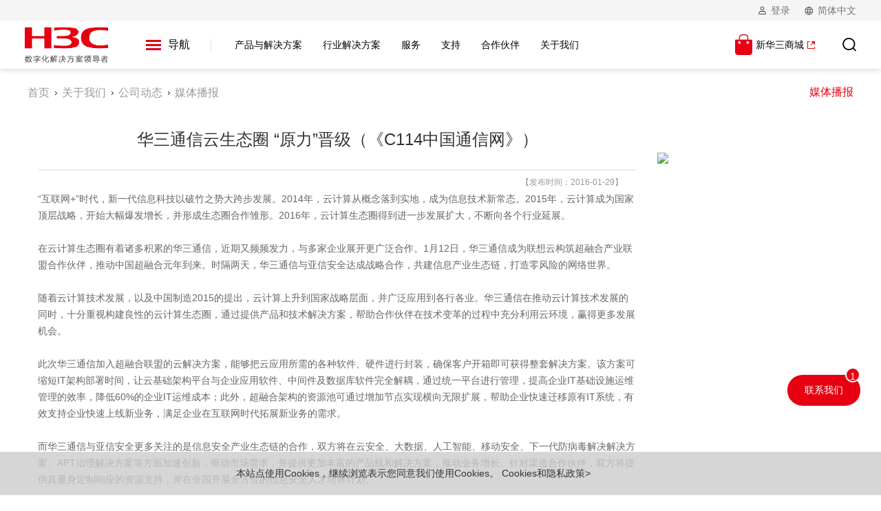

--- FILE ---
content_type: text/html
request_url: https://www.h3c.com/cn/d_201601/911876_30008_0.htm
body_size: 18504
content:
<!DOCTYPE html>
<html lang="en">
<head>
    <meta http-equiv="Content-Type" content="text/html; charset=utf-8" />
    <meta http-equiv="X-UA-Compatible" content="IE=edge,chrome=1">
    <meta name="viewport" content="width=device-width, initial-scale=1, maximum-scale=1, minimum-scale=1, user-scalable=no">
    <meta http-equiv="Cache-Control" content="max-age=86400 public" />
    <meta name="keywords" content="华三通信云生态圈 “原力”晋级（《C114中国通信网》）" />
    <meta name="description" content="“互联网+”时代，新一代信息科技以破竹之势大跨步发展。2014年，云计算从概念落到实地，成为信息技术新常态。2015年，云计算成为国家顶层战略，开始大幅爆发增长，并形成生态圈合作雏形。2016年，云计算生态圈得到进一步发展扩大，不断向各个行业延展。在云计算生态圈有着诸" />
    <meta name="author" content="Enlighten Designs_关于我们" />
    <meta name="PageRank" content="4" />
    <meta name="CNAbout" content="公司动态" />
    <meta name="SSFL" content="公司动态" />
    <meta name="ChannelRank" content="500" />
    <meta http-equiv=”Cache-Control” content=”no-transform” />
    <meta http-equiv="Cache-Control" content="no-siteapp" />
    <meta name="Baiduspider" content="noarchive">
    <meta name="applicable-device" content="pc,mobile ">
    <title>华三通信云生态圈 “原力”晋级（《C114中国通信网》）-新华三集团-H3C</title>
    <!-- icon添加 -->
    <link rel="icon" type="image/x-icon" href="/cn/tres/NewWebUI/images/favicon.ico" />
    <!--重置css 包含了normalize.css/main.css-->
    <link rel="stylesheet" type="text/css" href="/cn/tres/NewWebUI/styles/vender/reset.css" />
    <!--公共css 包含了头部，底部以及一些公有的样式-->
    <link rel="stylesheet" type="text/css" href="/cn/tres/NewWebUI/styles/index.css" />
    <link rel="stylesheet" type="text/css" href="/cn/tres/NewWebUI/2019/styles/vender/common.css" />
    <!--首页css -->
    <link rel="stylesheet" type="text/css" href="/cn/tres/NewWebUI/styles/onestyle.css" />
     <link rel="stylesheet" type="text/css" href="/cn/tres/NewWebUI/styles/secondstyle.css" />
    <!-- <link rel="stylesheet" type="text/css" href="/cn/tres/NewWebUI/styles/vender/idangerous.swiper.css"/> -->
    <link rel="stylesheet" type="text/css" href="/cn/tres/NewWebUI/styles/vender/swiper.min.css" />
    <link rel="stylesheet" type="text/css" href="/cn/tres/NewWebUI/styles/classutility.css" />
    <!-- HTML5 shim and Respond.js for IE8 support of HTML5 elements and media queries -->
    <!-- WARNING: Respond.js doesn't work if you view the page via file:// -->
    <!--[if lt IE 9]>
          <script src="/cn/tres/NewWebUI/scripts/vender/html5shiv.min.js"></script>
          <script src="/cn/tres/NewWebUI/scripts/vender/respond.min.js"></script>
          <script type="text/javascript" src="/cn/tres/NewWebUI/scripts/vender/selectivizr.js"></script>
        <![endif]-->
    <script src="/cn/tres/NewWebUI/scripts/vender/jquery-1.10.1.min.js"></script>
    <script type="text/javascript">    var base_url = '/cn/tres';</script>
    <link type="text/css" rel="stylesheet" href="/cn/tres/WebUI/styles/header.css" />
    <link type="text/css" rel="stylesheet" href="/cn/tres/WebUI/styles/lesst.css" />
    <link type="text/css" rel="stylesheet" href="/cn/tres/WebUI/styles/base.css" />
    <link type="text/css" rel="stylesheet" href="/cn/tres/WebUI/styles/common.css" />
    <link type="text/css" rel="stylesheet" href="/cn/tres/WebUI/styles/index.css" />
    <link type="text/css" rel="stylesheet" href="/cn/tres/WebUI/styles/style.css" />
    <link type="text/css" rel="stylesheet" href="/cn/tres/WebUI/styles/bootstrap.css" />
    <link type="text/css" rel="stylesheet" href="/cn/tres/WebUI/styles/bootstrap-theme.css" />
    <script type="text/javascript" src="/cn/tres/WebUI/scripts/jquery-1.10.1.min.js"></script>
    <script type="text/javascript" src="/cn/tres/WebUI/scripts/bootstrap.min.js"></script>
    <script type="text/javascript" src="/cn/tres/WebUI/scripts/slide.js"></script>
    <script type="text/javascript" src="/cn/tres/WebUI/scripts/h5.js"></script>
    <script type="text/javascript" src="/cn/tres/WebUI/scripts/util.js"></script>
    <script type="text/javascript" src="/cn/tres/WebUI/scripts/ratio-img.js"></script>
    <!--[if lt IE 9]>
    <script type="text/javascript" src="/cn/tres/WebUI/scripts/html5.js"></script>
    <script type="text/javascript" src="/cn/tres/WebUI/scripts/respond.min.js"></script>
    <![endif]-->
    <link type="text/css" rel="stylesheet" href="/cn/tres/WebUI/styles/young.css" />
    <link type="text/css" rel="stylesheet" href="/cn/tres/WebUI/styles/product.css" />
    <link type="text/css" rel="stylesheet" href="/cn/tres/WebUI/styles/model.css" />
    <link type="text/css" rel="stylesheet" href="/cn/tres/WebUI/styles/media.css" />
    <link rel="stylesheet" type="text/css" href="/cn/tres/NewWebUI/2020/styles/swiper.min.css" />
    <link rel="stylesheet" type="text/css" href="/cn/tres/NewWebUI/2020/styles/main2020.css" />
    <link rel="stylesheet" type="text/css" href="/cn/tres/NewWebUI/2022/styles/header-footer.css" />
    <link rel="stylesheet" type="text/css" href="/cn/tres/NewWebUI/2022/styles/menu.css" />
    <link rel="stylesheet" type="text/css" href="/cn/tres/NewWebUI/2020/styles/iconfont.css" />
    <link rel="stylesheet" type="text/css" href="/cn/tres/NewWebUI/2020/styles/css.css" />
    <link rel="stylesheet" type="text/css" href="/cn/tres/NewWebUI/2020/styles/ZYB_css.css" />
    <script type="text/javascript" src="/cn/tres/WebUI/scripts/public.js"></script>
    <script type="text/javascript">
  $(document).ready(function () {
   $("#q0").on('input',function(e){
   var tmpkey=ignoreCharsInSearchKeywors($("#q0").val());
   $("#q0").val(tmpkey);
   });
 });

  function ignoreCharsInSearchKeywors(keywords)
  {
    var tmpKeywords = keywords;
    tmpKeywords = tmpKeywords.replace(/[<>&\u003F\u0022\u002A]/gi, ""); //\u0021A*
    return tmpKeywords
   }
    </script>

    <script type="text/javascript">
        $(function () {
            $('.headPc .navBox .nav').eq(7).find('a').addClass('acthover');
        })
        jQuery.fn.extend({
            carousel: function () {
                return null;
            }
        });
    </script>
</head>
<!-- Extra white-space below is just to make it easier to read. :-) -->
<!--[if lt IE 7 ]>   <body class="ie6">          <![endif]-->
<!--[if IE 7 ]>      <body class="ie7">          <![endif]-->
<!--[if IE 8 ]>      <body class="ie8">          <![endif]-->
<!--[if IE 9 ]>      <body class="ie9">          <![endif]-->
<!--[if (gt IE 9) ]> <body class="modern">       <![endif]-->
<!--[!(IE)]><!--> 
<body>
    <!--主导航开始  -->
    <header>
        <div id="ns-header-utilities">
            <div class="ns-header-link ns-header-user">
                <p class="ns-user-nologin ns-header-link-text">登录</p>
                <p class="ns-user-text">欢迎<span>user</span><a href="#">新华三</a><a href="#">退出</a></p>
                <!-- <i class="icon iconfont iconziyuan2"></i> -->
                <ul>
                    <li>
                        <ol class="ns-login-details">
                            <li>已有账号<a href="/cn/Home/Login/">登录</a></li>
                            <li>还没有账号？<a href="/cn/Home/Registration/">注册</a></li>
                        </ol>
                    </li>
                </ul>
            </div>
            <div class="ns-header-link ns-header-global">
                <!-- <i class="icon iconfont iconziyuan3"></i> -->
                <p class="ns-language-text ns-header-link-text">简体中文</p>
                <ul>
                    <li><a class="active" href="#">简体中文</a></li>
                    <li><a href="/en/">English</a></li>
                    <li><a href="/ru/">Русский</a></li>
                    <li><a href="/jp/">日本語</a></li>
                    <li><a href="/es/">Español</a></li>
                </ul>
            </div>
        </div>
        <div id="ns-header-main">
            <div id="ns-header-menu">
                <a href="/cn/" target="_blank"><img class="ns-logo" src="/cn/tres/NewWebUI/2020/images/logo.png?v=0711" alt="H3C数字化解决方案领导者" /></a>
                <button data-menuName="all">
                    <div>
                        <span></span>
                        <span></span>
                        <span></span>
                    </div>
                    导航
                </button>
                <div class="ns-header-menu-mb">
                    <span></span>
                    <span></span>
                    <span></span>
                </div>
                <ul>
                    <li data-menuName="products">产品与解决方案</li>
                    <li data-menuName="solutions">行业解决方案</li>
                    <li data-menuName="services">服务</li>
                    <li data-menuName="support">支持</li>
                    <li data-menuName="partner">合作伙伴</li>
                    <!--<li data-menuName="college">新华三人才研学中心</li>-->
                    <li data-menuName="about">关于我们</li>
                </ul>
            </div>
            <div id="ns-header-links">
                <a class="ns-header-mall" href="https://www.h3cmall.com/" target="_blank">新华三商城</a>
                <a class="ns-header-search" href="javascript:void(0);"><i class="icon iconfont iconziyuan4"></i></a>
            </div>
        </div>
    </header>
    <div id="wide-menu">
        <ul class="firstClass">
            <li class="hasChild" data-menuItem="products">
                <label>产品与解决方案</label>
                <ul class="secondClass">
                    <span>&lt; 返回</span>
                    <!--云与智能-->
                    <li>
                        <label>云与智能</label>
                        <div class="wide-menu-item-content">
                            <h2><a href="/cn/Products_And_Solution/CloudComputing/">云与智能</a></h2>
                            <div class="wide-menu-expend">
                                <div class="wide-menu-content-left">
                                    <ul>
                                        
<li><a href="/cn/Products_And_Solution/CloudComputing/CloudOS/" target="_blank" data-rec="">云操作系统</a></li>

<li><a href="/cn/Products_And_Solution/CloudComputing/Computing_Virtualization/" target="_blank" data-rec="">虚拟化</a></li>

<li><a href="/cn/Products_And_Solution/CloudComputing/Fusion-Architecture/" target="_blank" data-rec="">超融合</a></li>

<li><a href="/cn/Products_And_Solution/CloudComputing/Cloud_Desktop/" target="_blank" data-rec="">桌面云</a></li>

<li><a href="/cn/Products_And_Solution/CloudComputing/Big_Data/" target="_blank" data-rec="">大数据</a></li>

<li><a href="/cn/Products_And_Solution/CloudComputing/SeaSQL/" target="_blank" data-rec="">数据库</a></li>

<li><a href="/cn/Products_And_Solution/CloudComputing/AI/" target="_blank" data-rec="">人工智能</a></li>

<li><a href="/cn/Products_And_Solution/CloudComputing/Smart_City/" target="_blank" data-rec="">智慧城市</a></li>

<li><a href="/cn/Products_And_Solution/CloudComputing/Industrial_Internet/" target="_blank" data-rec="">工业互联网</a></li>

                                    </ul>
                                </div>
                                <div class="wide-menu-content-right">
                                    <h3>热门推荐</h3>
                                    <ul class="hot">
                                        
                                    </ul>
                                    <dl class="promotions">
                                        
                                    </dl>
                                </div>
                            </div>
                        </div>
                    </li>
                    <!--智能联接-->
                    <li>
                        <label>智能联接</label>
                        <div class="wide-menu-item-content">
                            <h2><a target="_blank" href="/cn/Products_And_Solution/InterConnect/Intelligent_connection/">智能联接</a></h2>
                            <div class="wide-menu-expend">
                                <div class="wide-menu-content-left">
                                    <ul>
                                        
<li><a href="/cn/Products_And_Solution/InterConnect/Solutions/Data_Center/" target="_blank" data-rec="">应用驱动数据中心网络</a></li>

<li><a href="/cn/Products_And_Solution/InterConnect/Solutions/WAN/" target="_blank" data-rec="">应用驱动广域网</a></li>

<li><a href="/cn/Products_And_Solution/InterConnect/Solutions/Campus_Network/" target="_blank" data-rec="">应用驱动园区网</a></li>

<li><a href="/cn/Products_And_Solution/InterConnect/Solutions/IPv6+/" target="_blank" data-rec="">IPv6+智能联接解决方案</a></li>

<li><a href="/cn/Products_And_Solution/InterConnect/Solutions/h3c-pol/?utm_source=H3C&utm_campaign=%E5%85%A8%E5%85%89&utm_content=BCN22Q1004%2DVID01%7C%E5%AE%98%E7%BD%91" target="_blank" data-rec="">新华三全光解决方案</a></li>

<li><a href="/cn/Products_And_Solution/InterConnect/Solutions/intelligent_network/" target="_blank" data-rec="">智算网络解决方案</a></li>

                                    </ul>
                                    <hr />
                                    <ul>
                                        
<li><a href="/cn/Products_And_Solution/InterConnect/Products/Routers/" target="_blank" data-rec="">路由器</a></li>

<li><a href="/cn/Products_And_Solution/InterConnect/Products/Switches/" target="_blank" data-rec="">交换机</a></li>

<li><a href="/cn/Products_And_Solution/InterConnect/Products/IP_Wlan/" target="_blank" data-rec="">无线局域网</a></li>

<li><a href="/cn/Products_And_Solution/InterConnect/Products/IoT/" target="_blank" data-rec="">物联网</a></li>

<li><a href="/cn/Products_And_Solution/InterConnect/Products/Mobile_Communication/" target="_blank" data-rec="">移动通信</a></li>

<li><a href="/cn/Products_And_Solution/InterConnect/Products/Manage_And_Maintenance/" target="_blank" data-rec="">智能管理与运维</a></li>

<li><a href="/cn/Products_And_Solution/InterConnect/Products/Transmission/" target="_blank" data-rec="">传输产品</a></li>

<li><a href="/cn/Products_And_Solution/InterConnect/Products/Comware/" target="_blank" data-rec="">操作系统</a></li>

                                    </ul>
                                </div>
                                <div class="wide-menu-content-right">
                                    <h3>热门推荐</h3>
                                    <ul class="hot">
                                        
                                    </ul>
                                    <dl class="promotions">
                                        
<dt>
    <a href="https://www.h3c.com/cn/Products_And_Solution/InterConnect/Solutions/Intelligent_network/">
        <img src="https://resource.h3c.com/cn/202411/28/20241128_12464030_zs1_hot_2304972_473262_0.jpg" alt="zs1_hot.jpg" />
        <label>智算网络解决方案</label>
    </a>
</dt>
<dd>新华三智算网络解决方案以灵活多样的组网方式、全场景网络调优技术满足不同场景、不同规模下愈发严苛的智算中心内算力互联需求，全面增强支撑多元异构算力的网络承载能力。</dd>

<dt>
    <a href="https://www.h3c.com/cn/Products_And_Solution/InterConnect/Intelligent_connection/">
        <img src="https://resource.h3c.com/cn/202211/11/20221111_8075036_智能联接_1719091_473262_0.jpg" alt="智能联接.jpg" />
        <label>智能联接 使能智慧未来</label>
    </a>
</dt>
<dd>围绕云智原生、开放生态、绿色低碳三大创新理念，以应用驱动网络为核心中枢，为园区、数据中心、广域网三大场景应用打造智能、融合、极简、可信、超宽的网络底座。</dd>

                                    </dl>
                                </div>
                            </div>
                        </div>
                    </li>
                    <!--智慧计算-->
                    <li>
                        <label>智慧计算</label>
                        <div class="wide-menu-item-content">
                            <h2><a target="_blank" href="/cn/Products_And_Solution/Server/">智慧计算</a></h2>
                            <div class="wide-menu-expend">
                                <div class="wide-menu-content-left">
                                    <h4>H3C服务器</h4>
                                    <ul>
                                        
<li><a href="/cn/Products_And_Solution/Server/H3C/Products/RackServer/" target="_blank" data-rec="">通用计算</a></li>

<li><a href="/cn/Products_And_Solution/Server/H3C/Products/GPU_Server/" target="_blank" data-rec="">人工智能计算</a></li>

<li><a href="/cn/Products_And_Solution/Server/H3C/Products/Edgeline/" target="_blank" data-rec="">边缘计算</a></li>

<li><a href="/cn/Products_And_Solution/Server/H3C/Products/BladeServer/" target="_blank" data-rec="">弹性塑合计算</a></li>

<li><a href="/cn/Products_And_Solution/Server/H3C/Products/MCS/" target="_blank" data-rec="">关键业务计算</a></li>

<li><a href="/cn/Products_And_Solution/Server/H3C/Products/Server_Management/" target="_blank" data-rec="">服务器智能管理平台</a></li>

                                    </ul>
                                    <hr />
                                    <h4>HPE服务器</h4>
                                    <ul>
                                        
<li><a href="/cn/Products_And_Solution/Server/HPE/Products/RackServer/" target="_blank" data-rec="">通用计算</a></li>

<li><a href="/cn/Products_And_Solution/Server/HPE/Products/GPU_Server/" target="_blank" data-rec="">人工智能计算</a></li>

<li><a href="/cn/Products_And_Solution/Server/HPE/Products/Edgeline/" target="_blank" data-rec="">边缘计算</a></li>

<li><a href="/cn/Products_And_Solution/Server/HPE/Products/MCS/" target="_blank" data-rec="">关键业务计算</a></li>

<li><a href="/cn/Products_And_Solution/Server/HPE/Products/BladeServer/" target="_blank" data-rec="">弹性塑合计算</a></li>

<li><a href="/cn/Products_And_Solution/Server/HPE/Products/Server_Management/" target="_blank" data-rec="">服务器智能管理平台</a></li>

                                    </ul>
                                </div>
                                <div class="wide-menu-content-right">
                                    <h3>热门推荐</h3>
                                    <ul class="hot">
                                        
                                    </ul>
                                    <dl class="promotions">
                                        
                                    </dl>
                                </div>
                            </div>
                        </div>
                    </li>
                    <!--智能存储-->
                    <li>
                        <label>智慧存储</label>
                        <div class="wide-menu-item-content">
                            <h2><a target="_blank" href="/cn/Products_And_Solution/Storage/">智慧存储</a></h2>
                            <div class="wide-menu-expend">
                                <div class="wide-menu-content-left">
                                    <h4>H3C存储</h4>
                                    <ul>
                                        
<li><a href="/cn/Products_And_Solution/Storage/H3C/Products/All-flash_Storage_Array/" target="_blank" data-rec="">企业级智能全闪存存储</a></li>

<li><a href="/cn/Products_And_Solution/Storage/H3C/Products/Hybrid_Storage_Array/" target="_blank" data-rec="">企业级智能混合闪存存储</a></li>

<li><a href="/cn/Products_And_Solution/Storage/H3C/Products/Mass_Storage_Device/" target="_blank" data-rec="">分布式存储</a></li>

<li><a href="/cn/Products_And_Solution/Storage/H3C/Products/Superfusion_System/" target="_blank" data-rec="">超融合系统</a></li>

<li><a href="/cn/Products_And_Solution/Storage/H3C/Products/Entry_Level_Storage/" target="_blank" data-rec="">入门级智能存储</a></li>

<li><a href="/cn/Products_And_Solution/Storage/H3C/Products/Data_Backup/" target="_blank" data-rec="">数据备份与保护</a></li>

<li><a href="/cn/Products_And_Solution/Storage/H3C/Products/Storage_Network_Equipment/" target="_blank" data-rec="">存储网络设备</a></li>

                                    </ul>
                                    <hr />
                                    <h4>HPE存储</h4>
                                    <ul>
                                        
<li><a href="/cn/Products_And_Solution/Storage/HPE/Products/All-flash_Storage_Array/" target="_blank" data-rec="">企业级智能全闪存存储</a></li>

<li><a href="/cn/Products_And_Solution/Storage/HPE/Products/Hybrid_Storage_Array/" target="_blank" data-rec="">企业级智能混合闪存存储</a></li>

<li><a href="/cn/Products_And_Solution/Storage/HPE/Products/Superfusion_System/" target="_blank" data-rec="">超融合系统</a></li>

<li><a href="/cn/Products_And_Solution/Storage/HPE/Products/Entry_Level_Sorage/" target="_blank" data-rec="">入门级智能存储</a></li>

<li><a href="/cn/Products_And_Solution/Storage/HPE/Products/Data_Backup/" target="_blank" data-rec="">数据备份与保护</a></li>

<li><a href="/cn/Products_And_Solution/Storage/HPE/Products/High_Density/" target="_blank" data-rec="">高密度存储型服务器</a></li>

<li><a href="/cn/Products_And_Solution/Storage/HPE/Products/Network_Equipment/" target="_blank" data-rec="">存储网络设备</a></li>

                                    </ul>
                                </div>
                                <div class="wide-menu-content-right">
                                    <h3>热门推荐</h3>
                                    <ul class="hot">
                                        
                                    </ul>
                                    <dl class="promotions">
                                        
                                    </dl>
                                </div>
                            </div>
                        </div>
                    </li>
                    <!--商用终端-->
                    <li>
                        <label>商用PC</label>
                        <div class="wide-menu-item-content">
                            <h2><a target="_blank" href="/cn/Products_And_Solution/CommercialClientsProduct/">商用PC</a></h2>
                            <div class="wide-menu-expend wide-menu-expend-horizontal">
                                <div class="wide-menu-content-center">
                                    <div class="wide-menu-content-center-block">
                                        <h4>商用台式机</h4>
                                        <ul>
                                            
<li><a href="/cn/Products_And_Solution/CommercialClientsProduct/CommercialDesktops/X700s-G2/" target="_blank" data-rec="">H3CDesk X700s G2</a></li>

<li><a href="/cn/Products_And_Solution/CommercialClientsProduct/CommercialDesktops/X700t-G2/" target="_blank" data-rec="">H3CDesk X700t G2</a></li>

<li><a href="/cn/Products_And_Solution/CommercialClientsProduct/CommercialDesktops/X500s-G2/" target="_blank" data-rec="">H3CDesk X500s G2</a></li>

<li><a href="/cn/Products_And_Solution/CommercialClientsProduct/CommercialDesktops/X500t-G2/" target="_blank" data-rec="">H3CDesk X500t G2</a></li>

<li><a href="/cn/Products_And_Solution/CommercialClientsProduct/CommercialDesktops/D500s-G2/" target="_blank" data-rec="">H3CDesk D500s G2</a></li>

<li><a href="/cn/Products_And_Solution/CommercialClientsProduct/CommercialDesktops/D500t-G2/" target="_blank" data-rec="">H3CDesk D500t G2</a></li>

<li><a href="/cn/Products_And_Solution/CommercialClientsProduct/CommercialDesktops/X700s/" target="_blank" data-rec="">H3CDesk X700s</a></li>

<li><a href="/cn/Products_And_Solution/CommercialClientsProduct/CommercialDesktops/X700t/" target="_blank" data-rec="">H3CDesk X700t</a></li>

<li><a href="/cn/Products_And_Solution/CommercialClientsProduct/CommercialDesktops/X500s/" target="_blank" data-rec="">H3CDesk X500s</a></li>

<li><a href="/cn/Products_And_Solution/CommercialClientsProduct/CommercialDesktops/X500t/" target="_blank" data-rec="">H3CDesk X500t</a></li>

<li><a href="/cn/Products_And_Solution/CommercialClientsProduct/CommercialDesktops/H3CDesk_D500s/" target="_blank" data-rec="">H3CDesk D500s</a></li>

<li><a href="/cn/Products_And_Solution/CommercialClientsProduct/CommercialDesktops/H3CDesk_D500t/" target="_blank" data-rec="">H3CDesk D500t</a></li>

<li><a href="/cn/Products_And_Solution/CommercialClientsProduct/CommercialDesktops/D5-030s/" target="_blank" data-rec="">H3C D5-030s</a></li>

<li><a href="/cn/Products_And_Solution/CommercialClientsProduct/CommercialDesktops/D5-030t/" target="_blank" data-rec="">H3C D5-030t</a></li>

<li><a href="/cn/Products_And_Solution/CommercialClientsProduct/CommercialDesktops/X5-030s/" target="_blank" data-rec="">H3C X5-030s</a></li>

<li><a href="/cn/Products_And_Solution/CommercialClientsProduct/CommercialDesktops/X5-030t/" target="_blank" data-rec="">H3C X5-030t</a></li>

<li><a href="/cn/Products_And_Solution/CommercialClientsProduct/CommercialDesktops/X5-020t/" target="_blank" data-rec="">H3C X5-020t</a></li>

<li><a href="/cn/Products_And_Solution/CommercialClientsProduct/CommercialDesktops/X7-030s/" target="_blank" data-rec="">H3C X7-030s</a></li>

                                        </ul>
                                    </div>
                                    <div class="wide-menu-content-center-block">
                                        <h4>商用笔记本</h4>
                                        <ul>
                                            
<li><a href="/cn/Products_And_Solution/CommercialClientsProduct/CommercialLaptops/Ultra14T-G3/" target="_blank" data-rec="">H3CBook Ultra 14T G3</a></li>

<li><a href="/cn/Products_And_Solution/CommercialClientsProduct/CommercialLaptops/H3CBook_Pro_14/" target="_blank" data-rec="">H3CBook Pro 14</a></li>

<li><a href="/cn/Products_And_Solution/CommercialClientsProduct/CommercialLaptops/H3CBook_Pro_14_G2/" target="_blank" data-rec="">H3CBook Pro 14 G2</a></li>

<li><a href="/cn/Products_And_Solution/CommercialClientsProduct/CommercialLaptops/H3CBook_Ultra_14/" target="_blank" data-rec="">H3CBook Ultra 14</a></li>

<li><a href="/cn/Products_And_Solution/CommercialClientsProduct/CommercialLaptops/Ultra_14T/" target="_blank" data-rec="">H3CBook Ultra 14T</a></li>

<li><a href="/cn/Products_And_Solution/CommercialClientsProduct/CommercialLaptops/H3CBook_14/" target="_blank" data-rec="">H3CBook 14</a></li>

<li><a href="/cn/Products_And_Solution/CommercialClientsProduct/CommercialLaptops/Z6-410/" target="_blank" data-rec="">H3C Z6-410</a></li>

                                        </ul>
                                    </div>
                                    <div class="wide-menu-content-center-block">
                                        <h4>商用显示器</h4>
                                        <ul>
                                            
<li><a href="/cn/Products_And_Solution/CommercialClientsProduct/CommercialMonitors/M8-271U/" target="_blank" data-rec="">H3C M8-271U</a></li>

<li><a href="/cn/Products_And_Solution/CommercialClientsProduct/CommercialMonitors/M4-271Q/" target="_blank" data-rec="">H3C M4-271Q</a></li>

<li><a href="/cn/Products_And_Solution/CommercialClientsProduct/CommercialMonitors/M4-271F/" target="_blank" data-rec="">H3C M4-271F</a></li>

<li><a href="/cn/Products_And_Solution/CommercialClientsProduct/CommercialMonitors/M4-221F/" target="_blank" data-rec="">H3C M4-221F</a></li>

<li><a href="/cn/Products_And_Solution/CommercialClientsProduct/CommercialMonitors/M4-245F/" target="_blank" data-rec="">H3C M4-245F</a></li>

<li><a href="/cn/Products_And_Solution/CommercialClientsProduct/CommercialMonitors/M4-242FD/" target="_blank" data-rec="">H3C M4-242FD</a></li>

                                        </ul>
                                    </div>
                                    <div class="wide-menu-content-center-block">
                                        <h4>配件</h4>
                                        <ul>
                                            
<li><a href="/cn/Products_And_Solution/CommercialClientsProduct/Accessories/H3C_D732/" target="_blank" data-rec="">H3CSound D732多功能会议终端</a></li>

<li><a href="/cn/Products_And_Solution/CommercialClientsProduct/Accessories/H71P/" target="_blank" data-rec="">H71P USB-C多功能扩展坞</a></li>

<li><a href="/cn/Products_And_Solution/CommercialClientsProduct/Accessories/M521W/" target="_blank" data-rec="">H3C M521W无线双模鼠标</a></li>

<li><a href="/cn/Products_And_Solution/CommercialClientsProduct/Accessories/M721W/" target="_blank" data-rec="">H3C M721W轻音无线双模鼠标</a></li>

<li><a href="/cn/Products_And_Solution/CommercialClientsProduct/Accessories/100W_MAX/" target="_blank" data-rec="">H3C 100W快速充电器</a></li>

                                        </ul>
                                    </div>
                                </div>
                            </div>
                        </div>
                    </li>
                    <!--主动安全-->
                    <li>
                        <label>主动安全</label>
                        <div class="wide-menu-item-content">
                            <h2><a target="_blank" href="/cn/Products_And_Solution/Proactive_Security/">主动安全</a></h2>
                            <div class="wide-menu-expend">
                                <div class="wide-menu-content-left">
                                    <ul>
                                        
<li><a href="https://www.h3c.com/cn/Products_And_Solution/InterConnect/Solutions/WAN/" target="_blank" data-rec="">AD-WAN安全解决方案</a></li>

<li><a href="https://www.h3c.com/cn/Products_And_Solution/Proactive_Security/Solutions/H3C_Trust/" target="_blank" data-rec="">零信任安全解决方案</a></li>

<li><a href="/cn/Products_And_Solution/Proactive_Security/Solutions/H3C_Cloud_Security/" target="_blank" data-rec="">云安全解决方案</a></li>

<li><a href="/cn/Products_And_Solution/Proactive_Security/Solutions/H3C_Cryptographic_Application/" target="_blank" data-rec="">商用密码应用安全性评估解决方案</a></li>

<li><a href="/cn/Products_And_Solution/Proactive_Security/Solutions/H3C_Cyberspace_range/" target="_blank" data-rec="">数字安全仿真平台</a></li>

<li><a href="https://www.h3c.com/cn/Products_And_Solution/Proactive_Security/Solutions/H3C_Data_Security/" target="_blank" data-rec="">数据安全解决方案</a></li>

<li><a href="https://www.h3c.com/cn/Products_And_Solution/Proactive_Security/Solutions/H3C_Situation_Awareness/" target="_blank" data-rec="">监管行业态势感知解决方案</a></li>

<li><a href="https://www.h3c.com/cn/Products_And_Solution/Proactive_Security/Solutions/Security_Brain/" target="_blank" data-rec="">安全大脑解决方案</a></li>

<li><a href="https://www.h3c.com/cn/Products_And_Solution/Proactive_Security/Solutions/Video_Security/" target="_blank" data-rec="">视频物联安全解决方案</a></li>

                                    </ul>
                                    <hr />
                                    <ul>
                                        
<li><a href="/cn/Products_And_Solution/Proactive_Security/?tab=473296" target="_blank" data-rec="">边界安全</a></li>

<li><a href="/cn/Products_And_Solution/Proactive_Security/?tab=473297" target="_blank" data-rec="">应用安全</a></li>

<li><a href="/cn/Products_And_Solution/Proactive_Security/?tab=473298" target="_blank" data-rec="">数据安全</a></li>

<li><a href="/cn/Products_And_Solution/Proactive_Security/?tab=711540" target="_blank" data-rec="">密码安全</a></li>

<li><a href="/cn/Products_And_Solution/Proactive_Security/?tab=473299" target="_blank" data-rec="">工控安全</a></li>

<li><a href="/cn/Products_And_Solution/Proactive_Security/?tab=473300" target="_blank" data-rec="">终端安全</a></li>

<li><a href="/cn/Products_And_Solution/Proactive_Security/?tab=473302" target="_blank" data-rec="">安全管理</a></li>

<li><a href="/cn/Products_And_Solution/Proactive_Security/?tab=473303" target="_blank" data-rec="">安全检测与审计</a></li>

<li><a href="/cn/Products_And_Solution/Proactive_Security/?tab=473301" target="_blank" data-rec="">云安全</a></li>

                                    </ul>
                                </div>
                                <div class="wide-menu-content-right">
                                    <h3>热门推荐</h3>
                                    <ul class="hot">
                                        
                                    </ul>
                                    <dl class="promotions">
                                        
<dt>
    <a href="http://www.h3c.com/cn/Products_And_Solution/Proactive_Security/Solutions/H3C_Cryptographic_Application/">
        <img src="https://resource.h3c.com/cn/202208/16/20220816_7651361_hot_1418399_473262_0.jpg" alt="hot.jpg" />
        <label>商用密码应用安全性评估解决方案</label>
    </a>
</dt>
<dd>新华三密码应用安全性评估解决方案针对密码应用相关标准规范，基于物理和环境安全、网络和通信安全、设备和计算安全、应用和数据安全、密钥管理安全角度进行统一规划设计。</dd>

                                    </dl>
                                </div>
                            </div>
                        </div>
                    </li>
                    <!--SMB-->
                    <li>
                        <label>SMB产品</label>
                        <div class="wide-menu-item-content">
                            <h2><a target="_blank" href="/cn/Products_And_Solution/SMB/">SMB产品</a></h2>
                            <div class="wide-menu-expend">
                                <div class="wide-menu-content-left">
                                </div>
                            </div>
                        </div>
                    </li>
                    <!--统一运维-->
                    <li>
                        <label>统一运维</label>
                        <div class="wide-menu-item-content">
                            <h2><a target="_blank" href="/cn/Products_And_Solution/Operation/">统一运维</a></h2>
                            <div class="wide-menu-expend">
                                <div class="wide-menu-content-left">
                                    <ul>
                                        
<li><a href="/cn/Products_And_Solution/Operation/Service/IT_Service/" target="_blank" data-rec="">IT服务管理咨询</a></li>

<li><a href="/cn/Products_And_Solution/Operation/Service/AIO/" target="_blank" data-rec="">AIO一站式运维服务</a></li>

<li><a href="/cn/Products_And_Solution/Operation/Service/SDService_NSD/" target="_blank" data-rec="">SDService-NSD网络自服务解决方案</a></li>

<li><a href="/cn/Products_And_Solution/Operation/Service/U_Center_Intelligence/" target="_blank" data-rec="">U-Center统一运维平台</a></li>

<li><a href="/cn/Products_And_Solution/Operation/Service/Business_Operation/" target="_blank" data-rec="">业务运维服务</a></li>

                                        <li><a target="_blank" href="http://anops.h3c.com/home.html">安仔远程运维服务</a></li>
                                    </ul>
                                </div>
                                <div class="wide-menu-content-right">
                                    <h3>热门推荐</h3>
                                    <ul class="hot">
                                        
<li><a href="https://www.h3c.com/cn/Service_New/Technical_Solution/Solution/Data_Center/" target="_blank" data-rec="">数据中心绿色节能</a></li>

<li><a href="https://www.h3c.com/cn/Service_New/Technical_Solution/Solution/Transformation_And_Testing/Service/TMMi/" target="_blank" data-rec="">TMMi咨询认证服务</a></li>

<li><a href="https://www.h3c.com/cn/Service_New/Products_Service/Basic_Services/" target="_blank" data-rec="">维保服务</a></li>

<li><a href="https://www.h3c.com/cn/Technical_Service/Architecture_Consulting/Continuity_Disaster_Tolerance/" target="_blank" data-rec="">业务连续性和容灾</a></li>

<li><a href="https://www.h3c.com/cn/Technical_Service/Architecture_Consulting/Data_Center_Migration/" target="_blank" data-rec="">数据中心迁移服务</a></li>

                                    </ul>
                                    <dl class="promotions">
                                        
<dt>
    <a href="https://www.h3c.com/cn/Products_And_Solution/Operation/Service/AIO/">
        <img src="https://resource.h3c.com/cn/202101/14/20210114_5505574_menu-server-aio_1375074_473262_0.jpg" alt="menu-server-aio.jpg" />
        <label>AIO一站式运维管理外包服务</label>
    </a>
</dt>
<dd>面向异构ICT基础架构提供一站式运维管理外包服务，为客户承担对应的IT服务质量和管理绩效，带动客户全面提升IT的整体服务管理水平。</dd>

                                    </dl>
                                </div>
                            </div>
                        </div>
                    </li>
                    <!--智能终端-->
                    <li>
                        <label>智能终端</label>
                        <div class="wide-menu-item-content">
                            <h2>智能终端</h2>
                            <div class="wide-menu-expend">
                                <div class="wide-menu-content-left">
                                    <ul>
                                        <li><a target="_blank" href="/cn/Products_And_Solution/IntelligentTerminalProducts/Star_Products/">明星产品</a></li>
                                        <!--明星产品-->
                                        <li><a target="_blank" href="/cn/Products_And_Solution/IntelligentTerminalProducts/Star_Products/MagicHub/">新华三云屏</a></li>
                                        <!--云屏-->
                                        <li><a target="_blank" href="/cn/Products_And_Solution/IntelligentTerminalProducts/Star_Products/Home_Network/">Magic家用网络</a></li>
                                        <!--Magic家用网络-->
                                        <li><a target="_blank" href="/cn/Products_And_Solution/IntelligentTerminalProducts/Star_Products/Home_Security/">Magic家用摄像机</a></li>
                                        <!--Magic家用摄像机-->
                                        <li><a target="_blank" href="/cn/Products_And_Solution/IntelligentTerminalProducts/Star_Products/Magic/">Magic全屋网络</a></li>
                                        <!--Magic商用网络-->
                                    </ul>
                                </div>
                            </div>
                        </div>
                    </li>
                    <!--百业灵犀私域大模型-->
                    <li>
                        <label>灵犀智算</label>
                        <div class="wide-menu-item-content">
                            <h2><a href="/cn/Products_And_Solution/LinSeer/">灵犀智算</a></h2>
                            <div class="wide-menu-expend">
                                <div class="wide-menu-content-left">
                                    <ul>
                                        
<li><a href="/cn/Products_And_Solution/LinSeer/Linseercube/" target="_blank" data-rec="">LinSeer Cube一体机</a></li>

<li><a href="/cn/Products_And_Solution/LinSeer/Linseer/" target="_blank" data-rec="">百业灵犀私域大模型</a></li>

<li><a href="/cn/Products_And_Solution/LinSeer/LinSeer_Hub/" target="_blank" data-rec="">灵犀使能平台</a></li>

<li><a href="/cn/Products_And_Solution/LinSeer/LinSeer_Copilot/" target="_blank" data-rec="">灵犀AI助手</a></li>

                                    </ul>
                                </div>
                            </div>
                        </div>
                    </li>
                    <!--技术解决方案-->
                    <li>
                        <label>技术解决方案</label>
                        <div class="wide-menu-item-content">
                            <h2>技术解决方案</h2>
                            <div class="wide-menu-expend">
                                <div class="wide-menu-content-left">
                                    <ul>
                                        
<li><a href="/cn/Products_And_Solution/tec_solution/SeerFabric/" target="_blank" data-rec="">SeerFabric智能无损数据中心解决方案</a></li>

<li><a href="/cn/Products_And_Solution/tec_solution/Field_Edge_Computing/" target="_blank" data-rec="">场站边缘解决方案</a></li>

<li><a href="/cn/Products_And_Solution/tec_solution/store_server_smb/?&utm_content=DM22Q2002-WBD91 " target="_blank" data-rec="">计算存储企业级解决方案</a></li>

                                    </ul>
                                </div>
                            </div>
                        </div>
                    </li>
                    
                    <li class="viewAll"><label><a target="_blank" href="/cn/Products_And_Solution/">查看所有</a></label></li>
                </ul>
            </li>
            <li class="hasChild js-menu-wide" data-menuItem="solutions">
                <label>行业解决方案</label>
                <ul class="secondClass">
                    <span>&lt; 返回</span>
                    <li>
                        <label>行业解决方案</label>
                        <div class="wide-menu-item-content">
                            <h2><a href="/cn/IndustrySolution/">行业解决方案</a></h2>
                            <div class="wide-menu-expend">
                                <div class="wide-menu-content-left">
                                    <ul class="two-column">
                                        
<li>
  <a href="/cn/IndustrySolution/Operational/" data-rec="">运营商</a>
</li>

<li>
  <a href="/cn/IndustrySolution/Smart_Campus/" data-rec="">零碳智慧园区</a>
</li>

<li>
  <a href="/cn/IndustrySolution/Enterprise/" data-rec="">企业</a>
</li>

<li>
  <a href="/cn/IndustrySolution/Government/" data-rec="">政府</a>
</li>

<li>
  <a href="/cn/IndustrySolution/Finance/" data-rec="">金融</a>
</li>

<li>
  <a href="/cn/IndustrySolution/Medical/" data-rec="">医疗</a>
</li>

<li>
  <a href="/cn/IndustrySolution/Traffic/" data-rec="">交通</a>
</li>

<li>
  <a href="/cn/IndustrySolution/Internet_enterprise/" data-rec="">互联网</a>
</li>

<li>
  <a href="/cn/IndustrySolution/Higher_Education/" data-rec="">教育</a>
</li>

<li>
  <a href="/cn/IndustrySolution/Electricity_Energy/" data-rec="">电力能源</a>
</li>

<li>
  <a href="/cn/IndustrySolution/TV_Solution/" data-rec="">广电</a>
</li>

<li>
  <a href="/cn/IndustrySolution/SmallCompanies/" data-rec="">中小企业</a>
</li>

                                    </ul>
                                </div>
                                <div class="wide-menu-content-right">
                                    <h3>热门推荐</h3>
                                    <dl class="promotions">
                                        
<dt>
    <a href="https://www.h3c.com/medical_care/">
        <img src="https://resource.h3c.com/cn/202209/06/20220906_7762475_hot-med_1680376_473305_0.jpg" alt="hot-med.jpg" />
        <label>如何快速有效提升县域医疗水平?</label>
    </a>
</dt>
<dd>从县域医院数字化转型需求出发，新华三推出与实际应用场景紧密结合的智慧医院解决方案，提升县医院综合能力，助力县域内医疗资源整合共享。</dd>

<dt>
    <a href="https://www.h3c.com/cn/BizPortal/ChannelPartner/MarketMaterials/ResourceCenter.aspx">
        <img src="https://resource.h3c.com/cn/202210/20/20221020_7974237_shangye_hot_1585626_473305_0.jpg" alt="shangye_hot.jpg" />
        <label>合作伙伴营销资料平台上线</label>
    </a>
</dt>
<dd>最新最全的营销资料，千份营销资料，快速获取！</dd>

                                    </dl>
                                </div>
                            </div>
                        </div>
                    </li>
                </ul>
            </li>
            <li class="hasChild" data-menuItem="services">
                <label>服务</label>
                <ul class="secondClass">
                    <span>&lt; 返回</span>
                    <li class="active">
                        <label><b>技术服务解决方案</b></label>
                        <div class="wide-menu-item-content">
                            <h2><a target="_blank" href="/cn/Service_New/Technical_Solution/">技术服务解决方案</a></h2>
                            <div class="wide-menu-expend">
                                <div class="wide-menu-content-left">
                                </div>
                                <div class="wide-menu-content-right">
                                    <h3>热门推荐</h3>
                                    <ul class="hot">
                                        
<li><a href="https://www.h3c.com/cn/Service_New/Technical_Solution/Solution/Data_Center/" target="_blank" data-rec="">数据中心绿色节能</a></li>

<li><a href="https://www.h3c.com/cn/Service_New/Products_Service/Basic_Services/" target="_blank" data-rec="">维保服务</a></li>

<li><a href="/cn/Products_And_Solution/Operation/Service/AIO/" target="_blank" data-rec="">AIO一站式运维管理外包服务</a></li>

<li><a href="/cn/Service_New/Technical_Solution/Solution/CloudComputing/" target="_blank" data-rec="">云与智能服务</a></li>

                                    </ul>
                                    <dl class="promotions">
                                        
<dt>
    <a href="/cn/Service_New/Technical_Solution/Solution/Data_Center/Service/IC_Solution/">
        <img src="https://resource.h3c.com/cn/202503/17/20250317_13048405_导航栏_1843208_480236_0.jpg" alt="导航栏.jpg" />
        <label>微模块解决方案</label>
    </a>
</dt>
<dd>面向ICT基础设施提供的一款采用通道封闭，包含工程预制的机柜、配电、制冷、监控等功能单元的独立的小型数据中心，为客户提供数据中心整体产品及交付，全面提升客户IT服务管理水平。</dd>

                                    </dl>
                                </div>
                            </div>
                        </div>
                    </li>
                    <li>
                        <label>架构咨询</label>
                        <div class="wide-menu-item-content">
                            <h2><a target="_blank" href="/cn/Service_New/Technical_Solution/Solution/Architecture_Consulting/">架构咨询</a></h2>
                            <div class="wide-menu-expend">
                                <div class="wide-menu-content-left">
                                    <ul>
                                        
<li><a href="https://www.h3c.com/cn/Service_New/Technical_Solution/Solution/Architecture_Consulting/?jgzx=0" target="_blank" data-rec="">IT基础架构咨询</a></li>

<li><a href="https://www.h3c.com/cn/Service_New/Technical_Solution/Solution/Architecture_Consulting/?jgzx=1" target="_blank" data-rec="">网络架构咨询</a></li>

<li><a href="/cn/Service_New/Technical_Solution/Solution/Architecture_Consulting/Service/Data/" target="_blank" data-rec="">数据中心迁移</a></li>

<li><a href="/cn/Service_New/Technical_Solution/Solution/Architecture_Consulting/Service/Tolerance/" target="_blank" data-rec="">业务连续性/容灾咨询</a></li>

<li><a href="/cn/Service_New/Technical_Solution/Solution/Architecture_Consulting/Service/System/" target="_blank" data-rec="">容灾管理系统</a></li>

<li><a href="https://www.h3c.com/cn/Service_New/Technical_Solution/Solution/Architecture_Consulting/?jgzx=5" target="_blank" data-rec="">轻量化服务</a></li>

                                    </ul>
                                </div>
                                <div class="wide-menu-content-right">
                                    <h3>热门推荐</h3>
                                    <ul class="hot">
                                        
<li><a href="https://www.h3c.com/cn/Service_New/Technical_Solution/Solution/Data_Center/" target="_blank" data-rec="">数据中心绿色节能</a></li>

<li><a href="https://www.h3c.com/cn/Service_New/Products_Service/Basic_Services/" target="_blank" data-rec="">维保服务</a></li>

<li><a href="/cn/Products_And_Solution/Operation/Service/AIO/" target="_blank" data-rec="">AIO一站式运维管理外包服务</a></li>

<li><a href="/cn/Service_New/Technical_Solution/Solution/CloudComputing/" target="_blank" data-rec="">云与智能服务</a></li>

                                    </ul>
                                    <dl class="promotions">
                                        
<dt>
    <a href="/cn/Service_New/Technical_Solution/Solution/Data_Center/Service/IC_Solution/">
        <img src="https://resource.h3c.com/cn/202503/17/20250317_13048405_导航栏_1843208_480236_0.jpg" alt="导航栏.jpg" />
        <label>微模块解决方案</label>
    </a>
</dt>
<dd>面向ICT基础设施提供的一款采用通道封闭，包含工程预制的机柜、配电、制冷、监控等功能单元的独立的小型数据中心，为客户提供数据中心整体产品及交付，全面提升客户IT服务管理水平。</dd>

                                    </dl>
                                </div>
                            </div>
                        </div>
                    </li>
                    <li><label>H3C TaaS服务</label>
                        <div class="wide-menu-item-content">
                            <h2><a target="_blank" href="/cn/Service_New/Technical_Solution/Solution/Transformation_And_Testing/">H3C TaaS服务</a></h2>
                            <div class="wide-menu-expend">
                                <div class="wide-menu-content-left">
                                    <ul>
                                        
<li><a href="/cn/Service_New/Technical_Solution/Solution/Transformation_And_Testing/Service/Testing_system/" target="_blank" data-rec="">测试体系咨询</a></li>

<li><a href="/cn/Service_New/Technical_Solution/Solution/Transformation_And_Testing/Service/Test_platform/" target="_blank" data-rec="">测试平台建设</a></li>

<li><a href="/cn/Service_New/Technical_Solution/Solution/Transformation_And_Testing/Service/Professional_testing/" target="_blank" data-rec="">专业测试服务</a></li>

                                    </ul>
                                </div>
                                <div class="wide-menu-content-right">
                                    <h3>热门推荐</h3>
                                    <ul class="hot">
                                        
<li><a href="https://www.h3c.com/cn/Service_New/Technical_Solution/Solution/Data_Center/" target="_blank" data-rec="">数据中心绿色节能</a></li>

<li><a href="https://www.h3c.com/cn/Service_New/Products_Service/Basic_Services/" target="_blank" data-rec="">维保服务</a></li>

<li><a href="/cn/Products_And_Solution/Operation/Service/AIO/" target="_blank" data-rec="">AIO一站式运维管理外包服务</a></li>

<li><a href="/cn/Service_New/Technical_Solution/Solution/CloudComputing/" target="_blank" data-rec="">云与智能服务</a></li>

                                    </ul>
                                    <dl class="promotions">
                                        
<dt>
    <a href="/cn/Service_New/Technical_Solution/Solution/Data_Center/Service/IC_Solution/">
        <img src="https://resource.h3c.com/cn/202503/17/20250317_13048405_导航栏_1843208_480236_0.jpg" alt="导航栏.jpg" />
        <label>微模块解决方案</label>
    </a>
</dt>
<dd>面向ICT基础设施提供的一款采用通道封闭，包含工程预制的机柜、配电、制冷、监控等功能单元的独立的小型数据中心，为客户提供数据中心整体产品及交付，全面提升客户IT服务管理水平。</dd>

                                    </dl>
                                </div>
                            </div>
                        </div>
                    </li>
                    <li><label>统一运维</label>
                        <div class="wide-menu-item-content">
                            <h2><a target="_blank" href="/cn/Products_And_Solution/Operation/">统一运维</a></h2>
                            <div class="wide-menu-expend">
                                <div class="wide-menu-content-left">
                                    <ul>
                                        
<li><a href="/cn/Products_And_Solution/Operation/Service/IT_Service/" target="_blank" data-rec="">IT服务管理咨询</a></li>

<li><a href="/cn/Products_And_Solution/Operation/Service/AIO/" target="_blank" data-rec="">AIO一站式运维服务</a></li>

<li><a href="/cn/Products_And_Solution/Operation/Service/SDService_NSD/" target="_blank" data-rec="">SDService-NSD网络自服务解决方案</a></li>

<li><a href="/cn/Products_And_Solution/Operation/Service/U_Center_Intelligence/" target="_blank" data-rec="">U-Center统一运维平台</a></li>

<li><a href="/cn/Products_And_Solution/Operation/Service/Business_Operation/" target="_blank" data-rec="">业务运维服务</a></li>

                                        <li><a target="_blank" href="http://anops.h3c.com/home.html">安仔远程运维服务</a></li>
                                    </ul>
                                </div>
                                <div class="wide-menu-content-right">
                                    <h3>热门推荐</h3>
                                    <ul class="hot">
                                        
<li><a href="https://www.h3c.com/cn/Service_New/Technical_Solution/Solution/Data_Center/" target="_blank" data-rec="">数据中心绿色节能</a></li>

<li><a href="https://www.h3c.com/cn/Service_New/Products_Service/Basic_Services/" target="_blank" data-rec="">维保服务</a></li>

<li><a href="/cn/Products_And_Solution/Operation/Service/AIO/" target="_blank" data-rec="">AIO一站式运维管理外包服务</a></li>

<li><a href="/cn/Service_New/Technical_Solution/Solution/CloudComputing/" target="_blank" data-rec="">云与智能服务</a></li>

                                    </ul>
                                    <dl class="promotions">
                                        
<dt>
    <a href="/cn/Service_New/Technical_Solution/Solution/Data_Center/Service/IC_Solution/">
        <img src="https://resource.h3c.com/cn/202503/17/20250317_13048405_导航栏_1843208_480236_0.jpg" alt="导航栏.jpg" />
        <label>微模块解决方案</label>
    </a>
</dt>
<dd>面向ICT基础设施提供的一款采用通道封闭，包含工程预制的机柜、配电、制冷、监控等功能单元的独立的小型数据中心，为客户提供数据中心整体产品及交付，全面提升客户IT服务管理水平。</dd>

                                    </dl>
                                </div>
                            </div>
                        </div>
                    </li>
                    <li><label>数据中心</label>
                        <div class="wide-menu-item-content">
                            <h2><a target="_blank" href="/cn/Service_New/Technical_Solution/Solution/Data_Center/">数据中心</a></h2>
                            <div class="wide-menu-expend">
                                <div class="wide-menu-content-left">
                                    <ul>
                                        
<li><a href="/cn/Service_New/Technical_Solution/Solution/Data_Center/Service/IC_Solution/" target="_blank" data-rec="">微模块解决方案</a></li>

<li><a href="/cn/Service_New/Technical_Solution/Solution/Data_Center/Service/Digital_Transformation(BIM)/" target="_blank" data-rec="">数字化数据中心（BIM）</a></li>

<li><a href="https://www.h3c.com/cn/Technical_Service/DataCenter/Consultation/" target="_blank" data-rec="">咨询</a></li>

<li><a href="https://www.h3c.com/cn/Technical_Service/DataCenter/Design/" target="_blank" data-rec="">设计</a></li>

<li><a href="https://www.h3c.com/cn/Technical_Service/DataCenter/Implementation/" target="_blank" data-rec="">实施</a></li>

<li><a href="https://www.h3c.com/cn/Technical_Service/DataCenter/Verification_and_maintenance/" target="_blank" data-rec="">验证及运维</a></li>

                                    </ul>
                                </div>
                                <div class="wide-menu-content-right">
                                    <h3>热门推荐</h3>
                                    <ul class="hot">
                                        
<li><a href="https://www.h3c.com/cn/Service_New/Technical_Solution/Solution/Data_Center/" target="_blank" data-rec="">数据中心绿色节能</a></li>

<li><a href="https://www.h3c.com/cn/Service_New/Products_Service/Basic_Services/" target="_blank" data-rec="">维保服务</a></li>

<li><a href="/cn/Products_And_Solution/Operation/Service/AIO/" target="_blank" data-rec="">AIO一站式运维管理外包服务</a></li>

<li><a href="/cn/Service_New/Technical_Solution/Solution/CloudComputing/" target="_blank" data-rec="">云与智能服务</a></li>

                                    </ul>
                                    <dl class="promotions">
                                        
<dt>
    <a href="/cn/Service_New/Technical_Solution/Solution/Data_Center/Service/IC_Solution/">
        <img src="https://resource.h3c.com/cn/202503/17/20250317_13048405_导航栏_1843208_480236_0.jpg" alt="导航栏.jpg" />
        <label>微模块解决方案</label>
    </a>
</dt>
<dd>面向ICT基础设施提供的一款采用通道封闭，包含工程预制的机柜、配电、制冷、监控等功能单元的独立的小型数据中心，为客户提供数据中心整体产品及交付，全面提升客户IT服务管理水平。</dd>

                                    </dl>
                                </div>
                            </div>
                        </div>
                    </li>
                    <li><label>云与智能服务</label>
                        <div class="wide-menu-item-content">
                            <h2><a target="_blank" href="/cn/Service_New/Technical_Solution/Solution/CloudComputing/">云与智能服务</a></h2>
                            <div class="wide-menu-expend">
                                <div class="wide-menu-content-left">
                                    <ul>
                                        
<li><a href="/cn/Service_New/Technical_Solution/Solution/CloudComputing/Service/Integration/" target="_blank" data-rec="">云集成服务</a></li>

<li><a href="/cn/Service_New/Technical_Solution/Solution/CloudComputing/Service/Migration/" target="_blank" data-rec="">云迁移服务</a></li>

<li><a href="/cn/Service_New/Technical_Solution/Solution/CloudComputing/Service/Operation/" target="_blank" data-rec="">云运维服务</a></li>

<li><a href="/cn/Service_New/Technical_Solution/Solution/CloudComputing/Service/Maintenance/" target="_blank" data-rec="">云运营服务</a></li>

<li><a href="/cn/Service_New/Technical_Solution/Solution/CloudComputing/Service/Big_Data/" target="_blank" data-rec="">大数据服务</a></li>

                                    </ul>
                                </div>
                                <div class="wide-menu-content-right">
                                    <h3>热门推荐</h3>
                                    <ul class="hot">
                                        
<li><a href="https://www.h3c.com/cn/Service_New/Technical_Solution/Solution/Data_Center/" target="_blank" data-rec="">数据中心绿色节能</a></li>

<li><a href="https://www.h3c.com/cn/Service_New/Products_Service/Basic_Services/" target="_blank" data-rec="">维保服务</a></li>

<li><a href="/cn/Products_And_Solution/Operation/Service/AIO/" target="_blank" data-rec="">AIO一站式运维管理外包服务</a></li>

<li><a href="/cn/Service_New/Technical_Solution/Solution/CloudComputing/" target="_blank" data-rec="">云与智能服务</a></li>

                                    </ul>
                                    <dl class="promotions">
                                        
<dt>
    <a href="/cn/Service_New/Technical_Solution/Solution/Data_Center/Service/IC_Solution/">
        <img src="https://resource.h3c.com/cn/202503/17/20250317_13048405_导航栏_1843208_480236_0.jpg" alt="导航栏.jpg" />
        <label>微模块解决方案</label>
    </a>
</dt>
<dd>面向ICT基础设施提供的一款采用通道封闭，包含工程预制的机柜、配电、制冷、监控等功能单元的独立的小型数据中心，为客户提供数据中心整体产品及交付，全面提升客户IT服务管理水平。</dd>

                                    </dl>
                                </div>
                            </div>
                        </div>
                    </li>
                    <!--安全服务与运营-->
                    <li>
                        <label>安全服务与运营</label>
                        <div class="wide-menu-item-content">
                            <h2><a target="_blank" href="/cn/Service_New/Technical_Solution/Solution/Security_Service/">安全服务与运营</a></h2>
                            <div class="wide-menu-expend">
                                <div class="wide-menu-content-left">
                                    <h4>专业安全服务</h4>
                                    <ul>
                                        
<li><a href="/cn/Service_New/Technical_Solution/Solution/Security_Service/?safety=4" target="_blank" data-rec="">教育培训</a></li>

<li><a href="/cn/Service_New/Technical_Solution/Solution/Security_Service/?safety=3" target="_blank" data-rec="">攻防对抗</a></li>

<li><a href="/cn/Service_New/Technical_Solution/Solution/Security_Service/?safety=2" target="_blank" data-rec="">工程实施</a></li>

<li><a href="/cn/Service_New/Technical_Solution/Solution/Security_Service/?safety=1" target="_blank" data-rec="">咨询规划</a></li>

<li><a href="/cn/Service_New/Technical_Solution/Solution/Security_Service/?safety=0" target="_blank" data-rec="">风险评估</a></li>

                                    </ul>
                                    <hr />
                                    <h4>安全运营服务</h4>
                                    <ul>
                                        
<li><a href="/cn/Service_New/Technical_Solution/Solution/Security_Service/?serve=2" target="_blank" data-rec="">威胁检测与响应服务MDR</a></li>

<li><a href="/cn/Service_New/Technical_Solution/Solution/Security_Service/?serve=1" target="_blank" data-rec="">安全托管服务MSS</a></li>

<li><a href="/cn/Service_New/Technical_Solution/Solution/Security_Service/?serve=0" target="_blank" data-rec="">安全SaaS服务</a></li>

                                    </ul>
                                </div>
                                <div class="wide-menu-content-right">
                                    <h3>热门推荐</h3>
                                    <ul class="hot">
                                        
<li><a href="https://www.h3c.com/cn/Service_New/Technical_Solution/Solution/Data_Center/" target="_blank" data-rec="">数据中心绿色节能</a></li>

<li><a href="https://www.h3c.com/cn/Service_New/Products_Service/Basic_Services/" target="_blank" data-rec="">维保服务</a></li>

<li><a href="/cn/Products_And_Solution/Operation/Service/AIO/" target="_blank" data-rec="">AIO一站式运维管理外包服务</a></li>

<li><a href="/cn/Service_New/Technical_Solution/Solution/CloudComputing/" target="_blank" data-rec="">云与智能服务</a></li>

                                    </ul>
                                    <dl class="promotions">
                                        
<dt>
    <a href="/cn/Service_New/Technical_Solution/Solution/Data_Center/Service/IC_Solution/">
        <img src="https://resource.h3c.com/cn/202503/17/20250317_13048405_导航栏_1843208_480236_0.jpg" alt="导航栏.jpg" />
        <label>微模块解决方案</label>
    </a>
</dt>
<dd>面向ICT基础设施提供的一款采用通道封闭，包含工程预制的机柜、配电、制冷、监控等功能单元的独立的小型数据中心，为客户提供数据中心整体产品及交付，全面提升客户IT服务管理水平。</dd>

                                    </dl>
                                </div>
                            </div>
                        </div>
                    </li>
                    <li class="ns-no-children">
                        <label><b>产品支持服务</b></label>
                    </li>
                    <li><label>技术维护服务</label>
                        <div class="wide-menu-item-content">
                            <h2><a target="_blank" href="/cn/Service_New/Products_Service/Basic_Services/">技术维护服务</a></h2>
                            <div class="wide-menu-expend">
                                <div class="wide-menu-content-left">
                                    <ul>
                                        
<li><a href="/cn/Service_New/Products_Service/Basic_Services/?target=481082" target="_blank" data-rec="">基础技术维护服务</a></li>

<li><a href="/cn/Service_New/Products_Service/Basic_Services/?target=481082" target="_blank" data-rec="">主动式技术维护服务</a></li>

<li><a href="/cn/Service_New/Products_Service/Basic_Services/?target=481082" target="_blank" data-rec="">ICT专业技术运维服务</a></li>

                                    </ul>
                                </div>
                                <div class="wide-menu-content-right">
                                    <h3>热门推荐</h3>
                                    <ul class="hot">
                                        
<li><a href="https://www.h3c.com/cn/Service_New/Technical_Solution/Solution/Data_Center/" target="_blank" data-rec="">数据中心绿色节能</a></li>

<li><a href="https://www.h3c.com/cn/Service_New/Products_Service/Basic_Services/" target="_blank" data-rec="">维保服务</a></li>

<li><a href="/cn/Products_And_Solution/Operation/Service/AIO/" target="_blank" data-rec="">AIO一站式运维管理外包服务</a></li>

<li><a href="/cn/Service_New/Technical_Solution/Solution/CloudComputing/" target="_blank" data-rec="">云与智能服务</a></li>

                                    </ul>
                                    <dl class="promotions">
                                        
<dt>
    <a href="/cn/Service_New/Technical_Solution/Solution/Data_Center/Service/IC_Solution/">
        <img src="https://resource.h3c.com/cn/202503/17/20250317_13048405_导航栏_1843208_480236_0.jpg" alt="导航栏.jpg" />
        <label>微模块解决方案</label>
    </a>
</dt>
<dd>面向ICT基础设施提供的一款采用通道封闭，包含工程预制的机柜、配电、制冷、监控等功能单元的独立的小型数据中心，为客户提供数据中心整体产品及交付，全面提升客户IT服务管理水平。</dd>

                                    </dl>
                                </div>
                            </div>
                        </div>
                    </li>
                    <li><label>云软件技术支持服务</label>
                        <div class="wide-menu-item-content">
                            <h2><a target="_blank" href="/cn/Service_New/Products_Service/Cloud_Software/">云软件技术支持服务</a></h2>
                            <div class="wide-menu-expend">
                                <div class="wide-menu-content-left">
                                    <ul>
                                        
<li><a href="/cn/Service_New/Products_Service/Cloud_Software/Special_Service/Software_support/" target="_blank" data-rec="">大数据软件技术支持服务</a></li>

<li><a href="/cn/Service_New/Products_Service/Cloud_Software/Special_Service/Cloud_software/" target="_blank" data-rec="">云计算软件技术支持服务</a></li>

                                    </ul>
                                </div>
                                <div class="wide-menu-content-right">
                                    <h3>热门推荐</h3>
                                    <ul class="hot">
                                        
<li><a href="https://www.h3c.com/cn/Service_New/Technical_Solution/Solution/Data_Center/" target="_blank" data-rec="">数据中心绿色节能</a></li>

<li><a href="https://www.h3c.com/cn/Service_New/Products_Service/Basic_Services/" target="_blank" data-rec="">维保服务</a></li>

<li><a href="/cn/Products_And_Solution/Operation/Service/AIO/" target="_blank" data-rec="">AIO一站式运维管理外包服务</a></li>

<li><a href="/cn/Service_New/Technical_Solution/Solution/CloudComputing/" target="_blank" data-rec="">云与智能服务</a></li>

                                    </ul>
                                    <dl class="promotions">
                                        
<dt>
    <a href="/cn/Service_New/Technical_Solution/Solution/Data_Center/Service/IC_Solution/">
        <img src="https://resource.h3c.com/cn/202503/17/20250317_13048405_导航栏_1843208_480236_0.jpg" alt="导航栏.jpg" />
        <label>微模块解决方案</label>
    </a>
</dt>
<dd>面向ICT基础设施提供的一款采用通道封闭，包含工程预制的机柜、配电、制冷、监控等功能单元的独立的小型数据中心，为客户提供数据中心整体产品及交付，全面提升客户IT服务管理水平。</dd>

                                    </dl>
                                </div>
                            </div>
                        </div>
                    </li>
                    <li><label>智能终端服务</label>
                        <div class="wide-menu-item-content">
                            <h2><a target="_blank" href="/cn/Service_New/Products_Service/Intelligent_Terminal/">智能终端服务</a></h2>
                            <div class="wide-menu-expend">
                                <div class="wide-menu-content-left">
                                    <ul>
                                    </ul>
                                </div>
                                <div class="wide-menu-content-right">
                                    <h3>热门推荐</h3>
                                    <ul class="hot">
                                        
<li><a href="https://www.h3c.com/cn/Service_New/Technical_Solution/Solution/Data_Center/" target="_blank" data-rec="">数据中心绿色节能</a></li>

<li><a href="https://www.h3c.com/cn/Service_New/Products_Service/Basic_Services/" target="_blank" data-rec="">维保服务</a></li>

<li><a href="/cn/Products_And_Solution/Operation/Service/AIO/" target="_blank" data-rec="">AIO一站式运维管理外包服务</a></li>

<li><a href="/cn/Service_New/Technical_Solution/Solution/CloudComputing/" target="_blank" data-rec="">云与智能服务</a></li>

                                    </ul>
                                    <dl class="promotions">
                                        
<dt>
    <a href="/cn/Service_New/Technical_Solution/Solution/Data_Center/Service/IC_Solution/">
        <img src="https://resource.h3c.com/cn/202503/17/20250317_13048405_导航栏_1843208_480236_0.jpg" alt="导航栏.jpg" />
        <label>微模块解决方案</label>
    </a>
</dt>
<dd>面向ICT基础设施提供的一款采用通道封闭，包含工程预制的机柜、配电、制冷、监控等功能单元的独立的小型数据中心，为客户提供数据中心整体产品及交付，全面提升客户IT服务管理水平。</dd>

                                    </dl>
                                </div>
                            </div>
                        </div>
                    </li>
                    <li><label>商用终端服务<br /><span style="font-size: .8em;">（台式机 笔记本 显示器）</span></label>
                        <div class="wide-menu-item-content">
                            <h2><a target="_blank" href="/cn/Service_New/Products_Service/CommercialClients_Service/">商用终端服务<br /><span style="font-size: .8em;">（台式机 笔记本 显示器）</span></a></h2>
                            <div class="wide-menu-expend">
                                <div class="wide-menu-content-left">
                                    <ul>
                                        
<li><a href="https://www.h3c.com/cn/home/right_float/contact_us/" target="_blank" data-rec="">更多服务支持</a></li>

<li><a href="https://www.h3c.com/cn/Service/Document_Software/Document_Center/Commercial_terminal/" target="_blank" data-rec="">产品资料下载</a></li>

<li><a href="https://www.h3c.com/cn/Service/Document_Software/Software_Download/Commercial_terminal/" target="_blank" data-rec="">驱动程序下载</a></li>

<li><a href="https://www.h3c.com/cn/home/right_float/contact_us/pc_service/default.htm?page=3" target="_blank" data-rec="">服务政策查询</a></li>

<li><a href="https://www.h3c.com/cn/home/right_float/contact_us/pc_service/default.htm?page=2" target="_blank" data-rec="">服务产品查询</a></li>

<li><a href="https://www.h3c.com/cn/home/right_float/contact_us/pc_service/default.htm?page=1" target="_blank" data-rec="">服务网点查询</a></li>

                                    </ul>
                                </div>
                                <div class="wide-menu-content-right">
                                    <h3>热门推荐</h3>
                                    <ul class="hot">
                                        
<li><a href="https://www.h3c.com/cn/Service_New/Technical_Solution/Solution/Data_Center/" target="_blank" data-rec="">数据中心绿色节能</a></li>

<li><a href="https://www.h3c.com/cn/Service_New/Products_Service/Basic_Services/" target="_blank" data-rec="">维保服务</a></li>

<li><a href="/cn/Products_And_Solution/Operation/Service/AIO/" target="_blank" data-rec="">AIO一站式运维管理外包服务</a></li>

<li><a href="/cn/Service_New/Technical_Solution/Solution/CloudComputing/" target="_blank" data-rec="">云与智能服务</a></li>

                                    </ul>
                                    <dl class="promotions">
                                        
<dt>
    <a href="/cn/Service_New/Technical_Solution/Solution/Data_Center/Service/IC_Solution/">
        <img src="https://resource.h3c.com/cn/202503/17/20250317_13048405_导航栏_1843208_480236_0.jpg" alt="导航栏.jpg" />
        <label>微模块解决方案</label>
    </a>
</dt>
<dd>面向ICT基础设施提供的一款采用通道封闭，包含工程预制的机柜、配电、制冷、监控等功能单元的独立的小型数据中心，为客户提供数据中心整体产品及交付，全面提升客户IT服务管理水平。</dd>

                                    </dl>
                                </div>
                            </div>
                        </div>
                    </li>
                    <li>
                        <label><a href="/cn/BizPortal/ChannelPartner/AuthAgent/SPRegisterDealer.aspx">服务商认证</a></label>
                    </li>
                </ul>
            </li>
            <li class="hasChild" data-menuItem="support">
                <label>支持</label>
                <ul class="secondClass">
                    <span>&lt; 返回</span>
                    <li><label>服务支持中心</label></a>
                        <div class="wide-menu-item-content">
                            <h2><a target="_blank" href="/cn/Service/Online_Help/">服务支持中心</a></h2>
                            <div class="wide-menu-expend wide-menu-expend-horizontal">
                                <div class="wide-menu-content-center">
                                    <div class="wide-menu-content-center-block">
                                        <h4>技术支持</h4>
                                        <ul>
                                            <li><a target="_blank" href="/cn/Service/Online_Help/iService/">iService</a></li>
                                            <li><a target="_blank" href="/cn/BizPortal/ServiceSupport/TechnicalSupport/OnlineSupport.aspx">在线技术支持<br /><span style="font-size: .8em;">(服务器及存储)</span></a></li>
                                            <li><a target="_blank" href=" https://h3c.soboten.com/chat/pc/v6/index.html?sysnum=75fecb6f76a140b29eeb7ba8cf9b0e81&channelid=2">商用终端在线客服<br /><span style="font-size: .8em;">（台式机及笔记本）</span></a></li>
                                            <li><a target="_blank" href="/cn/home/qr/default.htm?id=479">智能终端在线客服</a></li>
                                            <li><a target="_blank" href="/cn/Service/Online_Help/H3CService/">新华三服务APP</a></li>
                                            <li><a target="_blank" href="https://support.hpe.com/hpsc/wc/public/viewDetails?index=0">HPE产品支持中心</a></li>
                                            <li><a target="_blank" href="https://zhiliao.h3c.com/">知了社区</a></li>
                                        </ul>
                                    </div>
                                    <div class="wide-menu-content-center-block">
                                        <h4>自助服务</h4>
                                        <ul>
                                            <li><a target="_blank" href="https://es.h3c.com/">保修期查询</a></li>
                                            <li><a target="_blank" href="https://channel.h3c.com/channel/system/VerifyBarcode.jsp">条码防伪查询</a></li>
                                            <li><a target="_blank" href="https://new-licensing.h3c.com/website/anonymous/navIndex/zh-CN/activate/input-license">授权业务</a></li>
                                            <li><a target="_blank" href="/cn/Service/Policy_Trends/Product_Periods/">产品生命周期</a></li>
                                            <li><a target="_blank" href="/cn/Service/Online_Help/psirt/">安全通告</a></li>
                                            <li><a target="_blank" href="/cn/Service/Document_Software/Search_Problem/">已知问题查询</a></li>
                                            <li><a target="_blank" href="/cn/BizPortal/Software/SoftwareMaintenance.aspx">软件授权有效期文件</a></li>
                                            <li><a target="_blank" href="/cn/BizPortal/OnlineSurvey/DeviceUpCodeSearch.aspx">设备升级码查询</a></li>
                                        </ul>
                                    </div>
                                </div>
                                <div class="wide-menu-content-right">
                                </div>
                            </div>
                        </div>
                    </li>
                    <!-- 技术培训与认证 -->
                    <li>
                        <label><a href="https://c.h3c.com/cn/">技术培训与认证</a></label>
                        <div class="wide-menu-item-content">
                            <h2><a target="_blank" href="https://c.h3c.com/cn/">技术培训与认证</h2>
                            <div class="wide-menu-expend">
                                <div class="wide-menu-content-left">
                                    <ul>
                                        <li>&nbsp; </li>
                                        <li>&nbsp; </li>
                                    </ul>
                                </div>
                                <div class="wide-menu-content-right">
                                    <h3>热门推荐</h3>
                                    <dl class="promotions">
                                        
<dt>
    <a href="https://www.h3c.com/cn/pub/2024_Event/h3c_cup2024/">
        <img src="https://resource.h3c.com/cn/202410/28/20241028_12344098_官网导航封面图_1825103_30006_0.png" alt="官网导航封面图.png" />
        <label>2024-2025年“新华三杯”</label>
    </a>
</dt>
<dd></dd>

                                    </dl>
                                </div>
                            </div>
                        </div>
                    </li>
                    <!-- 文档中心 -->
                    <li><label><a target="_blank" href="/cn/Service/Document_Software/Document_Center/">文档中心</a></label></a>
                        <div class="wide-menu-item-content">
                            <h2><a target="_blank" href="/cn/Service/Document_Software/Document_Center/">文档中心</a></h2>
                            <div class="wide-menu-expend">
                                <div class="wide-menu-content-left">
                                    <ul>
                                        <li class="special"><a href="https://www.h3c.com/cn/BizPortal/BaseSearch/advanced-search.html?q0=" target="_blank">高级搜索</a></li>
                                        <li class="special"><a href="https://wiki.h3c.com/cn/" target="_blank">ICT知识百科</a></li>
                                        <li>
                                            <ul>
                                                
<li><a href="/cn/Service/Document_Software/Document_Center/H3Cloud/" target="_blank" data-rec="">云计算</a></li>

<li><a href="/cn/Service/Document_Software/Document_Center/Big_Data/" target="_blank" data-rec="">大数据</a></li>

<li><a href="/cn/Service/Document_Software/Document_Center/Routers/" target="_blank" data-rec="">路由器</a></li>

<li><a href="/cn/Service/Document_Software/Document_Center/Switches/" target="_blank" data-rec="">交换机</a></li>

<li><a href="/cn/Service/Document_Software/Document_Center/Wlan/" target="_blank" data-rec="">无线</a></li>

<li><a href="/cn/Service/Document_Software/Document_Center/IoT/" target="_blank" data-rec="">物联网</a></li>

<li><a href="/cn/Service/Document_Software/Document_Center/IP_Security/" target="_blank" data-rec="">安全</a></li>

<li><a href="/cn/Service/Document_Software/Document_Center/Transceiver_Modules/" target="_blank" data-rec="">光模块</a></li>

<li><a href="/cn/Service/Document_Software/Document_Center/SDN/" target="_blank" data-rec="">智能管理与运维</a></li>

<li><a href="/cn/Service/Document_Software/Document_Center/LTE/" target="_blank" data-rec="">移动通信</a></li>

<li><a href="/cn/Service/Document_Software/Document_Center/Server/" target="_blank" data-rec="">服务器</a></li>

<li><a href="/cn/Service/Document_Software/Document_Center/Storage/" target="_blank" data-rec="">存储</a></li>

<li><a href="/cn/Service/Document_Software/Document_Center/EPON/" target="_blank" data-rec="">PON</a></li>

<li><a href="/cn/Service/Document_Software/Document_Center/ICG/" target="_blank" data-rec="">ICG信息通信</a></li>

<li><a href="/cn/Service/Document_Software/Document_Center/EPCN/" target="_blank" data-rec="">EPCN网关</a></li>

<li><a href="/cn/Service/Document_Software/Document_Center/License_Server/" target="_blank" data-rec="">License Server</a></li>

<li><a href="/cn/Service/Document_Software/Document_Center/Other_Product/" target="_blank" data-rec="">其它产品</a></li>

<li><a href="/cn/Service/Document_Software/Document_Center/IntelligentTerminal/" target="_blank" data-rec="">智能终端</a></li>

<li><a href="/cn/Service/Document_Software/Document_Center/Transmission/" target="_blank" data-rec="">传输产品</a></li>

<li><a href="/cn/Service/Document_Software/Document_Center/Oasis/" target="_blank" data-rec="">云简网络</a></li>

<li><a href="/cn/Service/Document_Software/Document_Center/Commercial_terminal/" target="_blank" data-rec="">商用终端</a></li>

<li><a href="/cn/Service/Document_Software/Document_Center/AIGC/" target="_blank" data-rec="">AIGC</a></li>

<li><a href="/cn/Service/Document_Software/Document_Center/SMB/" target="_blank" data-rec="">SMB产品</a></li>

                                            </ul>
                                        </li>
                                    </ul>
                                </div>
                            </div>
                        </div>
                    </li>
                    <!-- 软件下载 -->
                    <li><label><a target="_blank" href="/cn/Service/Document_Software/Software_Download/">软件下载</a></label></a>
                        <div class="wide-menu-item-content">
                            <h2><a target="_blank" href="/cn/Service/Document_Software/Software_Download/">软件下载</a></h2>
                        </div>
                    </li>
                    <!-- 工具专区 -->
                    <li><label><a target="_blank" href="/cn/Service/Document_Software/Document_Center/Home/Switches/00-Public/Tool/">工具专区</a></label></a>
                        <div class="wide-menu-item-content">
                            <h2><a target="_blank" href="/cn/Service/Document_Software/Document_Center/Home/Switches/00-Public/Tool/">工具专区</a></h2>
                            <div class="wide-menu-expend">
                                <div class="wide-menu-content-left">
                                    <ul>
                                        <li><a target="_blank" href="https://wiki.h3c.com/cn/">ICT知识百科</a></li>
                                        <li><a href="https://www.h3c.com/cn/home/qr/default.htm?id=1171">H3C个人资料库</a></li>
                                        <li><a href="/cn/Service/Document_Software/Document_Center/Home/Switches/00-Public/Tool/?anchor=part1">规划设计工具</a></li>
                                        <li><a href="/cn/Service/Document_Software/Document_Center/Home/Switches/00-Public/Tool/?anchor=part2">安装工具</a></li>
                                        <li><a href="/cn/Service/Document_Software/Document_Center/Home/Switches/00-Public/Tool/?anchor=part3">配置工具</a></li>
                                        <li><a href="/cn/Service/Document_Software/Document_Center/Home/Switches/00-Public/Tool/?anchor=part4">维护工具</a></li>
                                    </ul>
                                </div>
                                <div class="wide-menu-content-right">
                                </div>
                            </div>
                        </div>
                    </li>
                    <!--政策动态-->
                    <li><label>政策动态</label></a>
                        <div class="wide-menu-item-content">
                            <h2><a target="_blank" href="/cn/Service/Policy_Trends/">政策动态</a></h2>
                            <div class="wide-menu-expend">
                                <div class="wide-menu-content-left">
                                    <ul>
                                        <li><a href="/cn/Service/Service_Notice/">服务公告</a></li>
                                        <li><a href="/cn/Service/Policy_Trends/Service_Policy/">服务政策</a></li>
                                        <li><a href="/cn/Service/Policy_Trends/Service_News/">服务新闻</a></li>
                                        <li><a href="/cn/Service/Policy_Trends/Terms_of_service/">维保服务说明</a></li>
                                        <li><a href="/cn/Service/Policy_Trends/Channel_Service/">合作伙伴服务标准</a></li>

                                    </ul>
                                </div>
                                <div class="wide-menu-content-right">
                                </div>
                            </div>
                        </div>
                    </li>
                </ul>
            </li>
            <li class="hasChild" data-menuItem="partner">
                <label>合作伙伴</label>
                <ul class="secondClass">
                    <span>&lt; 返回</span>
                    <li>
                        <label>成为合作伙伴</label>
                        <div class="wide-menu-item-content">
                            <h2><a target="_blank" href="/cn/Partner/Become_Partner/">成为合作伙伴</a></h2>
                            <div class="wide-menu-expend">
                                <div class="wide-menu-content-left">
                                    <ul>
                                        <li><a href="/cn/Partner/Join_H3C/">加盟新华三</a></li>
                                        <li><a target="_blank" href="/cn/Partner/Join_H3C/Technic_Service_Attestation/">星级服务资质认证标准</a></li>
                                        <li><a target="_blank" href="/cn/Partner/Join_H3C/Partner_PreSales_Authentication/">售前资质认证标准</a></li>
                                        <li><a target="_blank" href="/cn/Partner/Industry_Publication/Partner/">合作伙伴手册</a></li>
                                    </ul>
                                </div>
                                <div class="wide-menu-content-right">
                                    <h3>热门推荐</h3>
                                    <ul class="hot">
                                        
                                    </ul>
                                    <dl class="promotions">
                                        
<dt>
    <a href="https://learning.h3c.com/volbeacon/common/shareTransitVerify.do?transitType=2&transitId=aa8c1be6-84c9-4908-8d94-c0067d0e20e7&shareState=3&shareType=1">
        <img src="https://resource.h3c.com/cn/202311/09/20231109_9915412_824x450hot_1960631_30007_0.jpg" alt="824x450hot.jpg" />
        <label>知行合璧 五律规一 | 新华三渠道合规学习季</label>
    </a>
</dt>
<dd>启新境 行方圆</dd>

<dt>
    <a href="https://www.h3c.com/cn/BizPortal/ChannelPartner/MarketMaterials/ResourceCenter.aspx">
        <img src="https://resource.h3c.com/cn/202210/20/20221020_7974238_shangye_hot_1585627_30007_0.jpg" alt="shangye_hot.jpg" />
        <label>合作伙伴营销资料平台上线</label>
    </a>
</dt>
<dd>最新最全的营销资料，千份营销资料，快速获取！</dd>

                                    </dl>
                                </div>
                            </div>
                        </div>
                    </li>
                    <li>
                        <label>已成为合作伙伴</label>
                        <div class="wide-menu-item-content">
                            <h2><a target="_blank" href="/cn/Partner/HasBecome_Partner/">已成为合作伙伴</a></h2>
                            <div class="wide-menu-expend">
                                <div class="wide-menu-content-left">
                                    <ul>
                                        <li><a href="/cn/BizPortal/ChannelPartner/AuthAgent/PartnerAgentSearch.aspx">合作伙伴查询</a></li>
                                        <li><a target="_blank" href="/cn/Partner/HasBecome_Partner/Policy___Notice/">政策与公告</a></li>
                                        <li><a target="_blank" href="https://orderqry.h3c.com/">订单供货查询</a></li>
                                        <li><a target="_blank" href="https://www.h3c.com/cn/tres/ezpass/">快易通</a></li>
                                        <li><a target="_blank" href="/cn/bizportal/ChannelPartner/StarLevel/ChannelCheck.aspx">稽核反馈</a></li>
                                    </ul>
                                </div>
                                <div class="wide-menu-content-right">
                                    <h3>热门推荐</h3>
                                    <ul class="hot">
                                        
                                    </ul>
                                    <dl class="promotions">
                                        
<dt>
    <a href="https://learning.h3c.com/volbeacon/common/shareTransitVerify.do?transitType=2&transitId=aa8c1be6-84c9-4908-8d94-c0067d0e20e7&shareState=3&shareType=1">
        <img src="https://resource.h3c.com/cn/202311/09/20231109_9915412_824x450hot_1960631_30007_0.jpg" alt="824x450hot.jpg" />
        <label>知行合璧 五律规一 | 新华三渠道合规学习季</label>
    </a>
</dt>
<dd>启新境 行方圆</dd>

<dt>
    <a href="https://www.h3c.com/cn/BizPortal/ChannelPartner/MarketMaterials/ResourceCenter.aspx">
        <img src="https://resource.h3c.com/cn/202210/20/20221020_7974238_shangye_hot_1585627_30007_0.jpg" alt="shangye_hot.jpg" />
        <label>合作伙伴营销资料平台上线</label>
    </a>
</dt>
<dd>最新最全的营销资料，千份营销资料，快速获取！</dd>

                                    </dl>
                                </div>
                            </div>
                        </div>
                    </li>
                    <li>
                        <label>合作伙伴资源中心</label>
                        <div class="wide-menu-item-content">
                            <h2><a target="_blank" href="/cn/Partner/Partner_Resource_Center/">合作伙伴资源中心</a></h2>
                            <div class="wide-menu-expend">
                                <div class="wide-menu-content-left">
                                    <ul>
                                        <li><a target="_blank" href="/cn/BizPortal/ChannelPartner/MarketMaterials/SolutionCenter.aspx">产品与方案中心</a></li>
                                        <li><a target="_blank" href="/cn/BizPortal/ChannelPartner/MarketMaterials/ResourceCenter.aspx">营销资料下载中心</a></li>
                                        <li><a target="_blank" href="/cn/Partner/Partner_Resource_Center/BOM_Service/">技术服务BOM产品说明书</a></li>
                                        <li><a target="_blank" href="/cn/Service/Document_Software/Document_Center/">技术资料查询</a></li>
                                        <li><a target="_blank" href="https://iconfig-chl.h3c.com/iconfig/Channel">配置器(iConfig)</a></li>
                                        <li><a target="_blank" href="https://ibox.h3c.com/">智能工具盒(iBox)</a></li>
                                    </ul>
                                </div>
                                <div class="wide-menu-content-right">
                                    <h3>热门推荐</h3>
                                    <ul class="hot">
                                        
                                    </ul>
                                    <dl class="promotions">
                                        
<dt>
    <a href="https://learning.h3c.com/volbeacon/common/shareTransitVerify.do?transitType=2&transitId=aa8c1be6-84c9-4908-8d94-c0067d0e20e7&shareState=3&shareType=1">
        <img src="https://resource.h3c.com/cn/202311/09/20231109_9915412_824x450hot_1960631_30007_0.jpg" alt="824x450hot.jpg" />
        <label>知行合璧 五律规一 | 新华三渠道合规学习季</label>
    </a>
</dt>
<dd>启新境 行方圆</dd>

<dt>
    <a href="https://www.h3c.com/cn/BizPortal/ChannelPartner/MarketMaterials/ResourceCenter.aspx">
        <img src="https://resource.h3c.com/cn/202210/20/20221020_7974238_shangye_hot_1585627_30007_0.jpg" alt="shangye_hot.jpg" />
        <label>合作伙伴营销资料平台上线</label>
    </a>
</dt>
<dd>最新最全的营销资料，千份营销资料，快速获取！</dd>

                                    </dl>
                                </div>
                            </div>
                        </div>
                    </li>
                    <li>
                        <label>合作伙伴培训与认证</label>
                        <div class="wide-menu-item-content">
                            <h2>合作伙伴培训与认证</h2>
                            <div class="wide-menu-expend">
                                <div class="wide-menu-content-left">
                                    <ul>
                                        <li><a target="_blank" href="/cn/Partner/Partner_Training_Certification/Partner_Training_PreSales/">售前能力认证</a></li>
                                        <li><a target="_blank" href="https://c.h3c.com/cn/">H3C技术认证</a></li>
                                        <li><a target="_blank" href="http://learning.h3c.com/">新华三大讲堂</a></li>
                                    </ul>
                                </div>
                                <div class="wide-menu-content-right">
                                    <h3>热门推荐</h3>
                                    <ul class="hot">
                                        
                                    </ul>
                                    <dl class="promotions">
                                        
<dt>
    <a href="https://learning.h3c.com/volbeacon/common/shareTransitVerify.do?transitType=2&transitId=aa8c1be6-84c9-4908-8d94-c0067d0e20e7&shareState=3&shareType=1">
        <img src="https://resource.h3c.com/cn/202311/09/20231109_9915412_824x450hot_1960631_30007_0.jpg" alt="824x450hot.jpg" />
        <label>知行合璧 五律规一 | 新华三渠道合规学习季</label>
    </a>
</dt>
<dd>启新境 行方圆</dd>

<dt>
    <a href="https://www.h3c.com/cn/BizPortal/ChannelPartner/MarketMaterials/ResourceCenter.aspx">
        <img src="https://resource.h3c.com/cn/202210/20/20221020_7974238_shangye_hot_1585627_30007_0.jpg" alt="shangye_hot.jpg" />
        <label>合作伙伴营销资料平台上线</label>
    </a>
</dt>
<dd>最新最全的营销资料，千份营销资料，快速获取！</dd>

                                    </dl>
                                </div>
                            </div>
                        </div>
                    </li>
                    <li>
                        <label>解决方案联盟</label>
                        <div class="wide-menu-item-content">
                            <h2><a target="_blank" href="/cn/Partner/Solution_Alliance/">解决方案联盟</a></h2>
                            <div class="wide-menu-expend">
                                <div class="wide-menu-content-left">
                                    <ul>
                                        <li><a target="_blank" href="/cn/BizPortal/ISVPartner/AuthenticationApply.aspx">解决方案合作伙伴认证申请</a></li>
                                        <li><a href="/cn/Partner/Solution_Alliance/Technical_Solutions/">技术方案联盟</a></li>                                       
                                    </ul>
                                </div>
                                <div class="wide-menu-content-right">
                                    <h3>热门推荐</h3>
                                    <ul class="hot">
                                        
                                    </ul>
                                    <dl class="promotions">
                                        
<dt>
    <a href="https://learning.h3c.com/volbeacon/common/shareTransitVerify.do?transitType=2&transitId=aa8c1be6-84c9-4908-8d94-c0067d0e20e7&shareState=3&shareType=1">
        <img src="https://resource.h3c.com/cn/202311/09/20231109_9915412_824x450hot_1960631_30007_0.jpg" alt="824x450hot.jpg" />
        <label>知行合璧 五律规一 | 新华三渠道合规学习季</label>
    </a>
</dt>
<dd>启新境 行方圆</dd>

<dt>
    <a href="https://www.h3c.com/cn/BizPortal/ChannelPartner/MarketMaterials/ResourceCenter.aspx">
        <img src="https://resource.h3c.com/cn/202210/20/20221020_7974238_shangye_hot_1585627_30007_0.jpg" alt="shangye_hot.jpg" />
        <label>合作伙伴营销资料平台上线</label>
    </a>
</dt>
<dd>最新最全的营销资料，千份营销资料，快速获取！</dd>

                                    </dl>
                                </div>
                            </div>
                        </div>
                    </li>
                    <li class="viewAll"><label><a href="/cn/Cooperative_Partner/" target="_blank">合作伙伴官网</a></label></li>
                </ul>
            </li>
            <li class="hasChild" data-menuItem="about">
                <label>关于我们</label>
                <ul class="secondClass">
                    <span>&lt; 返回</span>
                    <li>
                        <label>公司概况</label>
                        <div class="wide-menu-item-content">
                            <h2><a target="_blank" href="/cn/About_H3C/Company_Information/">公司概况</a></h2>
                            <div class="wide-menu-expend">
                                <div class="wide-menu-content-left">
                                    <ul>
                                        <li>
                                            <a target="_blank" href="/cn/About_H3C/Company_Information/Company_Introduce/">公司简介</a>
                                        </li>
                                        <li>
                                            <a target="_blank" href="/cn/About_H3C/Company_Information/Messagefrompresident/">总裁寄语</a>
                                        </li>
                                        <li>
                                            <a target="_blank" href="/cn/About_H3C/Company_Information/Management/">管理团队</a>
                                        </li>
                                        <li>
                                            <a target="_blank" href="/cn/About_H3C/Company_Information/Development_Course/">发展历史</a>
                                        </li>
                                        <li>
                                            <a target="_blank" href="/cn/About_H3C/Company_Information/FocusMoment/">焦点时刻</a>
                                        </li>
                                        <li>
                                            <a target="_blank" href="/cn/About_H3C/Company_Information/ESG/">ESG可持续发展</a>
                                        </li>
                                        <li>
                                            <a target="_blank" href="/cn/About_H3C/Company_Information/Culture/">领航者文化</a>
                                        </li>
                                        <li>
                                            <a target="_blank" href="/cn/About_H3C/Company_Information/CompanyVideo/">公司视频</a>
                                        </li>
                                    </ul>
                                </div>
                                <div class="wide-menu-content-right">
                                </div>
                            </div>
                        </div>
                    </li>
                    <li>
                        <label>公司动态</label>
                        <div class="wide-menu-item-content">
                            <h2><a target="_blank" href="/cn/About_H3C/News_Media/">公司动态</a></h2>
                            <div class="wide-menu-expend">
                                <div class="wide-menu-content-left">
                                    <ul>
                                        <li>
                                            <a target="_blank" href="/cn/About_H3C/News_Media/Company_News/">公司新闻</a>
                                        </li>
                                        <li>
                                            <a target="_blank" href="/cn/Home/SuccessStories/">案例中心</a>
                                        </li>
                                        <li>
                                            <a target="_blank" href="/cn/About_H3C/News_Media/Media_Broadcast/">媒体播报</a>
                                        </li>
                                        <li>
                                            <a target="_blank" href="/cn/About_H3C/News_Media/Company_Events/">品牌活动</a>
                                        </li>
                                        <li>
                                            <a target="_blank" href="/cn/Webinar/">数字化领航直播间</a>
                                        </li>
                                    </ul>
                                </div>
                                <div class="wide-menu-content-right">
                                </div>
                            </div>
                        </div>
                    </li>
                    <li>
                        <label>公司刊物</label>
                        <div class="wide-menu-item-content">
                            <h2>公司刊物</h2>
                            <div class="wide-menu-expend">
                                <div class="wide-menu-content-left">
                                    <ul>
                                        <li>
                                            <a target="_blank" href="/cn/NewITNavi/">《数字化领航》</a>
                                        </li>
                                    </ul>
                                </div>
                                <div class="wide-menu-content-right">
                                </div>
                            </div>
                        </div>
                    </li>
                    <li>
                        <label>联系我们</label>
                        <div class="wide-menu-item-content">
                            <h2><a target="_blank" href="/cn/About_H3C/Contact_Us/">联系我们</a></h2>
                            <div class="wide-menu-expend">
                                <div class="wide-menu-content-left">
                                    <ul>
                                        <li>
                                            <a target="_blank" href="/cn/About_H3C/Contact_Us/Headquarters/">公司总部</a>
                                        </li>
                                        <li>
                                            <a target="_blank" href="/cn/About_H3C/Contact_Us/Office/">集团代表处</a>
                                        </li>
                                        <li>
                                            <a target="_blank" href="/cn/About_H3C/Contact_Us/Media_Contact/">媒体联络</a>
                                        </li>
                                        <li>
                                            <a target="_blank" href="/cn/About_H3C/Contact_Us/Feedback/">意见反馈</a>
                                        </li>
                                        <li>
                                            <a target="_blank" href="/cn/About_H3C/Contact_Us/ProAnn/">采购公告</a>
                                        </li>
                                        <li>
                                            <a target="_blank" href="/cn/About_H3C/Contact_Us/Shopping/">如何购买</a>
                                        </li>
                                        <li>
                                            <a href="/cn/Aspx/FeedBack/ComplianceForCN.aspx">在线举报</a>
                                        </li>
                                    </ul>
                                </div>
                                <div class="wide-menu-content-right">
                                </div>
                            </div>
                        </div>
                    </li>
                    <li>
                        <label>加入我们</label>
                        <div class="wide-menu-item-content">
                            <h2>加入我们</h2>
                            <div class="wide-menu-expend">
                                <div class="wide-menu-content-left">
                                    <ul>
                                        <li>
                                            <a target="_blank" href="https://career.h3c.com">新华三集团招聘</a>
                                        </li>
                                        <li>
                                            <a target="_blank" href="https://www.unigroup.com.cn/Join-Us/Vacancies-56.html?#tonav">新紫光集团招聘</a>
                                        </li>
                                        <li>
                                            <a target="_blank" href="http://www.uniswdc.com/content/web/624cd88b-fa93-11e6-8576-00163e023386.htm">紫光西数招聘</a>
                                        </li>
                                    </ul>
                                </div>
                                <div class="wide-menu-content-right">
                                </div>
                            </div>
                        </div>
                    </li>
                    <li class="viewAll"><label><a target="_blank" href="/cn/About_H3C/">查看所有</a></label></li>
                </ul>
            </li>
            <li class="separate"></li>
            <li><a target="_blank" href="/cn/About_H3C/Contact_Us/Shopping/">如何购买</a></li>
            <li><a target="_blank" href="/cn/Home/SuccessStories/">案例中心<sup style="color: #e60012;">New</sup></a></li>
            <li><a target="_blank" href="/cn/webinar/">数字化领航直播间</a></li>
            <li><a target="_blank" href="/cn/e-exhibition/">云上展厅</a></li>
            <li class="tmphide"><a target="_blank" href="https://www.h3cmall.com">新华三商城 </a></li>
            <li class="ns-mb-login ns-menu-mb">
                <a target="_blank" href="/cn/home/login/" class="ns-mb-admin"><i class="icon iconfont iconziyuan2"></i>登录</a>
                <div class="ns-user-text">
                    <i class="icon iconfont iconziyuan2"></i>
                    <p>欢迎<span>user</span></p>
                </div>
                <a href="#" class="ns-mb-layout"><i class="icon iconfont icontuichu"></i>退出</a>
            </li>
            <li class="ns-mb-language-region ns-menu-mb">
                <ul>
                    <li><a class="active" href="#">China - 简体中文</a></li>
                    <li><a href="/en/">Global - English</a></li>
                    <li><a href="/ru/">Russia - Русский</a></li>
                    <li><a href="/jp/">Japan - 日本語</a></li>
                </ul>
                <h2><i class="icon iconfont iconziyuan3"></i>国家/地区</h2>
            </li>
        </ul>
        <div class="wide-menu-content">
        </div>
    </div>
    <div class="ns-search-layer">
        <form action="https://www.h3c.com/cn/search/">
            <div class="ns-search-box">
                <div class="ns-search-keyword">
                    <input type="text" name="q0" placeholder="请输入关键字">
                </div>
                <input type="submit" class="ns-search-submit" value="搜索">
            </div>
        </form>
    </div>
    <!-- 主导航结束-->
    <!-- icon -->
    <!--NavBar Begin-->
<div class="crumbs hidden-xs noindex">
   <ul class="container grayA">
        <div class="nowpage">
            <a class='nolink' href="#">媒体播报</a>
        </div>
        <!--NavBar Begin-->
<div class="koli"><a class="blue3" href="/cn/" >首页</a><img src="/cn/tres/images/arrow.gif" border="0" /><a class="blue3" href="/cn/About_H3C/" >关于我们</a><img src="/cn/tres/images/arrow.gif" border="0" /><a class="blue3" href="/cn/About_H3C/News_Media/" >公司动态</a><img src="/cn/tres/images/arrow.gif" border="0" />媒体播报</div>
<!--NavBar End-->
   </ul>
</div>
<!--NavBar End-->
    <div class="pro_product">
        <div class="container-fluid padding0">
       <!-- detail-->
       
			<div class="container">
				<div class="row prolist_container">
					<div class="par_left col-xs-12 col-sm-9 col-md-9">
						<div class="article">
						   <DIV style="DISPLAY: none" data-longurl="/cn/About_H3C/News_Media/Media_Broadcast/201601/911876_30008_0.htm"></DIV>
<DIV id=newsContentHead class=clearFix>
<DIV class=subNewsTitle>
<H1>华三通信云生态圈 “原力”晋级（《C114中国通信网》）</H1>
<!-- content Begin -->
<DIV style="FONT-SIZE: 12px; COLOR: #999999; TEXT-ALIGN: right; LINE-HEIGHT: 24px; MARGIN-RIGHT: 20px">【发布时间：2016-01-29】</DIV>
<DIV id=detailBody class=detailBody><P>“互联网+”时代，新一代信息科技以破竹之势大跨步发展。2014年，云计算从概念落到实地，成为信息技术新常态。2015年，云计算成为国家顶层战略，开始大幅爆发增长，并形成生态圈合作雏形。2016年，云计算生态圈得到进一步发展扩大，不断向各个行业延展。</P><P>在云计算生态圈有着诸多积累的华三通信，近期又频频发力，与多家企业展开更广泛合作。1月12日，华三通信成为联想云构筑超融合产业联盟合作伙伴，推动中国超融合元年到来。时隔两天，华三通信与亚信安全达成战略合作，共建信息产业生态链，打造零风险的网络世界。</P><P>随着云计算技术发展，以及中国制造2015的提出，云计算上升到国家战略层面，并广泛应用到各行各业。华三通信在推动云计算技术发展的同时，十分重视构建良性的云计算生态圈，通过提供产品和技术解决方案，帮助合作伙伴在技术变革的过程中充分利用云环境，赢得更多发展机会。</P><P>此次华三通信加入超融合联盟的云解决方案，能够把云应用所需的各种软件、硬件进行封装，确保客户开箱即可获得整套解决方案。该方案可缩短IT架构部署时间，让云基础架构平台与企业应用软件、中间件及数据库软件完全解耦，通过统一平台进行管理，提高企业IT基础设施运维管理的效率，降低60%的企业IT运维成本；此外，超融合架构的资源池可通过增加节点实现横向无限扩展，帮助企业快速迁移原有IT系统，有效支持企业快速上线新业务，满足企业在互联网时代拓展新业务的需求。</P><P>而华三通信与亚信安全更多关注的是信息安全产业生态链的合作，双方将在云安全、大数据、人工智能、移动安全、下一代防病毒解决解决方案、APT治理解决方案等方面加速创新，驱动市场需求，并提供更加丰富的产品线和解决方案，推动业务增长。针对渠道合作伙伴，双方将提供其量身定制响应的资源支持，并在全国开展全方位的信息安全人才培养计划。</P><P>此前，华三通信云计算生态圈已经开启了多种合作模式，比如云一体机解决方案、联盟解决方案、应用定义云等，同时提供的云应用的云度量方案验证，通过不同的合作模式，实现对云生态圈中不同环节的合作伙伴的支撑。目前，华三通信已经与腾讯、阿里等企业展开广泛合作，为政务、教育、卫生、环保等各行业联盟客户加速转型提供有力支撑。</P><P>面向未来，华三通信将作为企业IT的平台，不断与合作伙伴紧密配合，优化云计算基础解决方案，帮助更多合作伙伴将传统应用向云应用进行转型，推动企业向更高的平台迈进。同时，华三通信还将以开放的心态，与更多企业展开广泛合作，扩大云计算生态圈布局，为合作伙伴创造更便捷的销售机会，创造更多利润，为合作伙伴打造良性的云生态环境。</P> </DIV>
<!-- content End -->
<DIV class=attachslist_down> </DIV>
<DIV class=blank10></DIV>
<DIV class=cleanslate></DIV>
<SCRIPT language=javascript>     
function bookmark()     
{     
    var title=document.title     
    var url=document.location.href     
    if(title == "") //如果Title为空时，为title赋默认名称     
    {     
        title = "H3C中文网站";     
    }     
         
    if (window.sidebar) { 
        window.sidebar.addPanel(title, url, ""); 
    } 
    else if (document.all) { 
        window.external.AddFavorite(url, title); 
    } 
    else if (window.external && navigator.userAgent.toLowerCase().indexOf('chrome') < 0) { 
        window.external.AddFavorite(url, title); 
    } 
    else { 
        alert('浏览器不支持,请按 Ctrl+D 手动收藏!'); 
        return false; 
    }
}      

</SCRIPT>
</DIV></DIV>
						</div>
					</div>

					<div class="pro_right col-xs-12 col-sm-3 col-md-3">
						<div id="bd_rst" class="pro_rela" style="display:none">
							<div class="title">
								猜你喜欢
							</div>
							<ul class="grayA">
                                                        </ul>
						</div>
                                         <div class="pro_add">
							
					 <A href="/cn/About_H3C/Contact_Us/Feedback/?Type=30008"><IMG border=0 src="https://resource.h3c.com/cn/201412/09/20141209_1982423_2feedback_848616_30008_0.jpg"></A>
						</div>

					</div>
				</div>
			</div>
			
			
       <!-- detail-->
        </div>
    </div>
    <footer>
    <div class="ns-footer-menu ns-container">
        <div class="ns-footer-menu-left">
            <div class="ns-menu-items">
                <h5>如何购买</h5>
                <ul>
                    <li><a href="/cn/BizPortal/OnlineSurvey/OnLineFeedBackForBuyPage.aspx">提交项目需求</a></li>
                    <li><a href="/cn/BizPortal/ChannelPartner/AuthAgent/PartnerAgentSearch.aspx">合作伙伴查询</a></li>
                </ul>
            </div>
            <div class="ns-menu-items">
                <h5>关于新华三</h5>
                <ul>
                    <li><a href="/cn/About_H3C/Company_Information/Company_Introduce/">公司简介</a></li>
                    <li><a href="/cn/About_H3C/Company_Information/Development_Course/">发展历史</a></li>
                    <li><a href="/cn/About_H3C/Company_Information/FocusMoment/">焦点时刻</a></li>
                    <li><a href="/cn/About_H3C/News_Media/Company_Events/">品牌活动</a></li>
                    <li><a href="/cn/About_H3C/Company_Information/ESG/">ESG可持续发展</li>
                    <li><a href="https://career.h3c.com/">新华三集团招聘</a></li>
                </ul>
            </div>
            <div class="ns-menu-items">
                <h5>联系新华三</h5>
                <ul>
                    <li><a href="/cn/About_H3C/Contact_Us/Headquarters/">公司总部</a></li>
                    <li><a href="/cn/About_H3C/Contact_Us/Office/">集团代表处</a></li>
                </ul>
            </div>
            <div class="ns-menu-items">
                <h5>常用链接</h5>
                <ul>
                    <li><a href="/cn/Home/SuccessStories/">案例中心</a></li>
                    <li><a href="https://zhiliao.h3c.com/">知了社区</a></li>
                    <li><a href="https://es.h3c.com/">保修期查询</a></li>
                    <li><a href="/cn/Service/Document_Software/Document_Center/">文档中心</a></li>
                    <li><a href="/cn/Service/Document_Software/Software_Download/">软件下载</a></li>
                </ul>
            </div>
            <div class="ns-menu-items">
                <h5>友情链接</h5>
                <ul>
                    <li><a href="https://www.unigroup.com.cn/" target="_blank">新紫光集团</a></li>
                    <li><a href="http://www.thunis.com/" target="_blank">紫光股份</a></li>
                    <li><a href="https://www.unispc.com/" target="_blank">紫光计算机</a></li>
                </ul>
            </div>
        </div>
        <div class="ns-footer-menu-right">
            <div class="ns-social">
                <h5>关注新华三</h5>
                <ul class="ns-social-items">
                    <li class="show">
                        <a href="#"><img src="/cn/tres/NewWebUI/2020/images/icon-social-wechat.png" alt="新华三集团官方微信" /></a>
                        <div class="qrcode">
                            <img src="/cn/tres/NewWebUI/images/index/weiChat.jpg" alt="新华三集团官方微信二维码" />
                            <span>官方微信</span>
                        </div>
                    </li>
                    <li>
                        <a href="#"><img src="/cn/tres/NewWebUI/images/index/icon_video.png" alt="新华三集团官方视频号" /></a>
                        <div class="qrcode">
                            <img src="/cn/tres/NewWebUI/images/index/qr_video.jpg" alt="新华三集团官方视频号二维码" />
                            <span>视频号</span>
                        </div>
                    </li>
                    <li>
                        <a href="#"><img src="/cn/tres/NewWebUI/2020/images/icon-social-toutiao.png" alt="新华三集团官方头条" /></a>
                        <div class="qrcode">
                            <img src="/cn/tres/NewWebUI/images/index/toutiao.jpg" alt="新华三集团官方头条二维码" />
                            <span>官方头条</span>
                        </div>
                    </li>
                    <li>
                        <a href="#"><img src="/cn/tres/NewWebUI/2020/images/icon-social-douyin.png" alt="新华三集团官方抖音" /></a>
                        <div class="qrcode">
                            <img src="/cn/tres/NewWebUI/images/index/douyin.jpg" alt="新华三集团官方抖音二维码" />
                            <span>官方抖音号：新华三</span>
                        </div>
                    </li>
                    <li>
                        <a href="#"><img src="/cn/tres/NewWebUI/2020/images/icon-social-sina.png" alt="新华三集团官方微博" /></a>
                        <div class="qrcode">
                            <img src="/cn/tres/NewWebUI/images/index/weiBo.jpg" alt="新华三集团官方微博二维码" />
                            <span>官方微博</span>
                        </div>
                    </li>
                </ul>
            </div>
        </div>
    </div>
    <div class="ns-footer-bottom ns-container">
        <div class="ns-footer-copyright">
            版权所有 2003-<script>
            document.write(new Date().getFullYear())
            </script> 新华三技术有限公司.保留一切权利.&nbsp;&nbsp;<a href="http://beian.miit.gov.cn/">浙ICP备09064986号</a>&nbsp;&nbsp;<img src="/cn/tres/NewWebUI/images/index/fileIcon.png" class="fileIcon" alt="新华三官网备案">&nbsp;<a href="http://www.beian.gov.cn/portal/registerSystemInfo?recordcode=33010802004416">浙公网安备 33010802004416号</a>
        </div>
        <div class="ns-footer-mini-links">
            <ul>
                <li><a href="/cn/Home/Privacy_Clause/">隐私政策</a></li>
                <li><a href="/cn/Home/Legal___Privacy/">版权声明</a></li>
                <li><a href="/cn/Home/sitemap/">网站地图</a></li>
                <li><a href="/cn/About_H3C/Contact_Us/">联系我们</a></li>
            </ul>
        </div>
    </div>
</footer>
<!-- 视频弹层 -->
<section class="ns-video-wrap" id="ns-video-wrap">
    <div class="ns-video-box">
        <div id="ns-video-all"></div>
        <div class="ns-close-video"><img src="/cn/tres/NewWebUI/images/onestyleimg/video-close.png" alt="新华三官网"></div>
    </div>
</section>
<section id="ns-float-contact-us" class="hz_210918_contact">
    <a class="ns-btn ns-btn-primary" href="javascript:void(0);">联系我们</a>
    <ul class="ns-float-details">
        <li>
            <h2>联系我们</h2>
            <div class="ns-close-float-contact-us">
                <span></span>
                <span></span>
            </div>
        </li>
        <li>
            <div class="hy_20240702_box">
                <div class="hy_20240702_contactList">
                    <div class="top-title-box">
                        售前咨询
                    </div>
                    <div class="cont-box">
                        <div class="li-btn">
                            <a href="/cn/BizPortal/OnlineSurvey/OnLineFeedBackForBuyPage.aspx">
                                <div class="icon"><img src="/cn/tres/NewWebUI/images/hy_20240702_contactIcon1.png" alt="" /></div>
                                <span>提交项目需求</span>
                            </a>
                        </div>
                        <div class="li-btn">
                            <a href="https://im.h3c.com/ChatClient/IndexNew?com=dmt9ad55e657f0d4351932a72053641e958&amp;id=test&amp;formId=#formId#" target="_blank">
                                <div class="icon"><img src="/cn/tres/NewWebUI/images/hy_20240702_contactIcon2.png" alt="" /></div>
                                <span>售前在线咨询</span>
                            </a>
                        </div>
                        <div class="li-block">
                            <a href="tel:400-810-0504">
                                <div class="title">售前咨询热线</div>
                                <div class="num">400-810-0504 转 1</div>
                            </a>
                        </div>
                    </div>
                </div>
                <div class="hy_20240702_contactList hy_20240702_contactList_right">
                    <div class="top-title-box">
                        售后咨询
                    </div>
                    <div class="cont-box">
                        <div class="li-block">
                            <a href="tel:400-810-0504">
                                <div class="title">售后服务热线</div>
                                <div class="num">400-810-0504</div>
                            </a>
                        </div>
                        <div class="li-block">
                            <a href="tel:400-826-5511">
                                <div class="title">售后大客户专线</div>
                                <div class="num">400-826-5511</div>
                            </a>
                        </div>
                    </div>
                </div>
            </div>
        </li>
        <li>
            <a href="/cn/home/right_float/contact_us/">
                <div class="hy_20240702_box hy_20240702_box2">
                    获取更多支持与服务
                </div>
            </a>
        </li>
    </ul>
</section>
<div class="headroom"></div>
<script type="text/javascript" src="/cn/tres/NewWebUI/2020/scripts/vendor.js"></script>
<script type="text/javascript" src="/cn/tres/NewWebUI/2020/scripts/main2020.js"></script>
<!--检测浏览器的css3和HTML5的属性的js -->
<script type="text/javascript" src="/cn/tres/NewWebUI/2020/scripts/menu.js?v=24202"></script>
<script type="text/javascript" src="/cn/tres/NewWebUI/2020/scripts/jquery.idTabs.min.js"></script>
<script type="text/javascript" src="/cn/tres/NewWebUI/2020/scripts/z_all.js"></script>
<script type="text/javascript" src="/cn/tres/NewWebUI/2020/scripts/jquery-index.js"></script>
<!--头部导航固定切换js-->
<script src="/cn/tres/NewWebUI/scripts/vender/headroom.js" type="text/javascript" charset="utf-8"></script>
<script src="/cn/tres/NewWebUI/2019/scripts/head.js" type="text/javascript" charset="utf-8"></script>
<!--首页引入的js-->
<script type="text/javascript" src="/cn/tres/NewWebUI/scripts/index.js?v=12.9" charset="utf-8"></script>
<script type="text/javascript" src="/cn/tres/NewWebUI/scripts/onestylejs.js?v=1.3" charset="utf-8"></script>
<script type="text/javascript" src="/cn/tres/NewWebUI/scripts/secondscript.js?v=11.11" charset="utf-8"></script>
<script type="text/javascript" src="/cn/tres/WebUI/scripts/util.js?v=7.4"></script>
<script async src="https://www.googletagmanager.com/gtag/js?id=G-7Z1J8TEGGD"></script>
<script type="text/javascript" src="/cn/tres/WebUI/scripts/footer.js?dv=24113001" charset="utf-8"></script>
<script type="text/javascript" src="/cn/tres/NewWebUI/scripts/vender/jwplayer.js"></script>
<script type="text/javascript" src="/cn/tres/NewWebUI/2020/scripts/products_solution.js"></script>
<script type="text/javascript" src="/cn/tres/WebUI/scripts/jquery-ui.min.js"></script>
<script type="text/javascript" src="/cn/tres/NewWebUI/scripts/ajaxupload.js"></script>
<script type="text/javascript" src="/cn/tres/NewWebUI/scripts/feedback.js"></script>
<script type="text/javascript" src="/cn/tres/NewWebUI/scripts/document-center.js?t=250217"></script> <!--返回顶部-->
    <div class="popup hidden-xs">
        <a href="#" class="top"><img src="/cn/tres/WebUI/images/tf_17.png" alt="QRCode" /></a>
    </div>
<script defer src="https://static.cloudflareinsights.com/beacon.min.js/vcd15cbe7772f49c399c6a5babf22c1241717689176015" integrity="sha512-ZpsOmlRQV6y907TI0dKBHq9Md29nnaEIPlkf84rnaERnq6zvWvPUqr2ft8M1aS28oN72PdrCzSjY4U6VaAw1EQ==" data-cf-beacon='{"rayId":"9c517fcbfbeedafe","version":"2025.9.1","serverTiming":{"name":{"cfExtPri":true,"cfEdge":true,"cfOrigin":true,"cfL4":true,"cfSpeedBrain":true,"cfCacheStatus":true}},"token":"feb6e00e9caa48e7aef7f7c77ced5144","b":1}' crossorigin="anonymous"></script>
</body>
</html>

--- FILE ---
content_type: text/html
request_url: https://www.h3c.com/ip.html
body_size: -153
content:
5

--- FILE ---
content_type: text/css
request_url: https://www.h3c.com/cn/tres/WebUI/styles/young.css
body_size: 21648
content:
.nohtm { margin-top: 0 !important; }
.kos0413 li { font-size: 14px; background: url(../images/sj_link.png) no-repeat left center; padding-left: 15px; }
.kod0413 h2, .kod0413 h2 a { font-size: 16px; color: #333; font-weight: bold; }
.kod0413 li { background: url(../images/download_small.png) no-repeat 0px 6px; padding-left: 23px; padding-top: 3px; padding-bottom: 3px; color: #666; font-size: 14px; line-height: 20px; }
.kod0413 li a { color: #0075c8; }
.kod0413 li a:hover { color: #248fd1; }
.ko0414P { text-align: center; margin-top: -20px; font-size: 14px; font-weight: bold; }
.ko0414F { position: fixed; z-index: 999999; top: 0; left: 0; width: 100%; height: 100%; background-color: #000; background-color: rgba(0, 0, 0, 0.7); }
.ko0414F img { width: 650px; position: absolute; top: 50%; left: 50%; margin-left: -325px; margin-top: -325px; cursor: pointer; }
.ko0414F p.ko0414P { margin-top: 20px; color: #fff; }
.kobanner { width: 100%; }
.kobanner img { width: 100%; }
.ko0415 { position: absolute; }
.ko0415 img { width: 180px; margin-bottom: 15px; }
.ko0415t { position: relative; margin-left: 195px; min-height: 130px; }
.clearleft { clear: left; }
.clearright { clear: right; }

/**/
.service_wrap { position: relative; }
.service_wrap h1 { text-align: center; font-size: 40px; color: #262626; font-weight: lighter; padding: 20px 0 10px; }

/*service*/
.service_wrap .box_1 { position: relative; padding: 30px 0 25px; }
.service_wrap .box_1 p { width: 80%; margin: 0 auto; text-align: center; font-size: 14px; line-height: 24px; color: #666; }
.service_wrap .box_1 p a { color: #237fe4; }
.service_wrap .box_1 .title { padding-top: 30px; }
.service_wrap .box_1 .title p { width: 100%; text-align: left; font-size: 14px; color: #434343; }
.service_wrap .box_1 .title p:first-child { font-size: 18px; color: #333; padding-bottom: 5px; }
.service_wrap .box_2 { position: relative; }
.service_wrap .box_2 .row { margin: 0; }
.nav-tabs { border: none; height: 50px; width: 100%; }
.nav-tabs li { height: 50px; margin-right: 3px; margin-bottom: 0; display: inline-block; background-color: #fafafa; text-align: center; vertical-align: middle; font-size: 18px; }
.nav-tabs li.service_tab { width: 250px; }
.nav-tabs li a { cursor: pointer; border-radius: 0; border: 0; height: 50px; width: 100%; padding: 0; display: inline-block; line-height: 50px; vertical-align: middle; }
.nav-tabs li a img { margin-left: 15px; }
.nav-tabs li a img.up { display: none; }
.nav-tabs li a img.down { display: inline-block; }
.nav-tabs li.active { background-color: #f5f5f5 !important; }
.nav-tabs li.active a { height: 50px; }
.nav-tabs li.active a img.up { display: inline-block; }
.nav-tabs li.active a img.down { display: none; }
.nav-tabs>li>a:hover { text-decoration: none; }
.nav-tabs>li.active>a, .nav-tabs>li.active>a:hover, .nav-tabs>li.active>a:focus { border-radius: 0; margin: 0; background-color: #f5f5f5; color: #0b7fd7; text-decoration: none; }
.service_wrap .box_2 .btn_blue { text-align: center; height: 50px; line-height: 50px; font-size: 20px; color: #fff; background-color: #fff; margin-top: 23px; }
.service_wrap .box_2 .btn_blue a { background-color: #e60012; color: #fff; width: 100%; height: 50px; display: block; }
.service_wrap .box_2 .btn_blue a:hover { background-color: #2490d1 }
.service_wrap .box_2 .btn_blue .btn_left { width: 100%; height: 100%; float: right; }
.service_wrap .box_2 .btn_blue .btn_right { width: 100%; height: 100%; float: left; }
.service_wrap .box_2 .download { padding: 30px; background-color: #f5f5f5; overflow: hidden; }
.service_wrap .box_2 .download .visible { display: block; }
.service_wrap .box_2 .download .list { padding: 0 0 0 30px; }
.service_wrap .box_2 .download .list:first-child { padding: 0; }
.service_wrap .box_2 .download .list .visible { display: block; }
.service_wrap .box_2 .download ul { display: block; float: left; width: 100%; height: 350px; border: 1px solid #f4f4f4; background-color: #fefefe; overflow: auto; overflow-x: hidden }
.service_wrap .box_2 .download ul li { display: block; width: 100%; line-height: 20px; padding: 5px 0px; cursor: pointer; }
.service_wrap .box_2 .download ul li:first-child { margin-top: 10px; }
.service_wrap .box_2 .download ul li a { color: #7f7f7f; padding: 0px 30px 0px 15px; display: block; }
.service_wrap .box_2 .onpress { background-color: #fff; }
.service_wrap .box_2 .onpress span { background: url(../images/sj_up.png) no-repeat right; }
.service_wrap .box_2 li.service_tab a { font-size: 18px; }
.service_wrap .box_2 div.list li a { font-size: 14px; }
.service_wrap .box_2 li.onactive { background: url(../images/sj_right.png) no-repeat right #ededed; }
.service_wrap .box_2 li.onactive a { color: #0075c8 !important; }
.service_wrap .box_2 .tab-content li:hover { background: url(../images/sj_right.png) no-repeat right #ededed; }
.service_wrap .box_2 .tab-content ul.list3 li:hover { background: none; }
.service_wrap .box_2 .tab-content li:hover a { color: #0075c8; }
.service_wrap .box_2 ul.list3 li.onactive { background: #ededed !important; }
.service_wrap .service_box3 { padding-bottom: 40px; margin-top: 50px; border-top: 1px solid #e6e6e6; }
.service_wrap .service_box3 h1 { margin-top: 25px; }
.service_wrap .box_3 { position: relative; }
.service_wrap .box_3 p { width: 80%; margin: 0 auto; text-align: center; font-size: 14px; line-height: 24px; color: #666; }
.service_wrap .box_3 p a { color: #237fe4; }
.service_wrap .box_3 .row { margin-top: 15px; }
.service_wrap .box_3 .div_box3 { text-align: left; padding: 10px 15px; }
.service_wrap .box_3 .div_box3 .div_inner { border: 1px solid #e8e8e8; width: 100%; min-height: 140px;    /* background-color: #f5f5f5;  */ cursor: pointer; }
.service_wrap .box_3 .div_box3 .div_inner:hover { background-color: #e60012; }
.service_wrap .box_3 .div_box3 .div_inner:hover .div_word p, .service_wrap .box_3 .div_box3 .div_inner:hover .div_word p:first-child { color: #fff; }
.service_wrap .box_3 .div_box3 .div_inner .div_img { width: 29%; margin-top: 40px; text-align: center; position: relative; float: right; }
.service_wrap .box_3 .div_box3 .div_inner .div_img img { top: 50%; }
.service_wrap .box_3 .div_box3 .div_inner .div_img { display: block; }
.service_wrap .box_3 .div_box3 .div_inner .hover_img { display: none; }
.service_wrap .box_3 .div_box3 .div_inner:hover .div_img { display: none; }
.service_wrap .box_3 .div_box3 .div_inner:hover .hover_img { display: block; }
.service_wrap .box_3 .div_box3 .div_inner .div_word { position: relative; float: left; width: 70%; }
.service_wrap .box_3 .div_box3 .div_inner .div_word p { margin-top: 8px; text-align: left; font-size: 18px; width: 100%; padding-left: 20px; }
.service_wrap .box_3 .div_box3 .div_inner .div_word p:first-child { font-size: 24px; color: #242424; margin-top: 18px; }
.service_wrap .box_4 { position: relative; padding-top: 30px; padding-bottom: 50px; border-top: 1px solid #e6e6e6; }
.service_wrap .box_4 .div_logo { height: 90px; }
.service_wrap .box_4 p { width: 80%; margin: 0 auto; text-align: center; font-size: 16px; line-height: 24px; color: #666; }
.service_wrap .box_4 p a { }
.service_wrap .box_4 .div_box4 { text-align: center; margin-top: 50px; padding: 0; }
.service_wrap .box_4 .div_box4 .border_line { border-left: 1px solid #e8e8e8 }
.service_wrap .box_4 .div_box4 p { font-size: 14px; color: #4c4c4c; padding-bottom: 10px; }
.service_wrap .box_4 .div_box4 p.title { font-size: 24px; color: #262626; }
.service_wrap .box_4 .div_box4:first-child p.more { margin-top: 24px; }

/*trade 三列列表*/
.service_wrap .trade_box3 { padding-bottom: 40px; margin-top: 10px; }
.service_wrap .box_3 .center { text-align: left; padding-left: 10%; }
.service_wrap .box_3 .center .title { color: #242424; font-size: 24px; }
.service_wrap .box_3 .center ul { margin-top: 10px; }
.service_wrap .box_3 .center ul li { font-size: 14px; color: #e60012; display: block; line-height: 26px; }
.service_wrap .box_3 .center ul li:first-child { color: #4c4c4c; font-size: 18px; height: 40px; line-height: 40px; }
.service_wrap .clear_padding-top { padding-top: 0; }
.service_wrap .clear_padding-bottom { padding-bottom: 0; }

/*trade 两列列表*/
.service_wrap .trade_box3_ { padding-top: 20px; padding-bottom: 40px; border-top: 1px solid #e6e6e6; }
.service_wrap .box_3 .side { padding-bottom: 50px; }
.service_wrap .box_3 .side .title { font-size: 24px; color: #262626; padding-bottom: 10px; }
.service_wrap .box_3 .side ul.news { font-size: 14px; color: #4c4c4c; }
.service_wrap .box_3 .side ul.news li { display: block; line-height: 25px; background: url(../images/sj_link.png) no-repeat left 6px; padding-left: 15px; }
.service_wrap .box_3 .side ul.news li.more { color: #0b7fd7; height: 40px; line-height: 60px; text-align: right; background: none; }
.service_wrap .box_3 .side ul.link { font-size: 14px; color: #0b7fd7; }
.service_wrap .box_3 .side ul.link li { display: block; height: 30px; line-height: 30px; background: url(../images/sj_link.png) no-repeat left center; padding-left: 15px; }
.service_wrap .box_3 .side ul.link li:first-child { color: #4c4c4c; background: none; padding-left: 0; }
.service_wrap .box_3 .side ul.link li a { color: #0b7fd7; }
.service_wrap .trade_box3_2 { padding-top: 25px; border-top: 1px solid #e6e6e6; }
.service_wrap .box_3 .trade_exam { margin-top: 30px; }

/*solve tab*/
.service_wrap .box_solve { margin-top: 25px; }
.service_wrap .box_solve .nav-tabs { border: none; text-align: center; height: 100px; background-color: #f5f5f5; }
.service_wrap .box_solve .nav-tabs li { margin-right: 0; padding: 0; background-color: #fff; line-height: 100px; font-size: 18px; height: 100px; background-color: #f5f5f5 }
.service_wrap .box_solve .nav-tabs li a { cursor: pointer; margin-right: 0; height: 100px; line-height: 100px; }
.service_wrap .box_solve .nav-tabs li a.btn_left { float: right; }
.service_wrap .box_solve .nav-tabs li a.btn_right { float: left; }
.service_wrap .box_solve .nav-tabs li.active { background-color: #fff; }
.service_wrap .box_solve .nav-tabs li.active a { background-color: #fff; }
.nav-tabs>li>a:hover { border: 0; text-decoration: none; }
.nav-tabs>li.active>a, .nav-tabs>li.active>a:hover, .nav-tabs>li.active>a:focus { border: 0; border-radius: 0; margin: 0; color: #0b7fd7; text-decoration: none; }

/*solve containt*/
.service_wrap .box_solve { }
.service_wrap .box_solve .solve_containt { padding: 30px 0 50px; }
.service_wrap .box_solve .solve_containt p { width: 100%; text-align: center; font-size: 16px; color: #4c4c4c; }

/*solve 技术解决方案*/
.service_wrap .box_solve .solve_containt #tec .row { overflow: hidden; width: 100%; position: relative; }
.service_wrap .box_solve .solve_containt .center .clear_t { margin-top: 10px; }
.service_wrap .box_solve .solve_containt .center .clear_t_ { margin-top: 5px; }
.service_wrap .box_solve .solve_containt .center { min-height: 404px; text-align: center; padding: 0; margin-top: 50px; padding-bottom: 9999px !important; margin-bottom: -9999px !important; overflow: hidden; }
.service_wrap .box_solve .solve_containt .center .col { padding: 0px 15px; }
.service_wrap .box_solve .solve_containt .center .border_line { border-left: 1px solid #e8e8e8; min-height: 404px; padding-bottom: 9999px !important; margin-bottom: -9999px !important; }
.service_wrap .box_solve .solve_containt .center .title { font-size: 30px; color: #353535; margin-top: 10px; }
.service_wrap .box_solve .solve_containt .center .word { font-size: 14px; color: #4c4c4c; padding: 10px 35px; }
.service_wrap .box_solve .solve_containt .center ul { text-align: left; padding: 15px 0 30px 0px; *margin-right: -15px; }
.service_wrap .box_solve .solve_containt .center ul li { display: block; line-height: 30px; color: #0b7fd7; font-size: 14px; background: url(../images/sj_solve.png) no-repeat 25%; padding-left: 30%; cursor: pointer; }
.service_wrap .box_solve .solve_containt .center ul li:hover { background-color: #f5f5f5; }
.service_wrap .box_solve .solve_containt .center-last { margin-top: 0px; border-top: 1px solid #e8e8e8; }
.service_wrap .box_solve .solve_containt .center-last .img { padding-top: 30px; }

/*solve 行业解决方案*/
.service_wrap .box_solve .solve_containt #tra div.row { margin-top: 15px; }
.service_wrap .box_solve .solve_containt .pic { position: relative; z-index: 0; padding: 15px; }
.service_wrap .box_solve .solve_containt .pic .pic_inner { cursor: pointer; width: 100%; height: 100%; background: #000; }
.service_wrap .box_solve .solve_containt .pic .pic_inner:hover img { opacity: 0.8; filter: alpha(opacity=80); }
.service_wrap .box_solve .solve_containt .pic img { position: relative; z-index: 0; width: 100%; }
.service_wrap .box_solve .solve_containt .pic .word { position: relative; z-index: 999; height: 137px; margin-top: -137px; background: url(../images/bg_word.png) right bottom repeat-x; background-size: 100%; }
.service_wrap .box_solve .solve_containt .pic .word .dis { position: absolute; z-index: 999; bottom: 0; padding: 0 70px 15px 15px; text-align: left; }
.service_wrap .box_solve .solve_containt .pic .word .dis p { color: #fff; font-size: 14px; text-align: left; display: block; height: 40px; overflow: hidden; }
.service_wrap .box_solve .solve_containt .pic .word .dis p:first-child { font-size: 24px; padding-bottom: 5px; height: auto; }
.service_wrap .secondDiv .secondEntH3 { height: 32px; line-height: 30px; font-size: 32px; text-align: left; color: #000000; font-weight: 400; margin-bottom: 30px; border-left: 5px solid #e60012; padding-left: 16px; }
.service_wrap input.quicksearchInput { width: 100%; height: 50px; border: 1px solid #d2d2d2; padding: 0 22px; font-size: 16px; float: left }
.service_wrap input.quicksearchInput2022 { width: 100%; height: 50px; border: 1px solid #d2d2d2; padding: 0 0 0 130px; font-size: 16px; float: right; text-align: left; }
.service_wrap .searchButton2022 { font-size: 18px; width: 120px; height: 50px; line-height: 50px; background: #e60012; color: #fff; position: absolute; top: 0; left: 0; text-align: center; }
.service_wrap .searchBox2022 { width: 100%; height: auto; margin: 0 auto; position: relative; margin-bottom: 30px; }
.service_wrap .search_wrap { width: 100%; height: 50px; padding-right: 30px; position: relative; margin-bottom: 30px; }
.service_wrap .search_wrap2022 { width: 100%; height: 50px; position: relative; margin-bottom: 30px; }
.service_wrap input.ipssearchInput { width: 80%; height: 50px; border: 1px solid #d2d2d2; padding: 0 22px; font-size: 16px; float: right }
.service_wrap select.ipssearchSelect { width: 20%; height: 50px; border: 1px solid #d2d2d2; padding: 0 0 0 22px; font-size: 16px; float: left; -webkit-appearance: menulist; }
.service_wrap .mtb20 { margin-top: 20px; margin-bottom: 20px; }
.service_wrap .amtb20 { margin-top: 20px; margin-bottom: 20px; position: absolute; }
.ipsSearch .PorductMaintanInfo_searchBtn { position: absolute; width: 100%; height: 100%; top: 0; left: 0; border: 0; background: transparent }
.ipsSearch .PorductMaintanInfo_search { width: 100%; height: 50px; padding-right: 120px; position: relative; margin-bottom: 30px }
.ipsSearch .PorductMaintanInfo_searchBtnBox { width: 120px; height: 50px; line-height: 40px; background: #e60012; color: #fff; position: absolute; top: 0; right: 0; text-align: center; }
.ipsSearch .liner-box { width: 100%; height: auto; overflow: hidden; position: relative; border: 1px solid #e6e6e6; padding-bottom: 28px; top: 20px; }

/*跨终端-左*/
.left_wrap { padding-top: 100px; background: url(../images/left_bg.jpg) no-repeat; background-position: bottom; }
.left_wrap .left { height: 610px; text-align: center; width: 50%; float: left; }
.left_wrap .left img { position: relative; top: 20%; }
.left_wrap .right { height: 610px; text-align: left; width: 50%; float: left; }
.left_wrap .right ul { position: relative; top: 15%; }
.left_wrap .right ul li { display: block; height: 110px; margin-bottom: 40px; }
.left_wrap .right ul li img { margin-left: 16px; float: left; }
.left_wrap .right ul li a { display: inline-block; position: relative; margin-left: 30px; font-size: 20px; color: #4c4c4c; top: 50%; margin-top: -28.5px; }
.left_wrap .right ul li a span { color: #0b7ed7; }

/*面包屑*/
div.crumbs { width: 100%; font-size: 12px; color: #666; margin-top: 100px;        /*  background-color: #fafafa; */ z-index: 10; }
div.crumbs .nowpage {        /*height: 100%; */
    padding: 23px 0; font-size: 14px;        /* font-size: 18px;*/        /*position: absolute;right: 0;*/
width: 20%; float: right; text-align: right; }
div.crumbs .nowpage.to-stat-wrap { width: 50%; position: absolute; right: 0; text-align: right; z-index: 5; top: 48%; }
.hard { width: 100%; overflow: hidden; }

/*div.crumbs .nowpage a{color: #e60012;}*/
div.crumbs .nowpage span { padding: 0px 10px; color: #4d4d4d; }
div.crumbs ul.container { display: block; height: 100%; position: relative; }
div.crumbs ul.container li { display: block; float: left; padding: 23px 18px 23px 0;        /* background: url(../images/bg_crumbs.png) right no-repeat;*/ width: 80%; }
div.crumbs ul.container li.last { background: none; }
div.crumbs ul.container li a { display: inline-block; *display: inline; *zoom: 1; height: 24px; line-height: 24px; text-decoration: none; width: auto; padding-right: 1px; }
div.crumbs ul.container .koli { padding: 23px 18px 23px 0;        /* background: url(../images/bg_crumbs.png) right no-repeat;*/ width: 80%; position: relative; }
div.crumbs ul.container .koli.last { background: none; }
div.crumbs ul.container .koli a { display: inline-block; *display: inline; *zoom: 1; height: 24px; line-height: 24px; text-decoration: none; width: auto; padding-right: 1px; }
div.crumbs .nolink { color: #e60012 !important; }

/*产品技术*/
.pro_top .hard-sketch p { padding-top: 0; color: #666; }
.pro_top .hard-sketch h2 { margin-top: 30px; font-size: 18px; color: #333; padding-bottom: 5px; }
.pro_wrap .stat-wrap { margin-top: 50px; z-index: 0; }
.pro_wrap .stat-wrap #home { position: relative; z-index: 0; width: 100%; }
.anchor { position: relative; padding: 0; float: left; z-index: 1; padding-left: 0 !important; padding-right: 0 !important; }
.anchor .carousel-inner{width:100%;overflow:auto;position:relative;z-index:1; margin:0;}
.carousel-inner { position: sticky !important;top: 100px;padding: 10px;}
.anchor .carousel-inner div.active { position: relative; }
.anchor .carousel-inner .item { position: absolute; width: 100%; z-index: 1; }
.anchor .carousel-inner h3 { text-indent: 30px; }
.anchor .jt-ul { padding: 0 30px; }
.anchor .carousel-inner .carousel-caption { top: 0; left: 0; right: 0; padding: 0; width: 100%; position: relative; text-shadow: none; }
.anchor .carousel-inner .carousel-caption ul li { padding-left: 45px; width: 100%; line-height: 20px; display: block; background: url(../images/sj_solve.png) no-repeat; background-position: 30px 0px; text-align: left; font-size: 14px; cursor: pointer; padding-top: 5px; padding-bottom: 5px; padding-right: 10px; }
.anchor .carousel-inner .carousel-caption ul li a { display: block; color: #0b7fd7; }
.anchor .carousel-inner .carousel-caption ul li:hover { background-color: #eee; }
.anchor .carousel-inner .carousel-caption ul li.active { background-color: #eee; }
.anchor ol.carousel-indicators { position: relative; margin-left: 105px; margin-top: 30px; display: block; }
.anchor ol.carousel-indicators li { width: 12px; height: 12px; background: url(../images/btn11.png); float: left; }
.anchor ol.carousel-indicators li.active { background: url(../images/btn10.png); }
.pro_wrap .pro_content { position: relative; float: left; border-left: 1px solid #e6e6e6; padding-left: 80px !important; padding-right: 0 !important; z-index: 88; min-height: 650px; }
.pro_wrap .pro_content .acontent { display: none; }
.pro_wrap .pro_content .active { display: block; }
.pro_wrap .pro_content div.download { position: absolute; right: 0; top: 0; width: 130px; height: 38px; line-height: 38px; background: url(../images/btn_download.png) no-repeat left; padding-left: 40px; }
.pro_wrap .pro_content div.download a { display: block; font-size: 14px; }
.pro_wrap .pro_content h3 { font-size: 24px; color: #333; margin-top: 5px; }
.pro_wrap .pro_content h4 { font-size: 18px; padding-top: 100px; margin-top: -65px; margin-bottom: 5px; }
.pro_wrap .pro_content h4 a { color: #333; }
.pro_wrap .pro_content .list_title { font-size: 14px; color: #666; margin-top: 40px; }
.pro_wrap .pro_content p { display: block; line-height: 28px; font-size: 14px; line-height: 28px; }
.pro_wrap .pro_content .list { margin-top: 5px; }
.pro_wrap .pro_content .list p { margin-top: 0; line-height: 28px; }
.pro_wrap .pro_content div.img { margin: 45px 0; }
.container .left_none { padding-left: 0 !important; }

/* 解决方案 */

/* 广电 */

.solve_box1 .hard-sketch h2 { font-size: 24px; margin-bottom: 15px; margin-top: 0; }
.solve_box2 { padding-top: 50px; border-top: 1px solid #e6e6e6; }
.solve_container .stat-wrap { margin-top: 42px; padding-bottom: 0; }
.solve_container .title_box { font-size: 14px; color: #666; line-height: 28px; border-bottom: 1px solid #e6e6e6; padding-bottom: 20px; }
.solve_container p.knowmore { display: block; float: right; color: #0b7fd7; font-size: 14px; height: 30px; line-height: 29px; margin-top: 5px; }
.solve_container p.knowmore a { display: block; border: solid 1px #d3d3d3; padding: 0 15px; }
.solve_container p.knowmore a:hover { background: #e60012; color: #fff !important; }
.solve_container .con_box { padding-top: 42px; padding-bottom: 42px; border-bottom: 1px solid #e6e6e6; }
.solve_container .last_con_box { border-bottom: 0; }
.solve_container .con_box h1 { color: #262626; font-size: 20px; }
.solve_container .con_box ul.solve-mt { margin-top: -20px; }
.solve_container .con_box ul li { display: block; padding-top: 20px; *padding-top: 10px; }
.solve_container .con_box ul li.pt15px { padding-top: 15px; }
.solve_container .con_box ul li.pt10px { padding-top: 10px; }
.con_box .blueA3 a { width: 662px; display: inline-block; *display: inline; }
.solve_container .con_box ul li .img { display: block; float: left; padding-left: 0 !important; padding-right: 15px !important; }
.solve_container .con_box ul li .img img { width: 100%; }
.solve_container .con_box ul li .title { margin-bottom: 12px; }
.solve_container .con_box ul li .title.titlelink { margin-bottom: 0; padding-left: 15px; background: url(../images/nav09.png) no-repeat left 4px; }
.solve_container .con_box ul li .title.titlelink a { font-size: 14px; }
.solve_container .con_box ul li .des { float: left; padding-right: 0; }
.solve_container .con_box ul li.pt10px .des { width: 100%; }
.solve_container .con_box ul li .title a { color: #242424; font-size: 18px; }
.solve_container .con_box ul li .title a:hover { color: #248fd1; }
.solve_container .con_box ul li .title span { padding-right: 15px; font-size: 12px; font-family: "arial", "sans-serif"; color: #999; float: right; padding-top: 5px; }
.solve_container .con_box ul li .word { color: #666; font-size: 14px; line-height: 24px; }
.solve_box3 { border-bottom: 1px solid #e6e6e6; }
.solve_box3 .solut-slide .col { padding-right: 0; }
.solve_box4 { padding-top: 48px; padding-bottom: 28px; }
.solve_box4 .col { padding-left: 0 !important; padding-right: 15px !important; }
.solve_box4 h2 { font-size: 24px; color: #333; margin-bottom: 30px; margin-top: 20px; }
.solve_box4 a.img { display: block; float: left; padding-left: 0 !important; padding-right: 15px !important; }
.solve_box4 a.img img { width: 100%; }
.solve_box4 .des { padding-left: 15px !important; }
.solve_box4 .title { color: #333; font-size: 18px; margin-bottom: 12px; }
.solve_box4 .title a { color: #333; }
.solve_box4 .word { line-height: 28px; font-size: 14px; }
.solve_box4 .icon { margin-top: 20px; }
.solve_box4 .icon a { padding-left: 28px; background: url(../images/btn_solve01.png) no-repeat; float: left; line-height: 14px; font-size: 14px; margin: 5px 0px; margin-right: 30px; height: 16px; line-height: 16px; white-space: nowrap; word-break: keep-all; }
.solve_box4 .icon a.first { background-position: 0 0; }
.solve_box4 .icon a.second { background-position: 0 -16px; }
.solve_box4 .icon a.three { background: url(../images/btn_solve10.png) no-repeat left center; }
.solve_box-just { padding-bottom: 48px; }

/* 政府 */
.zhengfu .stat-wrap { margin-top: 0; }

/*产品技术0918*/
.pro_product { position: relative; }
.prolist_container { padding: 48px 0 90px; overflow: hidden; }
.pro_left .title { width: 100%; padding-bottom: 15px; font-size: 20px; color: #262626; border-bottom: 2px solid #eee; }
.pro_left_wrap { position: relative; overflow: hidden; zoom: 1; padding-top: 15px; padding-bottom: 40px; }
.line { height: 1px; background: #e6e6e6; width: 100%; overflow: hidden; }
div.big_sj { line-height: 30px; display: block; float: left; padding-left: 16px; font-size: 14px; background: url(../images/sj_solve.png) no-repeat left top; width: 100%; }
div.blueA1 a { float: left; width: 662px; }
div.blueA2 { width: 293px; }
div.big_sj span { float: right; }
.pro_right .title { padding: 10px 0; line-height: 28px; color: #242424; font-size: 20px; padding-left: 20px; background-color: #ececec;margin-bottom: 0; }

/*.pro_right .pro_rela ul{padding: 18px 18px 30px; background-color: #f7f7f7; position: relative; overflow: hidden;}
.pro_right .pro_rela ul li{line-height: 30px; display: block; float: left; padding-left: 16px; font-size: 14px; background: url(../images/sj_solve.png) no-repeat left top; width: 100%;cursor: pointer;}
.pro_right .pro_rela ul li:hover{background: url(../images/sj_solve.png) #EDEDED no-repeat left top;}*/
.pro_right .pro_rela ul { padding: 18px 0px 30px; background-color: #fff; position: relative; overflow: hidden; border: solid 1px #ececec; }
.pro_right .pro_rela ul li a { line-height: 30px; display: block; padding-left: 34px; padding-right: 18px; font-size: 14px; background: url(../images/sj_solve.png) no-repeat 16px top; width: 100%; }
.pro_right .pro_rela ul li a:hover { background: url(../images/sj_solve.png) #EDEDED no-repeat 16px top; }
.pro_right .pro_rela ul li.on a { background: url(../images/sj_solve.png) #EDEDED no-repeat 16px top; }
.pro_right .ab_eigh ul { padding: 18px 18px 30px; background-color: #f7f7f7; position: relative; overflow: hidden; }
.pro_right .ab_eigh ul li { height: 30px; line-height: 30px; display: block; float: left; padding-left: 16px; font-size: 14px; background: url(../images/sj_about.png) no-repeat left; width: 100%; }
.pro_right .ab_eigh ul li:hover { background: url(../images/sj_solve.png) no-repeat left; }
.pro_right .ab_eigh ul li a { color: #666; }
.pro_right .ab_eigh ul li:hover a { color: #0b7fd7; }
.pro_right .pro_fast { margin-top: 20px; }
.pro_right .pro_fast ul { border: solid 1px #ececec; }
.pro_right .pro_fast ul li { height: 40px; line-height: 40px; border-bottom: 1px solid #ededed; background: url(../images/pro_fast.png) right no-repeat; padding-left: 20px; padding-right: 8px; color: #666666; font-size: 14px; }
.pro_right .pro_fast ul li:hover { background: url(../images/pro_fast.png) right no-repeat #ededed }
.pro_right .pro_fast ul li a { color: #666; display: block; }
.pro_right .pro_fast ul li:hover a { color: #4894dd; }
.pro_right .pro_add { margin-top: 20px; }
.pro_right .pro_add img { width: 100%; height: auto; }
.pro_right .pro_add p { color: #0075c8; font-size: 14px; text-align: left; margin-top: 5px; }
.pro_detail .title { height: 50px; text-align: center; font-size: 24px; color: #333; }
.acontent .btn_list { width: 100%; overflow: hidden; margin: 20px 0px; position: relative; }
.acontent .btn_list ul li { display: block; float: right; width: 85px; line-height: 30px; font-size: 14px; color: #666; text-align: left; height: 30px; }
.acontent .btn_list ul li a { display: block; line-height: 30px; padding-left: 40px; background: url(../images/btn_pro_detail.png) #f7f7f7 no-repeat; margin-left: 2px; }
.acontent .btn_list ul li a:hover { background-color: #eee; }
.acontent .btn_list ul li.download a { background-position: 0 -90px; }
.acontent .btn_list ul li.collect a { background-position: 0 -60px; }
.acontent .btn_list ul li.print a { background-position: 0 -30px; }
.acontent .btn_list ul li.good a { background-position: 0 0; margin-left: 0px; }
.acontent .btn_list span.time { display: block; width: 150px; height: 30px; line-height: 30px; position: absolute; left: 50%; top: 0; margin-left: -75px; text-align: center; font-size: 14px; color: #b2b2b2; }
.acontent h3 { font-size: 24px; color: #333; margin-top: 5px; }
.acontent h4 { font-size: 18px; padding-top: 100px; margin-top: -65px; margin-bottom: 5px; }
.acontent h4 a { color: #333; }
.acontent .list_title { font-size: 14px; color: #666; margin-top: 15px; }
.acontent p { display: block; line-height: 28px; font-size: 14px; line-height: 28px; }
.acontent .list { margin-top: 5px; }
.acontent .list p { margin-top: 0; line-height: 28px; }
.acontent div.img { margin: 45px 0; }

/*新闻中心*/
.news_left { margin-left: 0; }
.news_left div.big_sj span { padding-right: 15px; font-size: 12px; font-family: 'arial', 'sans-serif'; color: #999; }
.news_container { padding-bottom: 50px; }
.news_fj { padding: 30px 0; overflow: hidden; }
.news_fj h3 { color: #333; }
.news_fj ul { padding-top: 24px; }
.news_fj ul li { font-size: 14px; margin-bottom: 8px; padding-left: 18px; padding-right: 30px; background: url(../images/pro_link.png) no-repeat left; position: relative; overflow: hidden; position: relative; }
.news_fj ul li a { float: left; display: block; }
.news_fj ul li .download { background: url(../images/btn_download_gray.png) no-repeat; width: 17px; height: 17px; position: absolute; right: 0px; top: 3px; }
.news_fj ul li .download a { display: block; }
.news-detail .acontent { padding-bottom: 40px; }
.news-fax .titled { width: 100%; height: 42px; font-size: 20px; color: #262626; border-bottom: 2px solid #eee; }
.news-fax .solvedetail-list { padding-top: 0px; padding-bottom: 50px; }

/*新闻翻页*/
.news-page { padding: 30px 0px; height: 30px; width: 100%; overflow: hidden; }
.news-page img { display: block; height: 30px; line-height: 30px; width: 30px; float: left;        /*background-color:#f2f2f2;*/ margin-right: 2px; }
.news-page a:hover {        /*background-color:#ddd;*/ }

/*.news-page a.first{background-image:url(../images/np_03.png);background-repeat:no-repeat;}
.news-page a.first.stop{background-image: url(../images/np_04.png);}
.news-page a.prev{background-image:url(../images/np_05.png);background-repeat:no-repeat;}
.news-page a.prev.stop{background-image: url(../images/np_06.png);}
.news-page a.next{background-image:url(../images/np_09.png);background-repeat:no-repeat;}
.news-page a.next.stop{background-image: url(../images/np_10.png);}
.news-page a.last{background-image:url(../images/np_11.png);background-repeat:no-repeat;}
.news-page a.last.stop{background-image: url(../images/np_12.png);}
.news-page p{float:left;height:30px;background:url(../images/np_07.png) no-repeat center;overflow:hidden;}*/
.news-page p { float: left; height: 30px; background: url(../../images/pagebar_line.png) no-repeat center; overflow: hidden; }
.news-page p span { display: block; float: left; line-height: 30px; height: 30px; padding: 0px 10px; }
.news-page .form { float: left; margin-left: 0px; overflow: hidden; height: 30px; }
.news-page .form .page-text { height: 30px; line-height: 30px; border: 1px solid #dedede; width: 100px; padding: 0px 10px; float: left; display: block; *height: 28px; *line-height: 28px; }
.news-page .form .page-button { background: #0b7fd7; color: #fff; font-size: 14px; line-height: 1em; width: 80px; margin-left: 10px; left: left; border: none; height: 30px; }

/*页签*/
.page_common { margin-top: 40px; position: relative; width: 100%; height: 30px; }
.page_common ul li { display: block; float: left; width: 30px; height: 30px; margin-left: 2px; text-align: center; line-height: 30px; font-size: 14px; color: #666; font-family: 'arial', 'sans-serif'; background-color: #f2f2f2; cursor: pointer; }
.page_common ul li:first-child { margin-left: 0; }
.page_common ul li.prev, .page_common ul li.next { background: url(../images/sj_page.png) #f2f2f2 no-repeat; }
.page_common ul li.prev { background-position: 0 0; }
.page_common ul li.prev:hover { background-position: 0 -60px; }
.page_common ul li.next { background-position: 0 -30px; }
.page_common ul li.next:hover { background-position: 0 -90px; }
.page_common ul li:hover { background-color: #0b7ed7; color: #fff; }

/*合作伙伴*/
.par_left .passage h2 { font-size: 24px; color: #333; padding-bottom: 20px; }
.par_left .passage h3 { font-size: 20px; color: #333; padding-bottom: 25px; }
.par_left .passage h4 { font-size: 18px; color: #333; margin-top: 20px; padding-bottom: 5px; }
.par_left .passage p { font-size: 14px; color: #666; line-height: 24px; }
.par_left .passage .more a { border: solid 1px #d3d3d3; padding: 0 15px; line-height: 30px; display: inline-block; }
.par_left .passage .more a:hover {        /* color:#248fd1; */
background: #e60012; color: #fff !important; }
.par_left .passage p span { color: #0b7fd7; }
.par_left .passage .normal_table { border-left: 1px solid #e5e4e4; border-top: 1px solid #e5e4e4; margin-top: 30px; }
.par_left .passage .normal_table th, .par_left .passage .normal_table td { border-right: 1px solid #e5e4e4; border-bottom: 1px solid #e5e4e4; height: 65px; font-size: 14px; color: #666; }
.par_left .passage .normal_table th { font-size: 18px; background: #e60012; }
.par_left .passage .normal_table .left { text-align: center; width: 200px; }
.par_left .passage .normal_table .right { text-align: left; padding-left: 30px; padding-right: 10px; }
.par_left .passage .MsoNormalTable { border-left: 1px solid #e5e4e4; border-top: 1px solid #e5e4e4; margin-top: 30px; width: 100%; }
.par_left .passage .MsoNormalTable th, .par_left .passage .MsoNormalTable td { border-right: 1px solid #e5e4e4; border-bottom: 1px solid #e5e4e4; height: 65px; font-size: 14px; color: #666; vertical-align: middle; }
.par_left .passage .MsoNormalTable th, .par_left .passage .MsoNormalTable tr:first-child td { font-size: 18px; background: #f8f8f8; }
.par_left .passage .MsoNormalTable p { text-align: left; padding-left: 30px; padding-right: 10px; font-size: 14px; color: #666; }
.par_left .passage .MsoNormalTable p b { font-size: 18px; font-weight: normal; }
.par_left .passage .MsoNormalTable td:first-child p { text-align: center; padding-left: 0; padding-right: 0; }
.step_table>tbody>tr>td { border: 1px solid #fff; background: #f2f2f2; text-align: center; }
.step_table>tbody>tr>td.active { background: #0b7fd7; }
.step_table>tbody>tr>td.active a p { color: #fff; }
.step_table>tbody>tr>td.active a p:first-child { color: #fff; }
.step_table>tbody>tr>td.active a .inner { background: url(../images/num_w.png) no-repeat top center; }
.step_table>tbody>tr>td.blank { background: #fff; }
.step_seven>tbody>tr>td { width: 14.28%; }
.step_five>tbody>tr>td { width: 20%; }
.step_six>tbody>tr>td { width: 16.6%; }
.step_table>tbody>tr>td a p { margin-top: 10px; padding: 0; }
.step_table>tbody>tr>td a p:first-child { padding-top: 20px; margin-top: -10px; font-weight: bold; color: #999; }
.step_table>tbody>tr>td a .inner { background: url(../images/num_g.png) no-repeat top center; }
.par_left .daili h3 { font-size: 24px; padding-bottom: 20px; margin-top: 45px; color: #333; }
.par_left .daili h4 { color: #666; padding-bottom: 20px; }
.par_left .daili p.daili { color: #999; }
.m20 { margin: 20px 0 !important; }
.m30 { margin: 30px 0 !important; }
.m40 { margin: 40px 0 !important; }
.normal_form .aline { overflow: visible; clear: both; width: 100%; line-height: 40px; padding: 10px 0; font-size: 14px; }
.normal_form .aline label { height: 100%; margin-bottom: 0; padding-left: 12px; background: url(../images/star_red.png) no-repeat left top; font-weight: normal; color: #666; display: block; cursor: auto; }
.normal_form .aline label.nostar { background: none; }
.normal_form .aline input { height: 40px; border-radius: 0; border-color: #ccc; float: left; }
.normal_form .aline .btn-group { height: 40px; position: relative; padding: 0; width: 100%; }
.normal_form .aline button { height: 100%; border-radius: 0; background-image: none; color: #666; }
.normal_form .aline button.show-result { width: 100%; text-align: left; position: relative; z-index: 0; }
.normal_form .aline button.show-result:hover, .normal_form .aline button.show-result:focus { background: none; }
.normal_form .aline button.dropdown-toggle { width: 40px; text-align: center; position: absolute; right: 0; top: 0; z-index: 1 }
.normal_form .aline ul.dropdown-menu { border-radius: 0; min-width: 100%; border: 1px solid #ccc; left: 0px; }
.normal_form .aline ul.dropdown-menu li a { color: #666; }
.normal_form .aline .tip { width: auto; height: 100%; }
.normal_form .aline .doubleinline { margin-right: 1%; }
.normal_form .bline { height: auto; overflow: hidden; }
.normal_form .aline textarea { float: left; width: 100%; border-radius: 0; }
.normal_form .aline input[type="button"], .normal_form .aline input[type='submit'] { width: 100%; height: 100%; border: none; border-radius: 0; background: #0b7fd7; font-size: 18px; color: #fff; text-align: center; cursor: pointer; }
.normal_form .aline .left { padding-left: 0; }
.normal_form .aline .right { padding-right: 0; }
.normal_form .mline { text-align: center; width: 100%; }
.normal_form .mline .checkbox { position: relative; display: block; text-align: center; margin: 0; height: 100%; padding-left: 22px; }
.normal_form .mline input[type="checkbox"] { float: none; width: auto; margin-top: 0; outline: none; }
.normal_form .mline input[type="radio"] { float: left; margin-left: -20px; margin-right: 5px; width: auto; outline: none; margin-top: 0; }
.normal_form .mline input[type="submit"] { float: none; width: 170px; }
.normal_form .mline img { color: #d12424; font-size: 18px; margin-left: 10px; }
.normal_form .tline button.dropdown-toggle { right: 0; }
.normal_form { padding: 0 15px; }
.normal_form .lline input { width: 70%; }
.normal_form .word { height: auto; padding: 10px 0 10px 12px; font-size: 14px; color: #666; }
.normal_form .word span { color: #0b7ed7; }
.normal_form .aline .file { height: 100%; background: #0b7fd7; color: #fff; font-size: 14px; text-align: center; float: left; position: relative; }
.normal_form .aline .file input[type="file"] { width: 100%; height: 100%; opacity: 0; position: absolute; z-index: 1; top: 0; left: 0; cursor: pointer; }
.normal_form .check .random_num { height: 40px; padding-left: 0; }
.normal_form .check .random_num .img { border: 1px solid #ccc; height: 100%; }
.normal_form .check .random_num .img img { width: 100%; height: 100%; }
.normal_form .mline .aleft { text-align: left; }
.tline { position: relative; z-index: 1; }
.tline .aline { overflow: visible; }
.tline .aline label { padding-left: 0; }
.tline .aline .btn-group { padding-right: 0; }
.tline .aline .righttip { background: none; text-align: left; }
.passage .celltable tr { height: 40px; font-size: 14px; color: #666; }
.passage .celltable th { background: #f8f8f8; }
.passage .celltable td { }
.celltable>tbody>tr>th, .celltable>tbody>tr>td { height: 40px; line-height: 40px; border: 2px solid #fff; padding: 0; text-align: center; }
.celltable>tbody>tr>th.left, .celltable>tbody>tr>td.left { width: 24%; }
.celltable>tbody>tr>th>div, .celltable>tbody>tr>td>div { border: 1px solid #ddd; width: 100%; height: 100%; }
.celltable>tbody>tr>th.left>div, .celltable>tbody>tr>td.left>div { text-align: left; padding-left: 10px; width: 100%; }
.celltable>tbody>tr>th.left>div.star, .celltable>tbody>tr>td.left>div.star { padding-left: 22px; background: url(../images/star_red.png) no-repeat 10px top; }
.celltable input { width: 100%; height: 100%; border: none; text-align: center; }
.par_fj { padding: 0 -15px; width: 100%; padding-top: 0; padding-bottom: 0; }
.par_fj h3 { padding-left: 15px; }
.par_left .daili .apply { text-align: center; width: 100%; }
.par_left .daili .apply h3, .par_left .daili .apply p { text-align: center; }
.par_left .daili .apply input[type="button"] { padding: 10px 95px; background: #0b7fd7; font-size: 18px; color: #fff; border: 0; margin-top: 25px; }
div.par_main { padding: 0; }
.par_main h2, .par_main h3 { color: #333; }
.par_main .login { padding: 0 15px; }
.par_main .apart { margin-top: 25px; }
.par_main .left_part { padding: 25px 0; }
.par_main .left_part ul { margin-top: 15px; }
.par_main .left_part ul li { height: 80px; width: 100%; padding-left: 70px; line-height: 80px; font-size: 18px; }
.par_main .left_part ul li.first { background: url(../images/s_21.png) no-repeat left center; }
.par_main .left_part ul li.second { background: url(../images/s_23.png) no-repeat left center; }
.par_main .left_part ul li.third { background: url(../images/s_24.png) no-repeat left center; }
.par_main .left_part ul li.fourth { background: url(../images/s_25.png) no-repeat left center; }
.par_main .left_part ul li a { color: #666; }
.par_main .left_part p { font-size: 14px; color: #666; line-height: 24px; width: 85%; margin-top: 5px; }
.par_main .apart .login_box { width: 100%; height: auto; border: 1px solid #e3e3e3; background: #f5f5f5; padding: 25px 0; }
.par_main .right_part h3 { text-align: center; padding: 0 15px 20px; }
.login_form .aline label { background: none; text-align: right; }
.login_form .aline a.button { height: 40px; width: 100%; display: block; text-align: center; background: none; border: 1px solid #ccc; font-size: 18px; color: #333; }
.login_form .aline .tip a { color: #0b7fd7; text-decoration: underline; }
.bundling_form .aline .tip { }
.bundling_form .aline .tip a { color: #0b7fd7; text-decoration: none; }
.par_left .cpps h3 { padding: 10px 0 20px 0; color: #666; }
.par_left .cpps h4 { color: #666; margin-top: 0; padding-bottom: 5px; }
.par_left .cpps p { line-height: 26px; }
.par_left div.blank { width: 100%; height: 30px; }
.relive_form .aline .nostar { padding-left: 0; }
.passage .relive_form h4 { padding-bottom: 20px; }
.window .title { height: 50px; width: 100%; background: #3c99df; color: #fff; font-size: 20px; line-height: 50px; padding-left: 20px; }
.par_left .check h2 { padding-bottom: 40px; }
.par_left .check h3 { padding: 0 0 20px 0; }
.check_table>tbody>tr>th.left>div { text-align: center; }
.check_table>tbody>tr>th.left>div.star, .check_table>tbody>tr>td.left>div.star { background: none; }
.check .line { margin-top: 40px; margin-bottom: 20px; }
.passage .status p { font-size: 18px; line-height: 30px; }
.passage .status p span.red { color: #ff0000 }
.passage .status p span.blue { color: #0b7fd7 }
.passage .door { padding-top: 20px; padding-bottom: 20px; overflow: hidden; }
.passage .door h3 { color: #0b7fd7; }
.passage .door .inner { padding-top: 160px; text-align: center; }
.passage .door .door_left { background: url(../images/s_27.png) no-repeat center 30px; }
.passage .door .door_right { background: url(../images/s_28.png) no-repeat center 30px; border-left: 1px solid #e6e6e6; }
.passage .door .inner p { font-size: 16px; }
.passage .door .inner p span { color: #0b7fd7; }
.channel-tag-bd .list { margin-top: 30px; }
div.top0, .top0 { margin-top: 0 !important; padding-top: 0 !important; }
.channel-tag-bd .list p { background: url(../images/pro_link.png) no-repeat scroll 0 5px rgba(0, 0, 0, 0); padding-left: 15px; line-height: 26px; }
.passage .more { text-align: right; font-size: 14px; margin-top: 12px; padding-left: 0 !important; background: none !important; }
.passage .more a { margin-left: 30px; }
.passage .more a.download { background: url(../images/download_small.png) no-repeat left top; padding-left: 24px; }
.passage .more a.read { background: url(../images/btn_solve01.png) no-repeat left top; padding-left: 24px; }
.channel-tag-ul li .black { margin-bottom: 12px; }
.channel-tag-ul li .black a { color: #333; font-size: 18px; }

/*关于我们*/
.ab-right ul { margin-bottom: 20px; border: solid 1px #ececec; }
.ab-right ul li { padding-left: 20px; display: block;        /*  background: #f7f7f7; */ line-height: 25px; font-size: 16px; cursor: pointer; margin-top: 0 !important; }
.ab-right ul li a { display: block; color: #7f7f7f; padding: 10px 10px 10px 0; }
.ab-right ul li:hover, .ab-right ul li.on {        /* background: #ededed; */ }
.ab-left h1 { font-size: 24px; font-weight: normal; color: #000; padding-bottom: 25px; border-bottom: 1px solid #e6e6e6; }
.timeline { margin-top: 20px; }
.timeline li { display: block; height: auto; }
.timeline li a.year { display: block; width: 70px; height: 80px; line-height: 80px; text-align: center; background: url(../images/year-bg.png) no-repeat top center; font-size: 14px; color: #666; }
.timeline li.first a.year { background: url(../images/year-first.png) no-repeat top center; }
.timeline li.last a.end { height: 35px; width: 70px; display: block; line-height: 35px; background: url(../images/year-end.png) no-repeat top center; }
.timeline li.on a.year { background: url(../images/year-on.png) no-repeat top center; color: #fff; font-size: 20px; }

/*.timeline li dl{display: none;}
.timeline li.on dl{display: block;}
.timeline dl dd{display: block; height: auto; position: relative;}
.timeline dl dd a.month{display: block; width: 120px; padding-left: 70px; height: 40px; line-height: 40px; font-size: 16px; color: #666; background: url(../images/month-bg.png) no-repeat left top;}
.timeline dl dd.on a.month{background: url(../images/month-on.png) no-repeat left; padding-left: 90px; width: 150px; font-size: 26px; height: 60px; line-height: 60px;}
.timeline dl dd p{position: absolute; left: 0; top: 24px; padding-left: 160px; font-size: 14px; color: #808080; line-height: 24px; display: none;}
.timeline dl dd.on p{display: block;}*/
.timeline li dl { display: none; background: url(../images/month-bg0.png) repeat-y left top; }
.timeline li.on dl { display: block; }
.timeline dl dd { display: block; height: auto; position: relative; }
.timeline dl dd a.month { display: block; width: 150px; padding-left: 90px; line-height: 60px; font-size: 26px; color: #666; background: url(../images/month-on.png) no-repeat left top; }

/*.timeline dl dd .monthnp p{margin-top: -10px;padding-left: 160px;padding-right: 10px; font-size: 14px; color: #808080; line-height: 24px;padding-bottom: 20px;}
.timeline dl dd .monthnp p:first-child{margin-top: -40px;}*/

/*.timeline dl dd .monthnp li{margin-top: -10px;padding-left: 160px;padding-right: 10px; font-size: 14px; color: #808080; line-height: 24px;padding-bottom: 20px;}
.timeline dl dd .monthnp li:first-child{margin-top: -40px;}*/

.timeline dl dd .monthnp ul { margin-top: -40px; padding-left: 160px; padding-right: 10px; font-size: 14px; color: #808080; line-height: 24px; padding-bottom: 20px; }
.timeline dl dd .monthnp li { font-size: 14px; color: #808080; line-height: 24px; padding-bottom: 10px; }
.about_top { }
.about_top .hard-sketch h1 { text-align: left; }
.about_top .hard-sketch h1, .about_top .hard-sketch h2 { padding-bottom: 10px; }
.about_top .hard-sketch p { padding-top: 20px; }
.wrap_line { border-top: 1px solid #e6e6e6; border-bottom: 1px solid #e6e6e6; }
.about_content h2 { padding: 50px 0 40px; text-align: left; color: #262626; font-size: 24px; }
.about_content .channel-tag-ul li .black a { color: #248fd1; font-size: 18px; }
.about_solve .channel-tag-ul li .black a { color: #248fd1; font-size: 18px; }
.about_solve .channel-tag-ul { padding-bottom: 30px; }
.channel-tag-ul li .icon { text-align: center; }
.channel-tag-ul li .icon img { width: auto; height: auto; }
.about_icon { padding-bottom: 30px; }
.about_icon .channel-tag-ul li .des { padding-left: 0 !important; }

/*绿色理念底部*/
.about_box1 { padding: 0 0 45px 0; }
.about_box1 .img { padding-left: 0; }
.about_box1 .img img { width: 100%; }
.about_box1 .title { font-size: 18px; padding-bottom: 15px; }
.about_box1 .word { font-size: 14px; color: #4c4c4c; line-height: 22px; }
.about_box1 h3 { padding-bottom: 30px; font-size: 20px; color: #000; padding-top: 45px; }

/*智能广域网解决方案 顶部*/
.about_box2 { padding-bottom: 20px; }
.about_box2 .title { font-size: 18px; color: #0b7fd7; }
.about_box3 h2 { font-size: 32px; color: #333; text-align: center; }
.about_box3 .acontent p { color: #666; }
.about_box3 .acontent .img { width: 100%; padding: 30px 0; margin: 0; }
.about_box3 .acontent .img img { width: 100%; }
.about_box3 .acontent .img label { width: 100%; margin-top: 25px; text-align: center; font-size: 14px; color: #666; font-weight: normal; }
.about_box4 .title { font-size: 18px; color: #0b7fd7; }
.about_box4 li { padding-top: 50px; }
.about_box4 p.more { font-size: 14px; padding: 25px 0 50px; text-align: right; }
.about_box4 p.more a { display: block; float: right; height: 16px; line-height: 16px; padding-left: 28px; background: url("../images/btn_solve01.png") no-repeat scroll 0 -15px rgba(0, 0, 0, 0) }
.aline .tit_tip { padding: 0; font-size: 16px; }
.many_mag { margin-top: 30px; }
.solve_box4 .icon a.download { background: url(../images/download_small.png) no-repeat left; }
.about_box5 { padding-bottom: 50px; }
.about_box6 { margin-top: 50px; }
.box6-left { padding-left: 0; }
.box6-left .paper { border: 1px solid #d8d8da; }
.about_box6 h4 { color: #c9282d; font-size: 16px; border-bottom: 1px solid #d8d8da; height: 36px; line-height: 36px; padding-left: 15px; }
.about_box6 .img { padding: 3px; }
.about_box6 .img img { width: 100%; }
.about_box6 .edi { overflow: hidden; }
.about_box6 .passage .download { display: block; float: right; padding-left: 28px; padding-right: 15px; font-size: 14px; color: #b2b2b2; margin-top: 10px; }
.about_box6 .passage .download a { float: right; display: block; padding-left: 25px; background: url(../images/download_small.png) no-repeat left; text-align: right; }
.about_box6 .passage .ver { text-align: center; float: left; color: #000; font-size: 16px; height: 40px; line-height: 40px; }
.about_box6 .passage .ver a { background: #f2f2f2; display: block; }
.about_box6 .passage div.on a { color: #fff; background: #0075c8; }
.about_box6 .passage ul { margin-top: 20px; }
.about_box6 .passage li { display: block; min-height: 24px; font-size: 14px; line-height: 24px; padding-left: 20px; background: url(../images/nav08.png) no-repeat left 6px; }
.about_box6 .passage li.on { color: #238bdb; background: url(../images/nav09.png) no-repeat left center; }
.about_box6 .passage li.on a { color: #239bdb; }
.article h3 { font-size: 24px; color: #333; text-align: center; padding: 10px 0 30px; }
.hz-0922-h3 h3 { text-align: left; }
.article p.auther { font-size: 14px; color: #b2b2b2; text-align: center; }
.article p.auther span { margin-left: 20px; }
.article p { font-size: 14px; color: #666; padding-bottom: 24px; line-height: 24px; }
.booklist .title { height: 24px; width: 100%; line-height: 24px; font-size: 20px; color: #333; }
.booklist .title span { width: 5px; height: 100%; display: block; background: #0b7fd7; float: left; margin-right: 10px; }
.booklist li { padding-left: 30px; }
.booklist label { height: 100%; line-height: 60px; width: 100%; color: #333; font-size: 18px; margin: 0; font-weight: normal; }

/*.booklist li a{font-size: 14px; color: #808080; margin-right: 5px;}*/
ul.change-color a { color: 666; }
ul.change-color li:hover a, ul.change-color li.on a { color: #e60012; }
p.ab-corner a { background: url(../images/ch_11.png) no-repeat left center; padding-left: 18px; }
.par_left .passage .ab_table { width: 100%; }
.par_left .passage .ab_table th, .par_left .passage .ab_table td { height: 40px; line-height: 40px; text-align: center; }
.par_left .passage .ab_table span { color: #000; font-size: 16px; }
.par_left .map img { width: 100%; height: auto; }
.par_left h2 { color: #333; }
.ab_form { margin-top: 20px; }
.ab_form .normal_form .aline label { }
.thial .title { height: 60px; width: 100%; background: #f7f7f7; border: 1px solid #f2f2f2; font-size: 24px; color: #333; text-align: center; line-height: 60px; }
.thial .title img { margin-right: 10px; }
.thial .abox { width: 100%; height: auto; padding: 25px 20px; border: 1px solid #e6e6e6; border-top: none; }
.thial .abox p { color: #808080; font-size: 16px; line-height: 26px; }
.thial .abox p span { color: #0075c8; cursor: pointer; }
.thial .abox p span:hover { color: #248fd1; }
.thial .tag { height: 30px; line-height: 30px; font-size: 16px; color: #666; overflow: hidden; }
.thial .tag label { padding: 0 17px 0 8px; background: url(../images/bg-tag.jpg) no-repeat right center #e6e6e6; height: 100%; line-height: 30px; font-weight: normal; margin-right: 10px; }
.thial .list { margin-top: 30px; }
.thial .list_ { margin-top: 0; margin-bottom: 40px; }
.thial .list label { color: #666; font-weight: normal; font-size: 16px; line-height: 26px; }
.thial .list ul li { line-height: 26px; font-size: 16px; padding-left: 20px; background: url(../images/nav09.png) no-repeat left center }
.aphone { padding-left: 0; }
.aphone img { width: 100%; }
.aphone-des { padding-left: 45px; }
.aphone-des h2 { font-size: 22px; margin-top: 50px; color: #333; }
.aphone-des p { font-size: 16px; color: #333; margin-top: 20px; line-height: 30px; }
.aphone-des .black { color: #000; }
.aphone-des .ewm { margin-top: 30px; width: 100%; overflow: hidden; }
.aphone-des .ewm img { width: 100%; }
.aphone-des .ewm p { font-size: 14px; color: #000; text-align: center; margin-top: 5px; }
.aphone-des .tip { font-size: 14px; margin-top: 10px; }
.aphone-des .buttons { overflow: hidden; margin-top: 10px; }
.aphone-des .buttons a { float: left; width: 96px; height: 36px; margin-right: 32px; background: #0075C8; line-height: 36px; text-align: center; color: #fff; font-size: 16px; }
.aphone-des .buttons a:hover { background-color: #489CDC }
.about_box7 { overflow: hidden; }
.about_box7 h1 { padding: 50px 0; text-align: center; font-weight: normal; font-size: 24px; color: #333; }
.about_box7 h3 { padding: 5px 0 25px; text-align: left; font-weight: normal; font-size: 20px; color: #333; }
.about_box7 .img { width: 96px; height: 96px; border: 2px solid #e6e6e6; border-radius: 3px; text-align: center; }
.about_box7 .img img { width: 100%; }
.about_box7 .abox { margin-top: 50px; overflow: hidden; min-height: 200px; }
.left0 { padding-left: 0; }
.right0 { padding-right: 0; }
.right1 { border-right: 1px solid #e6e6e6; }
.about_box7 a.button { display: block; height: 40px; line-height: 40px; color: #666; text-align: center; font-size: 18px; background: #e6e6e6; }
.about_box7 a.button:hover { background: #248fd1; color: #fff; }
.about_box7 p { width: 100%; margin-top: 25px; font-size: 14px; color: #808080; line-height: 26px; }
.about_box8 h3 { color: #333; padding-bottom: 18px; }
.about_box8 h4 { color: #0b7fd7; font-size: 18px; padding-bottom: 18px; }
.about_box8 p { font-size: 14px; color: #666; line-height: 26px; text-align: justify; }
.about_box8 .img img { width: 100%; }
.about_box8 .abox { padding: 20px; border: 1px solid #e6e6e6; }
.about_box8 ul { overflow: hidden; }
.about_box8 li { margin-bottom: 30px; }
.about_box8 a.btn-more { display: block; margin: 0 15px; height: 40px; line-height: 40px; color: #0b7fd7; text-align: center; background: #e6e6e6; }
.about_box8 a.btn-more img { margin-left: 10px; }
.about_box8 .ewm { margin-bottom: 20px; }
.about_box8 .ewm img { width: 100%; }
.about_box9 h3 { color: #333; line-height: 40px; }
.about_box9 a.ppt { width: 100px; height: 30px; margin-top: 5px; display: block; background: #fafafa; border: 1px solid #e6e6e6; float: right; color: #666; padding-left: 20px; text-align: center; line-height: 30px; background: url(../images/icon-ppt.png) no-repeat 20px center; }
.about_box9 a.ppt.pauseState { background-image: url(../images/icon-ppt.png); }
div.about_container { padding: 40px 0; overflow: hidden; }

/*轮播*/
.slide_box { padding-bottom: 50px; }
.slide_box .tFocus { position: relative; }
.slide_box .tips { height: 100px; line-height: 100px; }
.tFocus .tFocus-pic a { display: block; padding: 0; }
.tFocus .tFocus-pic img { width: 100%; }
.tFocus .prev, .tFocus .next { position: absolute; display: block; width: 30px; height: 70px; top: 40%; z-index: 1; }
.tFocus .prev { left: 0; background: url(../images/b-prev.png) no-repeat left center; }
.tFocus .next { right: 0; background: url(../images/b-next.png) no-repeat right center; }
.slide_box .tips .left { text-align: left; font-size: 24px; color: #666; }
.slide_box .tips .now { font-size: 32px; color: #409be0; }
.slide_box .tips .all { font-size: 24px; color: #666; }
.slide_box .tips .time { margin-right: 10px; }
.slide_box .tips .right { text-align: right; font-size: 14px; color: #666; }
.tFocusBtn { position: relative; overflow: hidden; height: 120px; width: 100%; border: 1px solid #e6e6e6; }
.tFocusBtn .prev, .tFocusBtn .next { position: absolute; width: 40px; height: 120px; top: 0; z-index: 1; }
.tFocusBtn .prev { left: 0; border-right: 1px solid #e6e6e6; background: url(../images/g-prev.png) no-repeat center center #fafafa; }
.tFocusBtn .next { right: 0; border-left: 1px solid #e6e6e6; background: url(../images/g-next.png) no-repeat center center #fafafa; }
.tFocusBtn .tFocus-btn { position: relative; float: left; margin: 14px 40px 0; width: 100%; }
.tFocus-btn ul { height: 100%; position: absolute; width: 9999px; left: 40px; }
.tFocus-btn li { width: 151px; float: left; padding: 7px; }
.tFocus-btn li.active { background: url(../images/slide-on.png) top center no-repeat; }
.tFocus-btn li a { display: block; }
.tFocus-btn li.active a { border: 3px solid #0b7fd7; border-radius: 3px; }
.tFocus-btn li img { width: 100%; }
.train-wrap .t-box { padding-top: 50px; padding-bottom: 45px; overflow: hidden; }
.train-wrap .t-box_ { padding-top: 0; padding-bottom: 45px; overflow: hidden; }
.t-box h2 { font-size: 32px; color: #333; padding-bottom: 30px; }
.t-box h3 { font-size: 24px; color: #333; padding-bottom: 30px; }
.t-box h4 { font-size: 18px; color: #000; padding-bottom: 5px; line-height: 28px; }
.t-box ul .img img { width: 100%; }
.t-box ul .des .title { font-size: 18px; }
.t-box ul .des .word { margin-top: 20px; color: #666; font-size: 14px; line-height: 24px; }
.t-box ul .des .more { display: block; position: absolute; right: 15px; bottom: 3px; font-size: 14px; }

/*.t-box ul .des p{width: 100%;}*/
.t-box ul li { margin-top: 45px; overflow: hidden; }
.t-box ul li:first-child { margin-top: 0; }
.t-box ul.step li { margin-top: 35px; }
.t-box ul.step li:first-child { margin-top: 0; }
.t-box p { font-size: 14px; color: #666; line-height: 24px; }
.t-box_ p { font-size: 14px; color: #666; line-height: 24px; }

/*查询结果*/
.t-box .result { margin-top: 50px; overflow: hidden; }
.t-box .result table { width: 100%; overflow: hidden; border-top: 1px solid #e5e4e4; border-left: 1px solid #e5e4e4; }
.t-box .result table th, .t-box .result table td { color: #666; text-align: center; border-right: 1px solid #e5e4e4; border-bottom: 1px solid #e5e4e4; }
.t-box .result table th { height: 65px; line-height: 65px; background: #f8f8f8; font-size: 18px; }
.t-box .result table td { height: 40px; line-height: 40px; background: #fff; font-size: 14px; }
.t-box .step { margin-top: 45px; }
.t-box .step table td { height: 180px; }
.t-box .step table td a { display: block; height: 100%; width: 100%; }
.t-box .step table .inner { padding: 0 10%; text-align: center; }
.t-box .step table img { margin-top: 0; }
.t-box .step table p { font-size: 18px; color: #242424; line-height: 28px; margin-top: 10px; }

/*.table > thead > tr > th, .table > tbody > tr > th, .table > tfoot > tr > th, .table > thead > tr > td, .table > tbody > tr > td, .table > tfoot > tr > td { padding-top: 40px !important; }*/
.center-img { width: 100%; text-align: center; }
.center-img img { max-width: 100%; }
.jt-ul { overflow: hidden; }
.jt-ul p { background: url("../images/pro_link_26.png") no-repeat scroll 0 top rgba(0, 0, 0, 0); line-height: 26px; padding-left: 15px; font-size: 14px; }
.jt-ul p span { display: block; float: right; font-size: 12px; }
.jt-ul #historyDownload li { background: url("../images/pro_link_26.png") no-repeat scroll 0 top rgba(0, 0, 0, 0); line-height: 26px; padding-left: 15px; font-size: 14px; }
.jt-ul h3 { color: #333 !important; font-size: 16px; }
.jt-ul .lock { margin-top: -3px; margin-left: 5px; }
.jt-ul .more { display: block; float: right; margin-top: 20px; background-image: none; }
.train-top h2 { text-align: center; color: #333 !important; padding-bottom: 35px; }
.train-top .prodetail-sixwarp h2 { text-align: center; color: #333 !important; padding: 0px; }
.train-top .img img { width: 100%; }
.train-top p { padding-top: 0 !important; text-align: justify; }
.t-box .step-fix { padding: 20px 30px 0; color: #fff; font-size: 14px; }
.t-box .step-fix .astep { width: 9.4%; font-size: 12px; padding: 12px 18px 0; height: 70px; position: relative; float: left; background: #e60012; text-align: center; color: #fff; }
.t-box .step-fix .astep .num { width: 26px; height: 26px; position: absolute; bottom: -13px; left: 50%; margin-left: -13px; border: 1px solid #fff; border-radius: 13px; color: #666; }
.t-box .step-fix .astep .num span { width: 24px; height: 24px; border: 2px solid #e60012; display: block; border-radius: 12px; background: #fff; margin-left: 0px; margin-top: 0px; color: #666; }
.t-box .step-fix .step-jt { width: 5.3%; height: 70px; float: left; background: url(../images/step-right.png) no-repeat center center; }
.liner-box { width: 100%; height: auto; overflow: hidden; position: relative; border: 1px solid #e6e6e6; padding-bottom: 28px; }
.liner-box h2 { background: #f2f2f2; border-bottom: 1px solid #e6e6e6; line-height: 50px; color: #333; font-size: 24px; padding: 0 0 0 20px; }
.liner-box h3 { font-size: 18px; color: #666; padding-bottom: 10px; }
.liner-box h4 { font-size: }
.liner-box .abox { padding: 28px 20px 0; overflow: hidden; }
.liner-box .line { width: 96%; margin-left: 2%; }
.liner-box p { text-align: justify; text-justify: inter-ideograph; }
@media(max-width:768px) {
    .liner-box p.prod-list-link { text-align: left; text-justify: inter-ideograph; }
}
.liner-box .bbox { padding: 35px 0 30px; text-align: center; }
.liner-box .bbox .title { font-size: 18px; }
.liner-box .bbox p { font-size: 14px; margin-top: 15px; line-height: 26px; text-align: center; padding: 0 40px; }
.liner-box .more { text-align: right; line-height: 26px; }
.liner-box .more a { border: solid 0px #d3d3d3; padding: 0 15px; line-height: 30px; display: inline-block; }
.liner-box .more a:hover {        /* color:#248fd1; */
background: #e60012; color: #fff !important; }
.liner-box .list-box { overflow: hidden; }
.liner-box .list-box h3 { color: #333; font-size: 16px; padding-bottom: 12px; }
.liner-box .list-box li { background: url("../images/pro_link.png") no-repeat scroll 0 7px rgba(0, 0, 0, 0); line-height: 26px; padding-left: 15px; font-size: 14px; margin-top: 0; }
.liner-box .blank { overflow: hidden; height: 30px; width: 100%; }
.t-box .cbox { margin-top: 20px; }
.t-box .cbox.first { margin-top: 0; }
.t-box .cbox p { line-height: 26px; font-size: 14px; color: #666; }
.t-box .cbox p.title { color: #0b7fd7 }
.t-box .dbox { padding: 25px 0; text-align: center; }
.t-box .dbox .title { font-size: 18px; color: #248fd1; margin-top: 20px; }
.t-box .dbox p { font-size: 14px; margin-top: 10px; line-height: 26px; text-align: center; }
.t-box .dbox h3 { padding: 30px 0 0; }
.t-box .dbox h3 a { color: #333; }
.t-box .dbox.col-md-3 { padding: 25px 25px; height: 285px; }
.t-box .border-right { border-right: 1px solid #e6e6e6; }
.computer { border-bottom: 1px solid #e6e6e6; overflow: hidden; }
.btn-normal { max-width: 100% !important; height: 40px; background: url(../images/btn-bg.png) repeat-x 0 bottom; color: #808080; text-align: center; line-height: 40px; font-size: 16px; border-radius: 5px; }
.btn-normal:hover { background-position: 0 top; color: #fff; }
.btn-normal.left { float: right; }
.btn-normal.right { float: left; }
.btn-150 { width: 150px; }
.btn-200 { width: 200px; }
.btn-270 { width: 270px; }
.ko404 { min-height: 600px; }

/*带slide的videobox*/
.slide-video .matchbox { overflow: hidden; position: relative; margin-bottom: 30px; }
.slide-video .matchbox img { width: 100%; }
.slide-video .shadow { background: url(../images/opacity03.png); display: block; position: absolute; top: 80%; left: 0; width: 100%; height: 100%; z-index: 1; }
.slide-video h4 { height: 20%; line-height: 200%; text-indent: 15px; font-size: 14px; color: #fff; }
.slide-video p { padding: 0 15px; color: #d6d5d3; font-size: 12px; }
.slide-video .play-icon { width: 35px; height: 35px; position: absolute; background: url(../images/ico-07.png); background-size: 100%; right: 10px; bottom: 10px; }

/*service内页*/
.service-wrap{padding:50px 0 0 0;overflow:visible;}
.service-wrap-paddingtop50 { padding: 50px 0 0 0; overflow: hidden; }
.service-wrap-top { padding: 50px 0 0; }
.service-wrap-bottom { padding: 0 0 50px; }
.service-wrap-middle { padding: 0; }
.service-wrap p { font-size: 14px; color: #666; line-height: 20px; padding-top: 3px; padding-bottom: 3px; }
.service-wrap p.Figure { overflow-x: auto; }
.service-wrap p label { color: #333; font-weight: normal; cursor: default; }
.service-wrap h3 { font-size: 24px; color: #333; }
.service-wrap h4 { font-size: 18px; color: #666; line-height: 32px; margin-top: 24px; }
.service-wrap a.download { font-size: 14px; color: #666; display: block; }
.service-wrap p.title { font-size: 16px; color: #666; padding-bottom: 10px; }
.service-wrap .input-row { height: auto; overflow: hidden; }
.input-row input { height: 38px; line-height: 38px; font-size: 14px; text-indent: 15px; width: 100%; border: 1px solid #e6e6e6; margin-bottom: 16px; }
.input-row input[type="submit"] { background: #e60012; font-size: 18px; text-align: center; text-indent: 0; color: #fff; }
.service-wrap .hot-search { font-size: 14px; }
.hot-search a { margin-right: 60px; }
.service-wrap div.blank { width: 100%; height: 30px; overflow: hidden; }
.service-wrap .ser-nav { height: 30px; width: auto; }
.ser-nav li { width: 176px; height: 30px; display: block; float: left; background: url(../images/ser-nav.png) no-repeat 0 -30px; overflow: hidden; padding-right: 30px; text-align: center; line-height: 30px; color: #666; font-size: 14px; }
.ser-nav li a { color: #666; }
.ser-nav li.first { width: 191px; background-position: 0 0; color: #fff; }
.ser-nav li.first a { color: #fff; }
.ser-nav li.last { width: 150px; padding-right: 15px; }
.service-wrap .boxes .box { height: 40px; line-height: 40px; text-align: center; font-size: 18px; margin-top: 30px; }
.boxes .box a { color: #333; display: block; border: 1px solid #e6e6e6; }
.boxes .box a:hover { background: #e60012; color: #fff; }
.boxes_ .box a { border: 1px solid #ccc; }
.boxes_ .box a:hover { background: #e60012; color: #fff; }
.service-wrap .liner-box h3 { font-size: 18px; padding-bottom: 30px; }
.service-wrap.h3pb15 .liner-box h3 { padding-bottom: 15px; }
.service_wrap .liner-box h3 { font-size: 18px; padding-bottom: 30px; }
.service_wrap.h3pb15 .liner-box h3 { padding-bottom: 15px; }
.hot-search h4 { font-size: 18px; color: #666; padding: 10px 0; }
.hot-search label { margin-bottom: 0; }
.service-wrap.h3pb15 .liner-box { margin-bottom: 30px; }
.guide .guide-step { position: relative; height: 70px; line-height: 70px; width: 100%; border: 1px solid #ebebeb; background: #f5f5f5; color: #0b7fd7; font-size: 24px; text-indent: 15px; }
.guide .guide-step .not-last { position: absolute; width: 21px; height: 70px; background: url(../images/guide-step.jpg) no-repeat; right: -1px; top: -1px; }
.guide ul li { background: url(../images/listicon-squ.png) no-repeat left center; text-indent: 16px; color: #666; font-size: 14px; height: 26px; line-height: 26px; }
.guide ul li a { color: #666; }
.stat-bg-inner { height: auto; background: #f2f2f2; overflow: hidden; padding-left: 0; }
.stat-bg-inner .stat-tabs li { height: 55px; margin-top: 15px; margin-bottom: 15px; padding-right: 0; line-height: 55px; }
.stat-bg-inner .stat-tabs li.active:before { content: ''; display: block; width: 18px; height: 20px; border-top: 10px solid #e60012; border-bottom: 0; border-left: 9px solid transparent; border-right: 9px solid transparent; position: absolute; bottom: -19px; left: 50%; margin-left: -9px; }
.stat-bg-inner .stat-tabs li.active { background: none; }
.stat-bg-inner .stat-tabs li a { display: block; text-indent: 15px; text-align: left; font-size: 18px; height: 100%; color: #666 !important; background: url(../images/in-down.png) no-repeat right center #fff; }
.stat-bg-inner .stat-tabs li a:hover { color: #0b7ed7 !important; }
.stat-bg-inner .stat-tabs li.active a { color: #fff !important; background: url(../images/in-up.png) no-repeat right center #e60012; }
.accordion .prod-list-link { background: url('../images/pro_link_26.png') no-repeat 0px top; padding-left: 15px; }
.accordion .prod-list-link.switch { font-size: 14px; background: url(../images/aqu-open.png) no-repeat left 8px; cursor: pointer; }
.accordion .prod-list-link.switch.on { background: url(../images/aqu-close.png) no-repeat left 8px; }
.accordion .jt-ul { display: none; }
.accordion .open { display: block; }
.table-normal { border-color: #e6e6e6; }
.table-normal th, .table-normal td { padding: 24px; text-align: center; border-color: #e6e6e6; }
.table-normal th { font-size: 16px; color: #333; background: #f8f8f8; }
.table-normal td { font-size: 14px; color: #666; }
.table-normal td span { color: #0b7ed7 }
.table-normal p { text-align: left; }
.table-normal p label { font-weight: normal; font-size: 16px; color: #000; }
.catalogue h3 { border-left: 4px solid #0b7ed7; letter-spacing: 15px; text-indent: 13px; }
.catalogue p { display: block; width: 100%; height: 26px; line-height: 32px; border-bottom: dotted 1px #7a7a7a; }
.catalogue p.first { color: #333; font-size: 16px; height: 36px; line-height: 42px; }
.catalogue p.first a { color: #333; }
.catalogue p.second { color: #666; font-size: 14px; }
.catalogue p.second a { color: #666; }
.catalogue p span { margin-top: 1px; height: 100%; border-bottom: 1px solid #fff; }
.catalogue p span.name { float: left; display: block; }
.catalogue p span.num { color: #666; font-size: 14px; display: block; float: right; }
.catalogue p span.num a { color: #666; }
.service-wrap .download-line { color: #bfbfbf; text-align: center; }
.service-wrap .download-line p, .service-wrap .download-line a { font-size: 18px; color: #bfbfbf; }
.service-wrap .ser-passage { border-left: 1px solid #e6e6e6; padding-left: 30px; }

/*.service-wrap .ser-passage h4 { margin-top: 0; text-align: center; font-size: 20px; color: #333; }*/
.service_wrap.top070 { margin-top: 70px; }
.lirw { position: relative; overflow: hidden; }
.lirw .img img { width: 100%; }
.lirw .word .title { font-size: 18px; color: #0b7fd7; padding-bottom: 10px; }
.lirw .more { position: absolute; right: 15px; bottom: 0; }
.jt-ul .downLoad { float: right; }
.jthasul { padding-top: 15px; padding-bottom: 15px; }
.ab-sketch { font-size: 14px; line-height: 28px; }
.ab-sketch td { padding-top: 10px; }
.ab-sketch li { padding-top: 10px; padding-left: 20px; }

/*2014-12-02 文章*/
.acontent { }
.acontent .MsoHyperlink a { color: #0075C8; }
.acontent .MsoHyperlink a:hover { color: #248fd1; }
.acontent h1, .acontent h2, .acontent h3, .acontent h4, .acontent h5, .acontent h6 { font-size: 18px; padding-top: 100px; margin-top: -65px; margin-bottom: 5px; color: #333; }
.acontent h1 a, .acontent h2 a, .acontent h3 a, .acontent h4 a, .acontent h5 a, .acontent h6 a { color: #333; }
.acontent p { display: block; font-size: 14px; line-height: 28px; }
.acontent .attachslist_down h1, .acontent .attachslist_down h2, .acontent .attachslist_down h3, .acontent .attachslist_down h4, .acontent .attachslist_down h5, .acontent .attachslist_down h6 { border-top: 2px solid #EEE; padding-top: 20px; margin-top: 15px; }
.acontent .attachslist_down ul a { padding-left: 28px; background: url('../images/download_small.png') no-repeat scroll left center transparent; color: #0075C8; }
.acontent .attachslist_down ul a:hover { color: #248fd1; }
.acontent .attachslist_down ul li { color: #0075C8; font-size: 14px; padding-top: 8px; padding-left: 10px; }
.acontent .attachslist_down ul li:hover { color: #248fd1; }
.article .attachslist_down ul a { padding-left: 28px; background: url('../images/download_small.png') no-repeat scroll left center transparent; color: #0075C8; }
.article .attachslist_down ul a:hover { color: #248fd1; }
.article .attachslist_down ul li { color: #0075C8; font-size: 14px; padding-top: 8px; padding-left: 10px; }
.article .attachslist_down ul li:hover { color: #248fd1; }
.subNewsTitle .btn_list { width: 100%; overflow: hidden; margin: 20px 0px; position: relative; }
.subNewsTitle .btn_list ul li { display: block; float: right; width: 85px; line-height: 30px; font-size: 14px; color: #666; text-align: left; height: 30px; }
.subNewsTitle .btn_list ul li a { display: block; line-height: 30px; padding-left: 40px; background: url(../images/btn_pro_detail.png) #f7f7f7 no-repeat; margin-left: 2px; }
.subNewsTitle .btn_list ul li a:hover { background-color: #eee; }
.subNewsTitle .btn_list ul li.download a { background-position: 0 -90px; }
.subNewsTitle .btn_list ul li.collect a { background-position: 0 -60px; }
.subNewsTitle .btn_list ul li.print a { background-position: 0 -30px; }
.subNewsTitle .btn_list ul li.good a { background-position: 0 0; margin-left: 0px; }
.subNewsTitle .btn_list span.time { display: block; width: 150px; height: 30px; line-height: 30px; position: absolute; left: 50%; top: 0; margin-left: -75px; text-align: center; font-size: 14px; color: #b2b2b2; }
.subNewsTitle h1, .subNewsTitle h2, .subNewsTitle h3, .subNewsTitle h4, .subNewsTitle h5, .subNewsTitle h6 { font-size: 18px; padding-top: 100px; margin-top: -65px; margin-bottom: 5px; color: #333; }
.article .detailBody h1 a, .article .detailBody h2 a, .article .detailBody h3 a, .article .detailBody h4 a, .article .detailBody h5 a, .article .detailBody h6 a { font-size: 18px; padding-top: 100px; margin-top: -65px; margin-bottom: 5px; color: #333; }
.article .detailBody h1 a span, .article .detailBody h2 a span, .article .detailBody h3 a span, .article .detailBody h4 a span, .article .detailBody h5 a span, .article .detailBody h6 a span { font-size: 18px; padding-top: 100px; margin-top: -65px; margin-bottom: 5px; color: #333; }
.subNewsTitle h3:first-child { font-size: 24px; color: #333; margin-top: 0px; padding: 10px 0px 30px; border-bottom: 2px solid #EEE; }
.detaildoc h1:first-child { font-size: 24px; color: #333; margin-top: 0px; padding: 10px 0px 30px; border-bottom: 2px solid #EEE; }
.article .detailBody a { color: #e60012; }
.article .detailBody a:hover { color: #e60012; }
.article .MsoNormalTable { border-right: 1px solid #e6e6e6; border-bottom: 1px solid #e6e6e6; }
.article .MsoNormalTable td { border-left: 1px solid #e6e6e6; border-top: 1px solid #e6e6e6; padding: 12px; font-size: 14px; vertical-align: middle; }
.article .MsoNormalTable td p { padding-bottom: 0; }
.detailBody p.MsoToc1 a:link, .detailBody p.MsoToc1 a:visited, .detailBody p.MsoToc2 a:link, .detailBody p.MsoToc2 a:visited, .detailBody p.MsoToc3 a:link, .detailBody p.MsoToc3 a:visited { color: blue; }

/*2014-12-11*/
.bsc table { border-collapse: separate; border-spacing: 2px; width: 100%; margin-top: 20px; }
.bsc td { padding: 10px; border: 1px solid #BCD0E8; font-size: 14px; }
.bsc .tableBlue td { background: #DAE8F1; }
.passage .channel-tag-ul li { padding-bottom: 15px; }
.channel-tag-ul li .desimg img { width: 100%; }

/*2014-12-17*/
.prolist_container.abt30 { padding-bottom: 0px; }
.channel-tag-ul li .title p.nolink { font-size: 18px; color: #333; }
.aus-vdetail .acontent h2 { margin-top: 0; margin-bottom: 0; }
.liner-box ul li, .liner-box ul li:first-child { margin-top: 20px; }
.liner-box .list-box ul li:first-child { margin-top: 0; }
.prodetail-sixwarp .tbhastable .pro_fast, .t-box.tbhastable .pro_fast { margin-top: 0; }
.prodetail-sixwarp .tbhastable .pro_fast ul li, .t-box.tbhastable .pro_fast ul li { margin-top: 0; }
.prodetail-sixwarp .tbhastable .prodetail-sixwarp .tbhastable table, .tbhastable table { border-right: 1px solid #e6e6e6; border-bottom: 1px solid #e6e6e6; }
.prodetail-sixwarp .tbhastable table td, .tbhastable table td { border-left: 1px solid #e6e6e6; border-top: 1px solid #e6e6e6; padding: 12px; font-size: 14px; text-align: center; vertical-align: middle; }
.prodetail-sixwarp .tbhastable.tbleft table td, .tbhastable.tbleft table td { text-align: left; font-size: 14px; }
.prodetail-sixwarp .tbhastable.noborder table, .tbhastable.noborder table { border: none; }
.prodetail-sixwarp .tbhastable.noborder table td, .tbhastable.noborder table td { border: none; }
.dailip li { padding-left: 25px; background: url(../images/ico-02.png) no-repeat 15px 17px; font-size: 14px; padding-top: 10px; line-height: 20px; }
.service_wrap .news a:hover { color: #0B7FD7; }
.tab-content .t-box h3 { padding-bottom: 0; }
.prolist_container .pro_left_wrap.news_left { padding-top: 30px; min-height: 600px; }
.service-wrap .jt-ul.hasline p { padding-top: 5px; padding-bottom: 5px; padding-left: 25px; padding-right: 10px; background-position: 10px 6px; border-bottom: 1px solid #e6e6e6; }
.service-xy #newsContentTitle h1 { font-size: 24px !important; color: #333 !important; padding-bottom: 20px; }
.service-xy input[type="submit"] { background: #e9e9e9; border: medium none; color: #4f4f4f; font-size: 16px; padding: 6px 25px; margin: 10px 25px 30px; border-radius: 5px; }
.service-xy input[type="submit"]:hover { background: #0075C8; color: #fff; }

/*150106 TNiframe*/
.TNiframe body { margin-right: 1px !important; }
.TNiframe .maindiv { width: 100% !important; margin: 0 !important; }
.TNiframe .maindiv table { border-color: #E6E6E6 !important; margin-bottom: 35px !important; }
.TNiframe .maindiv table td.tabletitle { background-color: #F2F2F2 !important; color: #333 !important; font-size: 24px !important; font-weight: normal !important; line-height: 50px !important; padding-left: 20px !important; }

/*hasmore*/
.pro_rela.hasmore .more a { background-position: right 1px; text-align: right; padding-right: 20px; margin-top: 10px; }
.pro_rela.hasmore .more a:hover { background-position: right 1px; }
.service-wrap .shuoming { line-height: 24px; font-size: 14px; }
.service-wrap .shuoming strong { font-size: 16px; line-height: 42px; }
.service-wrap .gaokuang { padding: 10px 20px; border: 1px solid #eee; overflow-y: scroll; height: 400px; margin-top: 28px; }
.dc-detail .Section1 .TOC1, .dc-default .Section1 .TOC1 { margin-top: 0; }

/*xiazai skshuoming*/
.skshuoming { color: #666; font-size: 14px; color: #666; line-height: 24px; padding: 10px 0; }
.skshuoming a { color: #0075c8; }
.skshuoming a:hover { color: #248fd1; }
.skshuoming a span { color: #666; }
.skshuoming table { margin-top: 10px; }
.skshuoming table td { vertical-align: middle; padding: 10px; word-wrap: break-word; word-break: break-all; }
.skshuoming .a { padding: 10px 0; color: #333; }
.skshuoming strong { font-weight: bold; }
.skshuoming .TOC, .skshuoming .TOCHeading { border-left: 4px solid #0B7ED7; text-indent: 13px; margin-bottom: 30px; font-size: 24px; color: #333; }
.skshuoming .MsoToc1 { font-size: 16px; line-height: 26px; color: #333; }
.skshuoming .MsoToc2 { font-size: 14px; line-height: 20px; text-indent: 2em; }
.skshuoming .MsoToc3, .skshuoming .MsoToc4 { font-size: 12px; line-height: 20px; text-indent: 4em; }
.skshuoming .MsoTof { font-size: 14px; line-height: 24px; }
.skshuoming h1 { font-size: 18px; color: #333; line-height: 30px; padding-top: 10px; margin: 0; }
.skshuoming h1 a, .skshuoming h1 a:hover { font-size: 18px; color: #333; line-height: 30px; padding: 0; }
.skshuoming h2 { font-size: 16px; color: #333; line-height: 30px; padding-top: 10px; margin: 0; }
.skshuoming h2 a, .skshuoming h2 a:hover { font-size: 16px; color: #333; line-height: 30px; padding: 0; }
.skshuoming h3 { font-size: 14px; color: #333; line-height: 30px; padding-top: 10px; margin: 0; }
.skshuoming h3 a, .skshuoming h3 a:hover { font-size: 14px; color: #333; line-height: 30px; padding: 0; }
.skshuoming h4 { font-size: 14px; color: #333; line-height: 30px; padding-top: 10px; margin: 0; }
.skshuoming h4 a, .skshuoming h4 a:hover { font-size: 14px; color: #333; line-height: 30px; padding: 0; }
.skshuoming h5 { font-size: 14px; color: #333; line-height: 30px; padding-top: 10px; margin: 0; }
.skshuoming h5 a, .skshuoming h5 a:hover { font-size: 14px; color: #333; line-height: 30px; padding: 0; }
.skshuoming .TableDescription a, .skshuoming .TableDescription a:hover { font-size: 14px; color: #666; line-height: 30px; padding: 0; }
.skshuoming p.MsoNormal, .skshuoming p.MsoNormal span { font-size: 14px; line-height: 30px; color: #666; }
.skshuoming p.-ItemStep, .skshuoming p.-ItemStep span { font-size: 14px; line-height: 30px; color: #666; }
.skshuoming p.NotesText, .skshuoming p.NotesText span { font-size: 14px; line-height: 30px; color: #666; }
.skshuoming p.NotesTextList, .skshuoming p.NotesTextList span { font-size: 14px; line-height: 30px; color: #666; }
.skshuoming p.ItemList, .skshuoming p.ItemList span { font-size: 14px; line-height: 30px; }

/*xiazai*/

/*xiazai wendangc*/

.wendangc { color: #000; font-size: 14px; color: #000; line-height: 24px; padding: 10px 0; }
.wendangc table { margin-top: 10px; width: 90% !important; }
.wendangc table td { padding: 10px; word-wrap: break-word; word-break: break-all; }
.wendangc .a { padding: 10px 0; color: #333; }
.wendangc strong { font-weight: bold; }

/*.wendangc .TOC, .wendangc .TOCHeading { border-left: 4px solid #0B7ED7; text-indent: 13px; margin-bottom: 30px; font-size: 24px; color: #333; }*/
.wendangc .MsoToc1 { font-size: 16px; line-height: 26px; color: #333; }
.wendangc .MsoToc2 { font-size: 14px; line-height: 20px; text-indent: 2em; }
.wendangc .MsoToc3, .wendangc .MsoToc4 { font-size: 12px; line-height: 20px; text-indent: 4em; }

/*.wendangc .MsoToc1 a span, .wendangc .MsoToc2 a span, .wendangc .MsoToc3 a span, .wendangc .MsoToc4 a span { color: blue; }*/

/*.wendangc .MsoToc1 a:hover span, .wendangc .MsoToc2 a:hover span, .wendangc .MsoToc3 a:hover span, .wendangc .MsoToc4 a:hover span { color: blue; }*/

.wendangc .MsoTof { font-size: 14px; line-height: 24px; }
.wendangc h1 { font-size: 18.0pt !important; color: maroon; line-height: 30px; margin: 0; text-align: left; font-family: "Arial", "Microsoft YaHei", "sans-serif"; font-weight: bold; }
.wendangc h1 a, .wendangc h1 a:hover { color: maroon; line-height: 30px; padding: 0; font-weight: bold; font-family: "Arial", "Microsoft YaHei", "sans-serif"; }
.wendangc h2 { font-size: 15.0pt !important; color: maroon; line-height: 30px; margin: 0; text-align: left; font-family: "Arial", "Microsoft YaHei", "sans-serif"; }
.wendangc h2 a, .wendangc h2 a:hover { color: maroon; line-height: 30px; padding: 0; font-family: "Arial", "Microsoft YaHei", "sans-serif"; }
.wendangc h3 { font-size: 12.0pt !important; color: maroon; line-height: 30px; margin: 0; text-align: left; font-family: "Arial", "Microsoft YaHei", "sans-serif"; }
.wendangc h3 a, .wendangc h3 a:hover { color: maroon; line-height: 30px; padding: 0; font-family: "Arial", "Microsoft YaHei", "sans-serif"; }
.wendangc h4 { font-size: 10.5pt !important; color: maroon; line-height: 30px; margin: 0; text-align: left !important;        /*text-indent: 31.2pt*/ ; font-family: "Arial", "Microsoft YaHei", "sans-serif"; }
.wendangc h4 a, .wendangc h4 a:hover { color: maroon; line-height: 30px; padding: 0; font-family: "Arial", "Microsoft YaHei", "sans-serif"; }
.wendangc h5 { font-size: 16px !important; color: maroon !important; line-height: 30px; margin: 0; text-align: left !important; font-family: "Arial", "Microsoft YaHei", "sans-serif"; }
.wendangc h5 a, .wendangc h5 a:hover { color: maroon !important; line-height: 30px; padding: 0; font-family: "Arial", "Microsoft YaHei", "sans-serif"; }
.wendangc .TableDescription a, .wendangc .TableDescription a:hover { font-size: 14px; color: #000; line-height: 30px; padding: 0; }
.wendangc table h1 { font-size: 12.0pt !important; color: #fff; }
.wendangc table h1 a, .wendangc table h1 a:hover { font-size: 12.0pt !important; color: #fff; }
.wendangc p, .wendangc span { color: #000 !important; font-family: "Arial", "Microsoft YaHei", "sans-serif"; }
.wendangc h1 span, .wendangc h2 span, .wendangc h3 span, .wendangc h3 span, .wendangc h4 span, .wendangc h5 span { color: #7F0000 !important; }
.wendangc h1 a span, .wendangc h2 a span, .wendangc h3 a span, .wendangc h3 a span, .wendangc h4 a span, .wendangc h5 a span { color: #7F0000 !important; }
.wendangc table h1 span { color: #fff !important; }
.wendangc p a { color: #000 !important; font-family: "Arial", "Microsoft YaHei", "sans-serif"; }
.wendangc .MsoToc1 span.MsoHyperlink a span, .wendangc .MsoToc2 span.MsoHyperlink a:link, .wendangc .MsoToc2 span.MsoHyperlink a span, .wendangc .MsoToc3 span.MsoHyperlink a:link, .wendangc .MsoToc3 span.MsoHyperlink a span { color: blue !important; }
.wendangc p a:link, .wendangc p a:visited { color: blue !important; text-decoration: underline !important; }
.wendangc p a:link span, .wendangc p a:visited span { color: blue !important; }
.wendangc p a:hover { color: #248fd1; }
.wendangc p a:hover span { color: #248fd1; }

/*.wendangc p.MsoNormal, .wendangc p.MsoNormal span { font-size: 14px; }*/
.wendangc p.-ItemStep, .wendangc p.-ItemStep span { font-size: 14px; color: #000; }
.wendangc p.NotesText, .wendangc p.NotesText span { font-size: 14px; color: #000; }
.wendangc p.NotesTextList, .wendangc p.NotesTextList span { font-size: 14px; color: #000; }
.wendangc p.ItemList, .wendangc p.ItemList span { font-size: 14px; }
.wendangc .TOC1, .wendangc .TOC1 a, .wendangc .TOC1 a:hover { color: maroon !important; }
.wendangc .TOC1 span { color: maroon !important; }
.wendangc.wendangq .TOC { border-left: none; text-indent: 0; color: #0090C8; font-size: 20pt; }
.wendangc.wendangq p { padding-top: 0; padding-bottom: 0; }
.wendangc.wendangq #documentTitle { display: none; }
.wendangc .Command, .wendangc .Command span { color: maroon !important; }

/*.wendangc p.MsoNormal, .wendangc li.MsoNormal, .wendangc div.MsoNormal,*/
.wendangc p.MsoToc1, .wendangc p.MsoToc5 { font-size: 10.5pt !important; }
.wendangc p.MsoToc2, .wendangc p.MsoToc3 { font-size: 10pt !important; }
.wendangc.wendangqs h1, .wendangc.wendangqs h1 a, .wendangc.wendangqs h1 span { font-size: 12.0pt !important; color: #fff !important; line-height: 23px; font-weight: normal; }

/*.wendangc p.TerminalDisplay, .wendangc p.TerminalDisplay span { font-family: "Courier New" !important; }*/

/*文档中心清理HTML提取样式*/

.wendangc p.MsoToc1 { margin-top: 5.0pt; margin-right: 0pt; margin-bottom: .0001pt; margin-left: 0pt; page-break-after: avoid; }
.wendangc p.MsoToc2 { margin-top: 3.0pt; margin-right: 0pt; margin-left: 21.0pt; margin-bottom: .0001pt; }
.wendangc p.TOC, .wendangc p.TOC1, .wendangc .TOC a, .wendangc p.TOC1 a { margin-top: 24.0pt; margin-right: 0pt; margin-bottom: 18.0pt; margin-left: 0pt; text-align: center; page-break-after: avoid; font-size: 20pt !important; color: maroon !important; }
.wendangc p.TOC span, .wendangc p.TOC1 span { color: maroon !important; }
.wendangc p.MsoToc3 { margin-top: 3.0pt; margin-right: 0pt; margin-left: 41.95pt; margin-bottom: .0001pt; }
.wendangc p.TOCHeading, .wendangc p.TOCHeading a { margin-top: 24.0pt; margin-right: 0cm; margin-bottom: 18.0pt; margin-left: 0cm; text-align: center; page-break-after: avoid; font-size: 18.0pt; font-family: "Arial", "Microsoft YaHei", "sans-serif"; color: maroon !important; }
@media (max-width:768px) {
    .wendangc p.MsoToc2 { margin-left: 0; }
    .wendangc p.MsoToc3 { margin-left: 0; }
}

/*.wendangc p.MsoNormal, li.MsoNormal, div.MsoNormal { margin-top: 2.0pt; margin-right: 0pt; margin-bottom: 2.0pt; margin-left: 31.2pt; text-align: justify; }*/
.wendangc p.TerminalDisplay { margin-top: 2.0pt; margin-right: 0pt; margin-bottom: 2.0pt; margin-left: 31.2pt; line-height: 12.0pt; font-size: 8.5pt !important; font-family: "Courier New"; }
.wendangc p.TerminalDisplay a { font-size: 8.5pt !important; font-family: "Courier New"; }
.wendangc p.TerminalDispaly { margin-top: 2.0pt; margin-right: 0pt; margin-bottom: 2.0pt; margin-left: 31.2pt; line-height: 12.0pt; font-size: 8.5pt !important; font-family: "Courier New"; }
.wendangc p.TerminalDispaly a { font-size: 8.5pt !important; font-family: "Courier New"; }
.wendangc p.TerminalDisplayIndent1 { margin-top: 2.0pt; margin-right: 0cm; margin-bottom: 2.0pt; margin-left: 2.0cm; text-align: left; line-height: 12.0pt; font-size: 8.5pt !important; font-family: "Courier New"; }
.wendangc p.TerminalDisplayIndent2 { margin-top: 2.0pt; margin-right: 0cm; margin-bottom: 2.0pt; margin-left: 70.9pt; line-height: 12.0pt; font-size: 8.5pt !important; font-family: "Courier New"; }
.wendangc p.TerminalDisplay { margin-top: 2.0pt; margin-right: 0pt; margin-bottom: 2.0pt; margin-left: 31.2pt; line-height: 12.0pt; font-size: 8.5pt !important; font-family: "Courier New"; }
.wendangc p.TerminalDisplayinTable { font-size: 8.5pt !important; font-family: "Courier New"; }
.wendangc p.ItemList { margin-top: 2.0pt; margin-right: 0pt; margin-bottom: 2.0pt; margin-left: 56.7pt; text-indent: -25.5pt; font-size: 10.5pt !important; }
.wendangc p.ItemList2 { margin-top: 2.0pt; margin-right: 0pt; margin-bottom: 2.0pt; margin-left: 70.9pt; text-indent: -14.2pt; font-size: 10.5pt !important; }
.wendangc p.ItemList3 { margin-top: 2.0pt; margin-right: 0cm; margin-bottom: 2.0pt; margin-left: 3.0cm; text-indent: -14.15pt; font-size: 10.5pt !important; }

/*.wendangc p.TableDescription{margin-top:4.0pt;margin-right:0pt;margin-bottom:4.0pt;margin-left:56.7pt;text-indent:-25.5pt;page-break-after:avoid;font-size:10.5pt!important;}*/
.wendangc p.TableDescriptionIndent1 { margin-top: 4.0pt; margin-right: 0cm; margin-bottom: 4.0pt; margin-left: 2.0cm; text-indent: -25.5pt; page-break-after: avoid; font-size: 10.5pt !important; }
.wendangc p.ItemListinTable { margin-top: 4.0pt; margin-right: 0pt; margin-bottom: 4.0pt; margin-left: 19.85pt; text-indent: -19.85pt; font-size: 9.0pt !important; }
.wendangc p.ItemListinTable2 { margin-top: 4.0pt; margin-right: 0pt; margin-bottom: 4.0pt; margin-left: 34.0pt; text-indent: -14.15pt; font-size: 9.0pt !important; }
.wendangc p.TableText { margin-top: 4.0pt; margin-right: 0pt; margin-bottom: 2pt; margin-left: 0pt; font-size: 9.0pt !important; text-align: justify; text-justify: inter-ideograph; word-break: break-all; }
.wendangc p.TableHeading, .wendangc p.TableHeading2 { margin-top: 4.0pt; margin-right: 0pt; margin-bottom: 4.0pt; margin-left: 0pt; text-align: center; page-break-after: avoid; font-size: 9.0pt !important; }
.wendangc p.ItemIndent1 { margin-top: 2.0pt; margin-right: 0pt; margin-bottom: 2.0pt; margin-left: 56.7pt; font-size: 10.5pt !important; }
.wendangc p.ItemIndent2 { margin-top: 2.0pt; margin-right: 0cm; margin-bottom: 2.0pt; margin-left: 70.9pt; font-size: 10.5pt !important; }
.wendangc p.Figure { margin-top: 2.0pt; margin-right: 0cm; margin-bottom: 2.0pt; margin-left: 31.2pt; page-break-after: avoid; font-size: 10.5pt !important; }
.wendangc p.FigureIndent1 { margin-top: 2.0pt; margin-right: 0cm; margin-bottom: 2.0pt; margin-left: 2.0cm; page-break-after: avoid; font-size: 10.5pt !important; }
.wendangc p.FigureIndent2 { margin-top: 2.0pt; margin-right: 0cm; margin-bottom: 2.0pt; margin-left: 70.9pt; page-break-after: avoid; font-size: 10.5pt !important; }
.wendangc p.FigureDescription { margin-top: 4.0pt; margin-right: 0cm; margin-bottom: 4.0pt;/*margin-left:0cm;text-indent:31.2pt!important;*/ page-break-after: avoid; font-size: 10.5pt !important; }
.wendangc p.FigureDescriptionIndent1 { margin-top: 4.0pt; margin-right: 0cm; margin-bottom: 4.0pt; margin-left: 2.0cm; text-indent: 0; page-break-after: avoid; font-size: 10.5pt !important; }
.wendangc p.FigureDescriptionIndent2 { margin-top: 4.0pt; margin-right: 0cm; margin-bottom: 4.0pt; margin-left: 70.9pt; text-indent: 0; page-break-after: avoid; font-size: 10.5pt !important; }
.wendangc p.FigureText, .wendangc p.FigureText a { font-size: 9.0pt !important; font-family: "Arial", "楷体", "sans-serif" !important; }
.wendangc p.FigureDescription-cn { margin-top: 6.0pt; margin-right: 0pt; margin-bottom: 6.0pt; margin-left: 0pt; text-indent: 43.95pt; page-break-after: avoid; font-size: 10.0pt !important; font-weight: bold; }
.wendangc p.TableDescription-cn { margin-top: 6.0pt; margin-right: 0pt; margin-bottom: 6.0pt; margin-left: 0pt; text-indent: 43.95pt; page-break-after: avoid; font-size: 10.0pt !important; font-weight: bold; }
.wendangc p.ItemStep { margin-top: 2.0pt; margin-right: 0pt; margin-bottom: 2.0pt; margin-left: 56.7pt; text-indent: -25.5pt; font-size: 10.5pt !important; }
.wendangc p.ItemStep2 { margin-top: 2.0pt; margin-right: 0cm; margin-bottom: 2.0pt; margin-left: 70.9pt; text-indent: -14.2pt; font-size: 10.5pt !important; }
.wendangc p.ItemStepinTable { margin-top: 2.0pt; margin-right: 0cm; margin-bottom: 2.0pt; margin-left: 19.85pt; text-indent: -19.85pt; font-size: 9.0pt !important; }
.wendangc p.NotesText, .wendangc p.NotesText1 { margin-top: 2.0pt; margin-right: 0cm; margin-bottom: 2.0pt; margin-left: 0; page-break-after: avoid; border: none; padding: 0cm; font-size: 10.5pt !important; font-family: "Arial", "楷体", "sans-serif" !important; }
.wendangc p.NotesText a { font-family: "Arial", "楷体", "sans-serif" !important; }
.wendangc table.Notes1 p.NotesText { font-family: "Arial", "Microsoft YaHei", "sans-serif" !important; }
.wendangc p.NotesTextList, .wendangc p.NotesTextList1, .wendangc p.NotesTextList a { font-family: "Arial", "楷体", "sans-serif" !important; }
.wendangc p.NotesTextinTable { margin-top: 4.0pt; margin-right: 0cm; margin-bottom: 4.0pt; margin-left: 0cm; font-size: 9.0pt; font-family: "Arial", "楷体", "sans-serif" !important; }
.wendangc p.Heading-cn { margin-top: 14.0pt; margin-right: 0pt; margin-bottom: 28.0pt; margin-left: 0pt; text-align: center; page-break-after: avoid; font-size: 20.0pt !important; line-height: 22pt; }
.wendangc p.LOGO { margin-top: 25.0pt; margin-right: 0pt; margin-bottom: 25.0pt; margin-left: 0pt; text-align: right; font-size: 10.0pt !important; }
.wendangc p.ManualTitle1 { margin-top: 6.0pt; margin-right: 0pt; margin-bottom: 0pt; margin-left: 0pt; margin-bottom: .0001pt; text-align: right; font-size: 24.0pt !important; }
.wendangc p.ManualTitle2 { margin-top: 6.0pt; margin-right: 0pt; margin-bottom: 0pt; margin-left: 0pt; margin-bottom: .0001pt; text-align: right; font-size: 20.0pt !important; }
.wendangc p.CopyrightDeclaration { margin-top: 8.0pt; margin-right: 0pt; margin-bottom: 8.0pt; margin-left: 0pt; font-size: 10.0pt !important; font-weight: bold !important; }
.wendangc p.MsoCommentText { margin-top: 2.0pt; margin-right: 0cm; margin-bottom: 2.0pt; margin-left: 31.2pt; font-size: 10.5pt !important; }
.wendangc p.INStep-cn { margin-top: 6.0pt; margin-right: 0cm; margin-bottom: 0cm; margin-left: 45.35pt; margin-bottom: .0001pt; text-indent: -31.15pt; font-size: 10.0pt !important; }
.wendangc span.commandkeywordsChar { font-weight: bold; }
.wendangc p.commandkeywords { margin-top: 2.0pt; margin-right: 0cm; margin-bottom: 2.0pt; margin-left: 31.2pt; text-align: justify; font-size: 10.5pt !important; font-weight: bold; }
.wendangc p.Command>a { color: maroon !important; }
.wendangc span.commandkeywords { font-weight: bold; }
.wendangc span.commandparameter, .wendangc span.ItalicText { font-style: italic; }
.wendangc span.BoldText { font-weight: bold; font-style: normal; }

/*******************************************************/
.wendangc #documentContent a:link { text-decoration: underline !important; }

/*.wendangc p.a0 { margin-top: 6.0pt; margin-right: 0cm; margin-bottom: 3.0pt; margin-left: 0cm; font-size: 18.0pt !important; color: blue; }
.wendangc p.a1 { margin-top: 2.0pt; margin-right: 0cm; margin-bottom: 2.0pt; margin-left: 0cm; text-align: right; background: #B3B3B3; font-size: 7.5pt !important; }*/
.wendangc p.a1, .wendangc p.a3 { line-height: 24pt }
.wendangc .table>thead>tr, .table>tbody>tr { page-break-inside: avoid; height: 3.4pt }
.wendangc span.Superscript { vertical-align: super; }
.wendangc span.SubScript { vertical-align: sub; }
.compliance_safety_manual p.TableHeading { margin-top: 4.0pt; margin-right: 0pt; margin-bottom: 0pt; margin-left: 0pt; margin-bottom: .0001pt; line-height: 12.0pt; text-align: left; page-break-after: avoid; font-size: 10.0pt; font-weight: bold; }
.compliance_safety_manual p.NotesText { margin-top: 4.0pt; margin-right: 0pt; margin-bottom: 0pt; margin-left: 0pt; margin-bottom: .0001pt; font-size: 10.5pt !important; font-family: "Arial", "Microsoft YaHei", "sans-serif"; -ms-word-break: normal; word-break: normal; }
.compliance_safety_manual p.NotesHeading { margin-top: 4.0pt; margin-right: 0pt; margin-bottom: 0pt; margin-left: 0pt; margin-bottom: .0001pt; font-size: 10.0pt !important; font-weight: bold; }
.compliance_safety_manual p.TOC { margin-top: 6.0pt; margin-right: 0pt; margin-bottom: 16.0pt; margin-left: 0pt; page-break-after: avoid; text-align: left; font-size: 20.0pt !important; }
.compliance_safety_manual p.MsoTof { margin-top: 6.0pt; margin-right: 0pt; margin-bottom: 0pt; margin-left: 42.0pt; margin-bottom: .0001pt; text-align: justify; text-justify: inter-ideograph; text-indent: -21.0pt; font-size: 10.0pt !important; }
.compliance_safety_manual .MsoToc1 span.MsoHyperlink a:link, .compliance_safety_manual .MsoToc2 span.MsoHyperlink a:link, .compliance_safety_manual .MsoToc3 span.MsoHyperlink a:link, .compliance_safety_manual p.MsoTof a:link { color: #00B388 !important; }
.compliance_safety_manual .MsoToc1 span.MsoHyperlink a span, .compliance_safety_manual .MsoToc2 span.MsoHyperlink a span, .compliance_safety_manual .MsoToc3 span.MsoHyperlink a span, .compliance_safety_manual p.MsoTof a span { color: #00B388 !important; }
.compliance_safety_manual p a:link, .compliance_safety_manual p a:link span { color: #00B388 !important; }

/*.compliance_safety_manual p.MsoNormal, .compliance_safety_manual li.MsoNormal, .compliance_safety_manual div.MsoNormal { margin-top: 6.0pt; margin-right: 0pt; margin-bottom: 0pt; margin-left: 0pt; margin-bottom: .0001pt; text-align: justify; text-justify: inter-ideograph; font-size: 10.0pt !important; }*/
.compliance_safety_manual p.TableDescription { margin-top: 6.0pt; margin-right: 0pt; margin-bottom: 6.0pt; margin-left: 0pt; text-indent: 0pt; page-break-after: avoid; font-size: 10.0pt !important; font-weight: bold; }
.compliance_safety_manual p.Itemstep { margin-top: 4.0pt; margin-right: 0pt; margin-bottom: 0pt; margin-left: 66.35pt; margin-bottom: .0001pt; text-indent: -22.4pt; font-size: 10.0pt !important; }
.card_manual table.Notes1 p.NotesText { margin-top: 4.0pt; margin-right: 0pt; margin-bottom: 0pt; margin-left: 0pt; margin-bottom: .0001pt; font-size: 10.0pt; font-family: "Arial", "楷体", "sans-serif" !important; }
.card_manual p.NotesHeading { margin-top: 4.0pt; margin-right: 0pt; margin-bottom: 0pt; margin-left: 0pt; margin-bottom: .0001pt; font-size: 10.0pt; font-weight: bold; }
.card_manual p.TableHeading { text-align: left; margin-top: 4.0pt; margin-right: 0pt; margin-bottom: 0pt; margin-left: 0pt; margin-bottom: .0001pt; line-height: 12.0pt; page-break-after: avoid; font-size: 10.0pt; font-weight: bold; }
.card_manual p.Itemstep-cn { margin-top: 4.0pt; margin-right: 0cm; margin-bottom: 0cm; margin-left: 66.35pt; margin-bottom: .0001pt; text-indent: -22.4pt; font-size: 10.0pt; }
.card_manual p.TableText { line-height: 14px; padding: 0; }
.card_manual p.NotesTextList { padding: 0; }

/*文档中心清理HTML提取样式*/

/*.wendangc .table>thead>tr>td{
border-top: solid windowtext 1.0pt;
border-right: none;
border-bottom: solid gray 1.0pt;
border-left: solid gray 1.0pt;
padding: 0pt 5.4pt 0pt 5.4pt !important;
height: 3.4pt;
page-break-inside:avoid;
}
.wendangc .table>tbody>tr>td{
border-top:none;
border-right:none;
border-bottom: solid gray 1.0pt;
border-left: solid gray 1.0pt;
padding: 0pt 5.4pt 0pt 5.4pt !important;
height: 3.4pt;
page-break-inside:avoid;
}
.wendangc .table>tbody>tr>td:first-child,.table>thead>tr>td:first-child,.table>tr>td:first-child{
border-top:none;
border-right:none;
border-bottom:solid gray 1.0pt;
border-left:none;
}
.wendangc .Notes1>thead>tr>td,.MsoNormalTable>thead>tr>td,.FigureTable>thead>tr>td,.Tablenohead>thead>tr>td{
background: #fff;
}*/

/*xiazai*/

.pingjiac { text-align: center; cursor: pointer; }
.qudaojj li { font-size: 14px; padding-top: 8px; padding-left: 10px; }
.service-wrap .tab-pane .carousel-inner h3 { margin: 8pt 0cm; }
.crumbs.qudao .nowpage a.on, .crumbs .nowpage a:hover { color: #e60012 !important; }
.pro_zhankai .zhankai1>li { height: auto; background: #ededed; font-size: 16px; }
.pro_zhankai .zhankai1>li:hover, .pro_zhankai .zhankai1>li.on { background: #f7f7f7; }
.pro_zhankai .zhankai1>li>a { color: #7d7d7d; display: block; line-height: 20px; padding: 10px 10px 10px 35px; background: url(../images/in-down.png) no-repeat 10px 16px; }
.pro_zhankai .zhankai1>li>a:hover, .pro_zhankai .zhankai1>li.on>a { color: #0B7FD7; }
.pro_zhankai .zhankai1>li.on>a { background: url(../images/in-up.png) no-repeat 10px 16px; }
.pro_zhankai .zhankai2 { padding-bottom: 10px; display: none; }
.pro_zhankai .zhankai2>li>a { color: #4d4d4d; display: block; font-size: 14px; line-height: 18px; padding: 5px 10px 5px 45px; background: url(../images/pro_link.png) no-repeat 30px 8px; }
.pro_zhankai .zhankai2>li>a:hover { color: #0075c8; }
.qudaoindex .product-recom { padding-top: 0; padding-bottom: 10px; }
.qudaoindex .product-recom-hd { padding-bottom: 20px; }
.qudaoindex .varCell { overflow: hidden; }
.service-wrap .tab-pane .carousel-inner h3 { text-indent: 0; font-size: 20px; }
.carousel-inner h3.have-children{padding-left: 20px;cursor: pointer;background: url(/cn/tres/NewWebUI/2020/images/icon-add-20220701.png) left center no-repeat;background-size: 15px;}
.carousel-inner.expand h3.have-children {background: url(/cn/tres/NewWebUI/2020/images/icon-reduce-20220701.png) left center no-repeat;background-size: 15px;}
.service-wrap .tab-pane .carousel-inner .carousel-caption ul li{padding-right:30px;}

/*.service-wrap .pingjiac img{width: 100%;}*/
.service-wrap .jt-ul.downloadsmall p { background: url(../images/download_small.png) no-repeat 0px 6px; padding-left: 23px; }
.service-wrap .tab-content .jt-ul { padding-left: 1em; }
.systerm_notes { padding: 5px 10px 5px 30px; border: 1px #fae2b9 solid; color: #ff4a00; background: #ffffe3 url(../images/partnerpic_52.gif) 12px 9px no-repeat; line-height: 20px; margin-bottom: 20px; margin-top: 10px; }

/*右侧咨询*/
.righthelp { position: fixed; z-index: 1000; height: 200px; width: 282px; top: 160px; right: -240px; }
.righthelp .tabhelp { background: #404143; width: 42px; height: 100%; border-top-left-radius: 15px; border-bottom-left-radius: 15px; cursor: pointer; position: absolute; top: 0; left: 0; }
.righthelp .tabhelp img { margin-top: 32px; margin-left: 7px; }
.righthelp .pophelp { border-top: 1px solid #eee; border-bottom: 1px solid #eee; width: 240px; height: 100%; background: #fff; padding: 20px; position: absolute; top: 0; left: 42px; }
.righthelp .pophelp .lih1 { font-size: 18px; font-weight: bold; color: #3e3e3e; }
.righthelp .pophelp .lih2 { font-size: 14px; color: #3e3e3e; padding: 5px 0; }
.righthelp .pophelp .lirow { font-size: 14px; line-height: 24px; padding: 3px 0; overflow: hidden; }
.righthelp .pophelp .lirow img { width: 29px; margin-right: 10px; float: left; }
.righthelp .pophelp .lirow a { font-size: 14px; line-height: 24px; }
.righthelp .pophelp .lirow span { font-size: 14px; line-height: 24px; color: #3e3e3e; }
.righthelp .pophelp .lirow p { float: left; width: 150px; }
.righthelp .pophelp .liline { width: 100%; height: 1px; background: #d1d1d1; margin: 5px 0 8px; overflow: hidden; }
.product-about-t { text-align: center; color: #323232; font-size: 24px; }

/*0525kolaincywe*/
.service-wrap.train-wrap .t-box, .service-wrap.train-wrap .t-box_ { padding-bottom: 10px; }
@media print {
    .header { display: none; }
    .crumbs { display: none; }
    .footer { display: none; }
    .pro_right { display: none; }
    .btn_list ul { display: none; }
}
@media (max-width:1199px) {
    .bundling_form .aline .tip { display: block; }
    .login_form .aline .tip { display:; }
    .celltable>tbody>tr>th, .celltable>tbody>tr>td { height: 60px; line-height: 20px; }
    .celltable>tbody>tr>th>div, .celltable>tbody>tr>td>div { padding-top: 10px; }
    .acontent .btn_list span.time { position: relative; margin-bottom: 10px; }
    .about_box7 .abox { min-height: 230px; }
    .t-box .step-fix { padding: 10px 0 0; }
    .t-box .step-fix .astep, .t-box .step-fix .step-jt { height: 60px; }
    .liner-box .bbox p { padding: 0 20px; }
}
@media (min-width:768px) and (max-width:991px) {
    .anchor .carousel-inner .carousel-caption ul li { padding-left: 30px; background-position: 15px 0; }
    .pro_wrap .pro_content { padding-left: 40px; }
    .anchor ol.carousel-indicators { margin-left: 65px; }
    .solve_box4 .icon a.second { margin-left: 0; margin-top: 15px; }
    .pro_right .pro_fast ul li { background: #f7f7f7; overflow: hidden; }
    .celltable>tbody>tr>th, .celltable>tbody>tr>td { height: 60px; line-height: 20px; }
    .celltable>tbody>tr>th>div, .celltable>tbody>tr>td>div { padding-top: 10px; }
    .t-box .step-fix .astep, .t-box .step-fix .step-jt { height: 140px; }
}
@media (max-width:991px) {
    .about_box6 .passage .download { width: 100%; text-align: right; padding-bottom: 20px; }
    .ko0414F img { width: 450px; position: absolute; top: 50%; left: 50%; margin-left: -225px; margin-top: -225px; }
}
@media (max-width:767px) {
    .kobanner { padding-top: 60px; }
    .tFocusBtn .prev, .tFocusBtn .next { display: none; }
    .tFocusBtn .tFocus-btn { margin: 18px 0px; }
    .tFocusBtn { height: auto; overflow: hidden; }
    .tFocus-btn ul { width: 100%; position: relative; }
    .tFocus-btn li { width: 50%; position: relative; }
    .tFocus-btn li.active { background: none; overflow: hidden; }
    .tFocus-btn li:nth-child(odd).active a { margin-top: -3px; }
    .pro_top .hard-sketch { padding-top: 100px; padding-bottom: 0; }
    .pro_top .hard-sketch h1 { padding-bottom: 20px; }
    .pro_wrap .stat-wrap { margin-top: 40px; }
    .anchor { margin-top: 32px; }
    .service-wrap .anchor { margin-top: 0; }
    .anchor .carousel-inner.carousel-inner-mb { display: none; }
    .anchor .carousel-inner .carousel-caption ul li { border: 1px solid #e6e6e6; margin-top: 3px; }
    .anchor .carousel-inner .item { position: relative; }
    .anchor .carousel-inner h3 { text-indent: 0; }
    .pro_wrap .carousel-inner>.item { display: block; }
    .pro_wrap .pro_content { border-left: none; margin-top: 30px; padding-left: 0 !important; min-height: 1px; }
    .pro_wrap .pro_content div.download { position: relative; }
    .pro_wrap .pro_content h3 { margin-top: 40px; }
    .pro_wrap .pro_content .acontent { padding-bottom: 40px; }
    .pro_wrap .pro_content h4 { padding-top: 0; margin-top: 35px; }
    .container .left_none { padding: 0px !important; }
    .pro_wrap .pro_content div.img img { width: 100%; }
    .solve_box2 { padding-top: 40px; }
    .aboutus-con .video_box { padding-bottom: 0 !important; }
    .aboutus-con .video_box .text { padding-bottom: 0 !important; }
    .solve_container .title_box { padding-top: 40px; }
    .solve_container .con_box { padding-bottom: 40px; }
    .solve_container .con_box ul li .img { padding-right: 0 !important; }
    .solve_container .con_box ul li .des { padding-left: 0 !important; padding-top: 20px; }
    .solve_container .con_box ul li .des.noabdes { padding-top: 0; }
    .pro_wrap .stat-wrap { padding-bottom: 40px; }
    .solve_box3 .solut-slide .carousel-inner { width: auto; margin-left: 0; padding: 0; }
    .mobie_near { padding-top: 0 !important; }
    .solve_box3 .solut-slide .col { padding-top: 40px; }
    .solve_box4 { padding-top: 40px; padding-bottom: 40px; }
    .solve_box4 .col, .solve_box4 a.img { padding-right: 0 !important; }
    .solve_box4 a.img { width: 60%; margin-left: 20%; }
    .solve_box4 .des { padding-top: 30px; padding-left: 0 !important; padding-right: 0 !important; }
    .solve_box4 .second_book { padding-top: 50px; }
    .prolist_container { padding-top: 100px; padding-bottom: 48px; }
    .aus-vdetail { padding-top: 100px; }
    .page_common { margin-top: 30px; }
    .pro_right .pro_rela ul { padding: 18px 0px 20px; }
    .pro_right .pro_fast { margin-top: 0; }
    .acontent .btn_list ul li { width: 25%; overflow: hidden; }
    .acontent .btn_list ul li a { text-align: center; padding-left: 20px; background-color: #f7f7f7; }
    .solve_box4 .col { padding-bottom: 30px; }
    .solve_box4 .col:nth-of-type(2) { padding-bottom: 0px; }
    .solve_box4 { padding-bottom: 20px; }
    .news-fax .solvedetail-list { padding-bottom: 30px; }
    .news-page .form .page-text { width: 60px; }
    .news-page .form .page-button { width: 50px; }
    .news_fj { padding-bottom: 0px; }
    .news-detail .acontent { padding-bottom: 30px; }
    .normal_form .aline .btn-group, .tline .aline .btn-group, .normal_form .aline label.nostar, .normal_form .aline div { padding: 0; }
    .normal_form .aline button.dropdown-toggle { right: 0 }
    .normal_form .aline ul.dropdown-menu { left: 0; }
    .normal_form .word { padding-left: 0; }
    .normal_form .aline .file, .normal_form .aline .doublelast { margin-top: 10px; }
    .login_form .aline label { text-align: left; }
    .par_main .right_part { padding-left: 0; padding-right: 0; }
    .passage .door .door_right { border-left: 0; }
    .about_content h2 { padding-bottom: 0; }
    .about_box1 .des { padding-top: 20px; }
    .gap { padding: 10px 0 !important; }
    .box6-left { padding-top: 70px; margin-top: 0; }
    .about_box6 { margin-top: 30px; }
    .about_box4 { padding-top: 50px; }
    .about_box5 { padding-top: 30px; }

    /*  .ab-left{padding-top: 20px;}*/
    .about_top { padding-top: 60px; }
    .abt30 { margin-top: 0; padding-top: 30px; }
    .aphone-des { padding-left: 0; }
    .aphone-des h2 { margin-top: 30px; }
    .aphone-des .ewm { padding-left: 30px; }
    .left0 { padding-right: 0; }
    .right0 { padding-left: 0; }
    .about_box8 a.btn-more { margin-bottom: 30px; }
    .right1 { border-right: 0; }
    .about_box9 a.ppt { float: left; margin-top: 20px; }
    div.about_container { padding-top: 100px; }
    .service-wrap {            /* padding-top: 100px; */ }
    .nottop .service-wrap { padding-top: 20px; }
    .t-box ul .des .title { margin-top: 10px; }
    .t-box ul .des .word { margin-top: 10px; }
    .t-box ul .des .more { position: relative; right: auto; bottom: auto; margin-top: 10px; }
    .t-box .step-fix .astep { width: 100%; height: 70px; }
    .t-box .step-fix .step-jt { width: 100%; background: url(../images/step-down.png) center center no-repeat; }
    .t-box .step-fix { padding-bottom: 40px; }
    .liner-box .bbox p { padding: 0 10px; }
    .t-box .border-right { border-right: 0; }
    .t-box .dbox.col-md-3 { padding: 25px 0; height: auto; }
    .service-wrap .ser-passage { border-left: 0; padding-left: 0; }
    .service-wrap .ser-passage h4 { margin-top: 20px; }
    .btn-normal.left, .btn-normal.right { float: auto; width: 100% }
    .btn-normal { margin-top: 10px; }
    .service-wrap .stat-phone-tit { margin: 0; }
    .service-wrap .tab-content h4 { margin-top: 0; }
    .service-wrap .tab-content div.blank { height: 0; }
    .service-wrap .tab-content .tab-pane { padding: 10px 0 20px 15px; }
    .service-wrap .boxes .box { margin-top: 10px; }
    .ser-nav li, .ser-nav li.first, .ser-nav li.last { width: 100%; background: none; padding: 0; margin-bottom: 10px; background: #F2F2F2; }
    .ser-nav li.first { background: #0b7fd7; }
    .istop { padding-top: 50px !important; }
    .train-top { padding-top: 100px; }
    .liner-box .list-box h3 { margin-top: 10px; padding-bottom: 5px; }
    .t-box h3 { padding-bottom: 10px; }
    .ab-right ul { padding-bottom: 0; }
    .t-box .step table img { max-width: 100%; }
    .t-box ul li { margin-top: 20px; }
    .service_wrap.top070 { margin-top: 0; }
    .aus-vdetail h1 { padding-top: 0; }
    .bq20top { padding-top: 60px; }
    .about_box6.box6-left { padding-left: 15px; }
    .about_box6.box6-left .paper .img { display: none; }
    .about_box5 .about_box6 .normal_form.row { display: none; }
    .passage .edi .download { display: none; }
    .pro_product { padding-top: 70px; }
}
@media (max-width:660px) {
    .celltable>tbody>tr>th, .celltable>tbody>tr>td { height: 60px; line-height: 20px; }
    .celltable>tbody>tr>th>div, .celltable>tbody>tr>td>div { padding-top: 10px; }
    .subNewsTitle img { width: 100%; height: auto; }
    .acontent img { width: 100%; height: auto; }
    .acontent .NotesHeading img { width: auto; height: auto; }
    .subNewsTitle .btn_list ul { display: none; }
    .article p { font-size: 16px; }
    .acontent p { font-size: 16px; }
    .ko0414F img { width: 320px; position: absolute; top: 50%; left: 50%; margin-left: -160px; margin-top: -160px; }
    .ko0415t { margin-left: 0; }
    .ko0415 { position: relative; margin-bottom: 0; text-align: center; }
}

/*刊物汇总 开始*/
.kan_div * { box-sizing: content-box; -webkit-box-size: content-box; }
.kan-info { width: 100%; max-width: 1200px\9; *max-width: 1200px; _max-width: 1200px; max-width: 1200px; padding: 3% 0; margin: 0 auto; overflow: hidden; }
.kan-c { width: 100%; margin: 0 auto; padding: 0; overflow: hidden; }
.kan-bg { background-image: url(../images/kan-bg.png); background-repeat: repeat-x; background-position: left center; -webkit-background-size: contain; background-size: contain; }
.kan-box { width: 100%; margin: 0 auto; padding: 0; cursor: pointer; }
.kan-box-c { width: 92%; margin: 0 auto; padding: 0; }
.kan1-img, .kan2-img { width: 27%; margin: 0; padding: 0 5% 0 0; position: relative; }
.kan2-img { padding: 0 0 0 5%; }
.kan1-txt { width: 68%; margin: 0; padding: 0; }
.kan1-icon, .kan2-icon { width: 14.5%; position: absolute; right: 1.5%; bottom: 0; }
.kan2-icon { right: auto; bottom: 0; left: 3%; }
.kan1-img img, .kan2-img img, .kan1-icon img, .kan2-icon img { width: 100%; }
.float-left { float: left; }
.float-right { float: right; }
.kan-hang { width: 100%; margin: 0 auto; padding: 0; }
.kan-title, .kan-txtc { font-size: 36px; color: #000000; }
.kan-txtc { font-size: 14px; line-height: 1.75em; text-align: justify; word-break: normal; word-wrap: break-word; text-justify: inter-ideograph; }
.kan-btn { width: 100px; margin: 0 3% 0 0; padding: 0; float: left; text-align: center; font-size: 14px; line-height: 2.5em; color: #000000; border: 1px solid #9c9c9c; box-sizing: border-box; cursor: pointer; }
.kan-btn:hover { border: none; background-color: #e60012; color: #ffffff; }
.red { color: #e60012; }
.kan-mt-18 { margin-top: 17%; }
.kan-mt-3 { margin-top: 3%; }
.kan-pc-btn { display: block; }
.kan-phone-btn { display: none; }
.clearfix:after { content: "."; display: block; height: 0; clear: both; visibility: hidden; }
* html .clearfix { height: 1%; }
.clearfix { *zoom: 1; }

/*IE/7/6*/
.clear { clear: both; height: 0; font-size: 0; overflow: hidden; }
@media (min-width:1024px) and (max-width:1199px) {
    .kan-info { width: 960px; }
    .kan-title { font-size: 30px; }
    .kan-txtc { line-height: 1.5em; }
    .kan-btn { width: 90px; line-height: 2.2em; }
    .kan-mt-18 { margin-top: 15%; }
    .kan-mt-3 { margin-top: 2%; }
}
@media (max-width:768px) {
    .kan-info { max-width: 1080px\9; *max-width: 1080px; _max-width: 1080px; max-width: 1080px; padding: 3% 0; }
    .kan-box { border-bottom: 1px solid #f4f4f4; box-sizing: border-box; padding: 8% 0; }
    .kan-box:last-child { border: none; }
    .kan-box-c { width: 88%; }
    .kan-bg { background-image: none; }
    .kan1-img, .kan2-img { width: 60%; margin: 5% auto 0 auto; padding: 0; }
    .kan1-txt { width: 100%; }
    .kan-title { font-size: 26px; text-align: center; }
    .kan-btn { width: 45%; float: left; line-height: 2.5em; margin-right: 10%; }
    .last { margin-right: 0; }
    .float-left, .float-right { float: none; }
    .kan1-icon, .kan2-icon { display: none; }
    .kan-mt-18 { margin-top: 0; }
    .kan-mt-3 { margin-top: 5%; }
    .kan-pc-btn { display: none }
    .kan-phone-btn { width: 60%; display: block; margin: 6% auto 0 auto; padding: 0; box-sizing: border-box; text-align: center; }
}
.ui-autocomplete { max-height: 160px; overflow-y: auto; overflow-x: hidden; background: #F2F2F2; z-index: 100; }
.highlightResult { background: yellow; }
#defaultlocation { margin-left: 31.2pt; }
;

/*
 | This file is part of the DITA Open Toolkit project.
 | See the accompanying LICENSE file for applicable license.
*/

/*
 | (c) Copyright 2004, 2005 IBM Corporation
 */

div.shterm { font-family: Microsoft YaHei; font-size: 12px; line-height: 2; background: #fff; color: black; }
div.shterm h1, div.shterm h2, div.shterm h3, div.shterm h4, div.shterm h5 { color: #222; line-height: 1.2; font-family: Microsoft YaHei; font-weight: bold; letter-spacing: 0.5px; }
div.shterm h1 { font-size: 2rem !important; margin: 30px 0 30px 0; }
div.shterm h2 { font-size: 1.5rem !important; margin: 30px 0 30px 0; }
div.shterm h3 { font-size: 1.2rem !important; font-weight: bold; margin: 20px 0 20px 0; }
div.shterm h4 { font-size: 1.0rem !important; font-weight: bold; margin: 20px 0 20px 0; }
div.shterm h5 { color: #00c0ff; font-size: 0.9rem !important; font-weight: bold; margin: 20px 0 20px 0; }
div.shterm h6 { font-family: Microsoft YaHei; font-size: 0.9rem !important; font-style: italic; }
div.shterm h1 span.sh-ph, div.shterm h2 span.sh-ph, div.shterm h3 span.sh-ph, div.shterm h4 span.sh-ph, div.shterm h5 span.sh-ph, div.shterm h6 span.sh-ph { font-size: 1em; font-weight: bold; color: black !important; }

/* Set heading sizes, getting smaller for deeper nesting */
div.shterm .sh-section { margin-top: 1em; margin-bottom: 1em; }

/* div with class=p is used for paragraphs that contain blocks, to keep the XHTML valid */
div.shterm .sh-text, div.shterm .sh-shortdesc, div.shterm .sh-context, div.shterm .sh-section { font-family: Microsoft YaHei; font-size: 1rem; margin-top: 1em; }

/* Default of italics to set apart figure captions */
div.shterm figcaption.sh-figcap, div.shterm .sh-figlabel { font-style: italic; font-size: 1rem; }
div.shterm .sh-figdesc { font-style: normal; }

/* Most link groups are created with <div>. Ensure they have space before and after. */
div.shterm ul.sh-ul, div.shterm ol.sh-ol, div.shterm ul.sh-ul li.sh-li, div.shterm ol.sh-ol li.sh-li { font-size: 1rem }
div.shterm ul.sh-ul, div.shterm ol.sh-ol { margin-left: 2rem; }
div.shterm ol.sh-steps { margin-left: 2rem; }
div.shterm ul li.sh-li { list-style-type: disc; }
div.shterm ul li.sh-li ul li.sh-li { list-style-type: circle; }
div.shterm ul li.sh-li ul li.sh-li ul li.sh-li { list-style-type: square; }
div.shterm ol li.sh-li { list-style-type: decimal; }
div.shterm ol li.sh-li ol li.sh-li { list-style-type: lower-latin; }
div.shterm ol li.sh-step { font-size: 1rem; list-style-type: decimal; }
div.shterm ol li.sh-substep { font-size: 1rem; list-style-type: lower-latin; }
div.shterm .sh-prereq, div.shterm .sh-postreq { font-family: Microsoft YaHei; font-size: 1rem; }
div.shterm .sh-prereq:before { content: '前提条件：\A'; white-space: pre-line; margin-top: 2rem; margin-bottom: 2rem; font-weight: bold; margin-left: 0rem; font-size: 1rem; }
div.shterm .sh-postreq:before { content: '后续操作：\A'; white-space: pre-line; margin-top: 2rem; margin-bottom: 2rem; font-weight: bold; margin-left: 0rem; font-size: 1rem; }
div.shterm ol.sh-steps:before { content: '操作步骤：\A'; white-space: pre-line; font-weight: bold; margin-top: 2rem; margin-bottom: 2rem; margin-left: -2rem; font-size: 1rem; }
div.shterm .sh-filepath { font-family: Arial; font-size: 0.9em; font-weight: bold; }
div.shterm .sh-example { margin-top: 0.9rem; margin-bottom: 0.9em; }
div.shterm div.sh-tasklabel { margin-top: 1em; margin-bottom: 1em; }

/* All note formats have the same default presentation */
div.shterm .sh-note { border-radius: 0.2em; background-color: #FFFFCF; padding: 0.2em 0.5em 0.2em 0.5em; margin-top: 1em; margin-bottom: 1em; }
div.shterm .sh-note .sh-notetitle, div.shterm .sh-cautiontitle, div.shterm .sh-note .sh-attentiontitle, div.shterm .sh-note .sh-text { font-family: Microsoft YaHei; font-size: 0.9rem; padding-top: 0.2em; padding-bottom: 0.2em; }
div.shterm .sh-note li.sh-li { font-family: Microsoft YaHei; font-size: 0.9rem; }
div.shterm .sh-notetitle { font-family: Microsoft YaHei; font-size: 0.9rem; font-weight: bold; }
div.shterm .sh-notelisttitle { font-family: Microsoft YaHei; font-size: 0.9rem; font-weight: bold; }
div.shterm .sh-tip { margin-top: 1em; margin-bottom: 1em; }
div.shterm .sh-tiptitle { font-weight: bold; }
div.shterm .sh-fastpath { margin-top: 1em; margin-bottom: 1em; }
div.shterm .sh-fastpathtitle { font-weight: bold; }
div.shterm .sh-important { margin-top: 1em; margin-bottom: 1em; }
div.shterm .sh-importanttitle { font-weight: bold; }
div.shterm .sh-remember { margin-top: 1em; margin-bottom: 1em; }
div.shterm .sh-remembertitle { font-weight: bold; }
div.shterm .sh-restriction { margin-top: 1em; margin-bottom: 1em; }
div.shterm .sh-restrictiontitle { font-weight: bold; }
div.shterm .sh-attention { margin-top: 1em; margin-bottom: 1em; }
div.shterm .sh-attentiontitle { font-weight: bold; }
div.shterm .sh-dangertitle { font-weight: bold; }
div.shterm .sh-danger { margin-top: 1em; margin-bottom: 1em; }
div.shterm .sh-warning { margin-top: 1em; margin-bottom: 1em; }
div.shterm .sh-warningtitle { font-weight: bold; }

/* Simple lists do not get a bullet */
div.shterm ul.sh-simple { list-style-type: none; }

/* Used on the first column of a table, when rowheader="firstcol" is used */
div.shterm .sh-firstcol { background-color: #B0E2FF; font-weight: bold; }

/* Various basic phrase styles */
div.shterm .sh-bold { font-weight: bold; }
div.shterm .sh-boldItalic { font-weight: bold; font-style: italic; }
div.shterm .sh-italic { font-style: italic; }
div.shterm .sh-underlined { text-decoration: underline; }
div.shterm .sh-uicontrol { font-weight: bold; }
div.shterm .sh-wintitle { font-weight: bold; }
div.shterm .sh-parmname { font-weight: bold; }
div.shterm .sh-kwd { font-weight: bold; }
div.shterm .sh-defkwd { font-weight: bold; text-decoration: underline; }
div.shterm .sh-var { font-style: italic; }
div.shterm .sh-shortcut { text-decoration: underline; }
div.shterm .sh-menucascade>abbr { text-decoration: none; }
div.shterm *[compact="yes"]>li { margin-top: 0; }
div.shterm *[compact="no"]>li { margin-top: .53em; }
div.shterm .sh-liexpand { margin-top: 1em; margin-bottom: 1em; }
div.shterm .sh-sliexpand { margin-top: 1em; margin-bottom: 1em; }
div.shterm .sh-dlexpand { margin-top: 1em; margin-bottom: 1em; }
div.shterm .sh-ddexpand { margin-top: 1em; margin-bottom: 1em; }
div.shterm .sh-stepexpand { font-family: Microsoft YaHei; font-size: 0.9rem; margin-top: 1em; margin-bottom: 1em; }
div.shterm .sh-substepexpand { margin-top: 1em; margin-bottom: 1em; }
div.shterm .sh-codeph, div.shterm .sh-codeblock { font-family: Arial; font-size: 1em; background-color: #E8E8E8; }
div.shterm .sh-userinput { font-family: Arial; font-size: 1em; color: white; background-color: black; border-radius: 0.2em; padding: 0.2em; }
div.shterm .sh-shortdesc { }
div.shterm .sh-tablelabel { font-weight: bold; font-size: 1rem; }
div.shterm .sh-tablecap { font-size: 1rem; }
div.shterm .sh-parentlink { margin-top: 1em; }
div.shterm .sh-msgph:before { content: '“'; }
div.shterm .sh-msgph:after { content: '”'; }
div.shterm .sh-msgph { font-family: Microsoft YaHei; font-weight: bold; }
div.shterm pre.sh-screen { padding: 5px 5px 5px 5px; border: outset; background-color: #CCCCCC; margin-top: 2px; margin-bottom: 2px; white-space: pre-line !important; overflow: visible !important; word-break: break-all !important; page-break-inside: auto !important; font-family: Arial; font-size: 0.9em; }
div.shterm span.sh-filepath, div.shterm samp.sh-codeph, div.shterm pre.sh-codeblock { font-family: monospace; white-space: nowrap !important; }
div.shterm div.toc { margin-top: 5rem; margin-bottom: 5rem; }
div.shterm p.toc-title { font-family: Microsoft YaHei; font-weight: bold; font-size: 2rem; margin-top: 2em; margin-bottom: 2em; text-align: center }
div.shterm p.toc1 { font-family: Microsoft YaHei; font-weight: bold; font-size: 1.2rem; text-indent: 0rem; margin-top: 1pc; margin-bottom: .17em; }
div.shterm p.toc2 { font-family: Microsoft YaHei; font-weight: bold; font-size: 1rem; text-indent: 4rem; margin-top: 1pc; margin-bottom: .17em; }
div.shterm p.toc3 { font-family: Microsoft YaHei; font-weight: bold; font-size: 1rem; text-indent: 8rem; margin-top: 1pc; margin-bottom: .17em; }
div.shterm p.toc4 { font-family: Microsoft YaHei; font-weight: bold; font-size: 1rem; text-indent: 12rem; margin-top: 1pc; margin-bottom: .17em; }
div.shterm p.toc5 { font-family: Microsoft YaHei; font-weight: bold; font-size: 1rem; text-indent: 16rem; margin-top: 1pc; margin-bottom: .17em; }
div.shterm .sh-tentry, div.shterm .sh-tentry .sh-text, div.shterm .sh-tentry .sh-li, div.shterm .sh-tentry .sh-note, div.shterm .sh-tentry .sh-note .sh-notetitle { font-size: 1rem !important; }
div.shterm .sh-tentry { border-color: black; border-left: solid 2px; border-top: solid 2px !important; border-right: solid 2px; border-bottom: solid 2px; padding-left: 0.5rem; padding-right: 0.5rem; }
div.shterm th.sh-tentry { background-color: #B0E2FF; font-weight: bold; border }
div.shterm a.sh-xref { color: blue; }
div.shterm img.sh-image { max-width: 100% !important; }

/* 新增样式 */
.WordSection1 .a0, .WordSection1 .a1, .a0, .a1, .WordSection1 .a9, .WordSection1 .a, .a9, .a { font-size: 24pt; line-height: 24pt; margin-bottom: 2pt; }
.WordSection1 .af, .WordSection1 .a8, .WordSection1 .a7, .WordSection1 .aa, .WordSection1 .a5, .af, .a8, .a7, .aa, .a5 { font-size: 20pt; line-height: 20pt; margin-top: 19pt; }
.wendangc p.TableDescription {  /*text-indent:0em !important;*/ }
p.MsoNormal span, p.NotesDescription span { font-size: 14px; font-family: '微软雅黑'; }
.MsoNormal+h5, .MsoNormal+h5+h5, .MsoNormal+h5+h5+h5, .MsoNormal+h5+h5+h5+h5, .MsoNormal+h5+h5+h5+h5+h5 { color: #000 !important; font-size: 14px !important; }
.MsoNormal+h5 span, .MsoNormal+h5+h5 span, .MsoNormal+h5+h5+h5 span, .MsoNormal+h5+h5+h5+h5 span, .MsoNormal+h5+h5+h5+h5+h5 span { color: #000 !important; }
.wendangc h3, .wendangc h1, .wendangc h2 { text-indent: 0em; }

/*.wendangc p.FigureDescription{
   text-indent:0em !important;
}*/
.pro_product  td { border-right: 1px solid #ddd; }
.pro_product  tr td:first-child { border-left: 1px solid #ddd; }
.pro_product  tr:last-child td { border-bottom: 1px solid #ddd; }
.hz-jj-title { font-size: 18px !important; color: #333 !important; margin-top: 3%; }
.hz-center-h3 { font-size: 18px !important; color: #333 !important; margin-top: 3%; }
@media(max-width:660px) {
    .subNewsTitle .track_download img { width: auto; }
}
.stat-bg-inner .stat-tabs.hz-0415-xg li:first-child { margin-left: 2%; }
.stat-bg-inner .stat-tabs.hz-0415-xg li.active a { background-color: #248FD1; border: 1px solid #248FD1; background: url(/cn/tres/WebUI/images/in-up-hz.png) no-repeat right center #248FD1; }
.stat-bg-inner .stat-tabs.hz-0415-xg li a { outline: none !important; }
.stat-bg-inner .stat-tabs.hz-0415-xg li.active:before { border-top: 10px solid #248FD1; }
.service-wrap.hz-0422-xg { padding-bottom: 20px; }
.hot-search a { margin-right: 0px; }
@media (max-width:750px) {
    .service_wrap .searchButton2022 { font-size: 2.93vw; width: 80px; height: 30px; line-height: 30px;}
    .service_wrap input.quicksearchInput2022 { width: 100%; height: 30px; border: 1px solid #d2d2d2; padding: 0 0 0 100px; font-size: 2.93vw; float: right; text-align: left; }
}
.prolist_container .prolist_height .pro_left_wrap.news_left{
	min-height:auto;
}

@media (max-width: 767px) {
    .carousel-inner {/* width: 80% !important; */position: static !important;top: auto;border: none;padding: 0;}
    .carousel-inner.expand { /* position: fixed !important;left: 50%;transform: translateX(-50%); */z-index: 9999;background-color: #fff;box-shadow: 0 0 4px rgba(0,0,0,.2); position: initial; margin-bottom: 20px;}
    .carousel-inner > h3 {font-size: 16px !important; background: transparent url(/cn/tres/NewWebUI/2020/images/catalogue-icon.png) 10px 50% no-repeat !important;background-size: 15px 15px!important;padding: 10px 10px 10px 30px!important;}
    .carousel-inner.expand > h3 {background: #f2f2f2 url(/cn/tres/NewWebUI/2020/images/catalogue-close.png) 10px 50% no-repeat!important;background-size: 15px 15px!important;border-bottom: 1px solid #d7d7d7;margin: 0 !important;}
    .service-wrap div.blank { width: 100%; height: 0; overflow: hidden; }
}

--- FILE ---
content_type: text/css
request_url: https://www.h3c.com/cn/tres/WebUI/styles/product.css
body_size: 4463
content:
/*通用样式*/
.testbanner1{clear:both;position:relative;width: 100%;min-height: 100px;}
.bottomm60{margin-bottom: 60px;}
.bottomm40{margin-bottom: 40px;}
.topm30{margin-top: 30px;}
.m20{margin: 20px 0;}

.parpolicy .big_sj img{padding-top: 7px;padding-left: 10px;}
/*ico*/

.v-bottom{vertical-align: bottom;}

/*背景色*/
.bgc-01{background-color: #ffffff;}
.bgc-02{background-color: #ffffff;}
.bgc-03{background-color: #ffffff;}
.bgc-04{background-color: #1876ae;}

/*height*/
.h100p{height: 100%;}
.h330{height: 330px; overflow: hidden;}
.h340{height: 340px; overflow: hidden;}
.h400{height: 400px; overflow: hidden;}
.h480{height: 480px; overflow: hidden;}

/*hr*/
.hr-r{border-right: 1px solid #e8e8e8;}

/*p-*/
.tcenter{text-align: center;}
.textP1 h2{font-size: 28px; line-height: 48px; color: #000000;}
.textP1 p{font-size: 14px; line-height: 20px; color: #767676; padding-top: 24px;}
.textP2 h2{font-size: 48px; line-height: 50px;color: #000000; padding-top: 40px;}
.textP2 p{font-size: 14px; line-height: 20px; color: #767676; padding-top: 24px;}


/*内页内部nav*/
.chb-nav2{position: relative; padding: 50px 0 50px 0;}
.chb-nav2 h1{text-align: center; font-size: 48px; color: #000000;}
.chb-nav2 p{padding-top: 24px; text-align: center; font-size: 16px; line-height: 24px; color: #767676;}
.chb-nav2 p a{color: #237fe4;}
.chb-nav2 .abtn a{position: relative; display: block; width: 100%; height: 30px; margin: 15px 0; color: #237fe4; text-align: center; font-size: 14px; line-height: 30px; border: 1px solid #91bff1; border-radius: 5px;}
.chb-nav2 .btna{position: relative; text-align: center; width: 100%;background-color: #e60012;margin-top:30px;}
.chb-nav2 .btna:hover{background-color: #e60012;}
.chb-nav2 .btna a{position: relative; display: block; height: 100%; width: 100%; text-align: center; color: #ffffff; font-size: 18px;line-height: 50px;}

/*product*/
.product-con .bgc-01,.product-con .bgc-02{border-top:1px solid #e5e5e5;padding:0px;}
.product-con .col{height: 100%;}
.product-con .col table{height: 100%; width: 100%; vertical-align: middle;table-layout: fixed;}
.product-con .bgc-01 .img, .product-con .bgc-02 .img{text-align: center;width: 100%;}
.product-con .img img{width:90%;}
.product-con .list{padding: 24px 0 30px 0;}
.product-con .list p{font-size: 16px;line-height: 30px;padding-bottom: 10px;}
.product-con .list p a{font-size: 16px;line-height: 30px; color: #767676;display: block;width: 100%;height: 100%;padding-left: 20px;background: url(../images/ico-01.jpg) 0 10px no-repeat;}
.product-con .list p a:hover{color: #237fe4;background: url(../images/ico-02.jpg) 0 10px no-repeat;}

/*partner*/
.partner-con .bgc-01, .partner-con .bgc-03{padding: 0 0 0 0;border-top:1px solid #e5e5e5;}
.partner-con .bgc-04{padding: 40px 0;}
.partner-con .col{height: 100%;}
.partner-con .col table{height: 100%; width:100%; vertical-align: middle;}
.partner-con .img {padding-top: 20px;text-align: center;}
.partner-con .img img{width: 90%;}
.partner-con .btnimg{text-align: center; position: relative;}
.partner-con .btnimg img{width: 100%;padding: 20px 0;}
.partner-con .btnimg p{position:absolute; top: 50%; left: 0; width: 100%; text-align: center; color: #ffffff; font-size: 24px; margin-top: -18px;}

.partner-con .bgc-04 .text{padding-top: 0px;padding-bottom: 20px;}
.partner-con .bgc-04 .text h2{font-size: 32px; line-height: 38px; padding-bottom: 10px;color: #ffffff;}
.partner-con .bgc-04 .text p{font-size: 14px; line-height: 24px; color: #ffffff;}

.partner-con .bgc-04 .text2{width: 100%;background-color: #35a8ec;padding: 10px 0;}
.partner-con .bgc-04 .text2 h3{font-size: 24px; line-height: 30px; padding: 10px 20px;color: #ffffff;}
.partner-con .bgc-04 .text2 p{padding: 0 20px; font-size: 14px; line-height: 24px; color: #ffffff;width: 95%;}
.partner-con .bgc-04 .text2 p.gogo{font-size: 16px;line-height: 38px;}
.partner-con .bgc-04 a:hover .text2{background-color: #2598dc;}

.partner-list{padding: 50px 0;}
.partner-list h2{font-size: 24px; line-height: 27px; padding-bottom: 10px;color: #000000;padding-left:0px;}
.partner-list .text{position: relative;  overflow: hidden; height: 96px;}
.partner-list .text p{font-size: 14px; line-height: 24px; padding-left:0px;}
.partner-list .text p a{margin: 0; padding: 0; font-size: 12px; line-height: 24px; color: #767676;}
.partner-list .text p a:hover{color: #237fe4;}
.partner-list .text p span{color:#c4c4c4;padding-left:6px;}
.partner-list .abtn{padding-top: 24px;}
.partner-list .abtn a{position: relative; display: block; text-align: right;border:solid 1px #d3d3d3;padding:0 15px;line-height:30px;display:inline-block;float:right;}
.partner-list .abtn a:hover{/* color:#248fd1; */background:#e60012;color:#fff!important; }

/*aboutus*/
.aboutus-con .bgc-01{padding-bottom: 30px;}
.aboutus-con .bgc-01 .text{text-align: center;padding-top: 15px;padding-bottom:20px;}
.aboutus-con .bgc-01 .text p{font-size: 14px; line-height: 24px; color: #4c4c4c;text-align: center;width: 90%;margin: 0 auto;}
.aboutus-con .bgc-01 .text p a{padding-left:30px;background: url(../images/ico-08.png) 0 center no-repeat; cursor: default;}
.aboutus-con .bgc-01 .img {position: relative;width:100%;}
.aboutus-con .bgc-01 .img img{width: 100%;}
.aboutus-con .bgc-01 .img .play{position: absolute;top:30%;left:40%;width: 20%;;text-align: center;}
.aboutus-con .bgc-01 .img .play img{width: 100%;}
.aboutus-con .bgc-01 .img:hover{opacity: 0.8;filter:alpha(opacity = 80);}

.aboutus-con .bgc-03{padding: 0;border-top:1px solid #e5e5e5;border-bottom:1px solid #e5e5e5;}
.aboutus-con .bgc-03 .col{margin: 50px 0;}
.aboutus-con .bgc-03 .text{text-align: center;}
.aboutus-con .bgc-03 .text h2{font-size: 32px; line-height: 38px;color: #000000;text-align: center;}
.aboutus-con .bgc-03 .text p{font-size: 14px; line-height: 24px; color: #4c4c4c;text-align: center;width: 90%;margin: 0 auto;padding-top: 24px;}
.aboutus-con .bgc-03 .img {width:90%;margin:0 auto;margin-bottom: -50px;}
.aboutus-con .bgc-03 .img img{width: 100%;}

.aboutus-list{padding: 50px 0;}
.aboutus-list .img{text-align: center;}
.aboutus-list .img img{width: 30%;}
.aboutus-list h2{font-size: 24px; line-height: 27px; padding-top: 24px;color: #000000;text-align: center;}
.aboutus-list .text{position: relative; height: 72px; max-height: 72px; overflow: hidden;padding-top: 24px;}
.aboutus-list .text p{font-size: 14px; line-height: 24px;text-align: center;}
.aboutus-list .abtn a{position: relative; display: block; text-align: center; font-size: 14px; line-height: 24px;text-indent: 0.5em;padding-top: 24px;}

.video-h{position:fixed;top:0;left:0;width: 100%;height: 100%;background-color: rgba(0,0,0,0.7);z-index: 1000;display: none;filter: progid:DXImageTransform.Microsoft.gradient(startcolorstr=#BF000000,endcolorstr=#BF000000);}
.video-con{position: absolute;top: 50%;left: 50%;margin-top: -232px;margin-left: -385px;width: 770px; height: 464px;background:#000;}
.video-con.fullvideo{position: absolute;top: 0;left: 0;margin:0;width: 100%; height: 100%;}
.video-con iframe{position: relative;width: 100%; height:100%;border: none;overflow: hidden;z-index: 10;}
.video-close{position: absolute;top: 0;left: 100%;margin-left: 25px;width: 30px; height: 30px;background: url(../images/video-close.png) center no-repeat;cursor: pointer;z-index: 100;}
.fullvideo .video-close{margin-left: -30px;}
.tofull{position: absolute;right: 0;bottom: 25px;width: 40px;height: 30px;cursor: pointer;z-index: 100;}
/*.video-wrap{position:relative;width:100%;height:100%;top:200px;left:15px;}*/


/*phone*/
.phoneWrapElem .bgimg{position: absolute;top:0;left:0;z-index: -1;width: 100%;height: 100%;}
.phoneWrapElem .bgimg img{position: relative;width: 100%;height: 100%;}
.phoneWrapElem .p-logo{margin-top: 60px;width: 60%;}
.phoneWrapElem .p-logo img{width: 100%;}
.phoneWrapElem .p-text{margin-top: 60px;}
.phoneWrapElem .p-text p{font-size: 22px;}
.phoneWrapElem .p-btn{margin-top: 60px;}
.phoneWrapElem .p-btn div{height: 60px;width: 100%;margin: 10px 0;}
.phoneWrapElem .p-btn div p{height: 100%;width: 80%;font-size: 24px;line-height: 60px;background-color: #f2f7fb;}
.phoneWrapElem .p-btn div p.act{background-color: #0b7ed7;}
.phoneWrapElem .p-btn div p a{display:block;height: 100%;width: 100%;color: #000000;}
.phoneWrapElem .p-btn div p.act a{display:block;height: 100%;width: 100%;color: #ffffff;}
.phoneWrapElem .p-bot1{margin-top: 30px;font-size: 14px;}
.phoneWrapElem .p-bot1 a{color: #4d4d4d;}
.phoneWrapElem .p-bot1 span{color: #bfbfbf;}
.phoneWrapElem .p-bot2{margin-top: 10px;margin-bottom: 10px;}
.phoneWrapElem .p-bot2 p{color: #666666;font-size: 12px;}



/*--2--*/
.product-con .col table, .partner-con .col table{table-layout: fixed;}
/*prodetail*/

/*.hard-sketch h1{text-align: center;line-height: 55px;font-size: 32px;color: #333333;}
.hard-sketch .button{display:block;float:right;width:102px;background:#fff;border:1px solid #cccccc;border-radius:15px;background: url(../images/p_03.jpg) no-repeat 24px center;text-indent:50px;font-size:14px;line-height:24px;margin-top:20px;}
.hard-sketch .button.collapsed{background: url(../images/p_05.jpg) no-repeat 24px center;}
.hard-sketch .button:after{content:"收起";}
.hard-sketch .button.collapsed:after{content:"展开";}*/
.buylink li{float:left;} 
.prod-hard{padding-top: 20px;}
.prod-hard div a{font-size: 14px;line-height: 28px;color: #333333;padding-left: 40px;height: 28px;display: block;margin-top: 20px;}
.proddown a{background: url(../images/pro1down.png) no-repeat 0 0;}
.prodcert a{background: url(../images/pro2cert.png) no-repeat 0 0;}
.prodrepo a{background: url(../images/pro3repo.png) no-repeat 0 0;}
.prodshow a{background: url(../images/pro4show.png) no-repeat 0 0;}
.prodtest a{background: url(../images/pro5test.png) no-repeat 0 0;}
.prodjour a{background: url(../images/pro6jour.png) no-repeat 0 0;}
.prodspec a{background: url(../images/pro7spec.png) no-repeat 0 0;}
.prod-hard div a:hover{color: #0b7fd7;background-position: 0 -30px;}

.prodetail-sixwarp .tab-pane{padding-bottom: 20px;overflow: hidden;}
.prodetail-sixwarp h1,.prodetail-sixwarp h2,.prodetail-sixwarp h3,.prodetail-sixwarp h4,.prodetail-sixwarp h5,.prodetail-sixwarp h6{line-height: 24px;font-size: 20px;padding-top: 20px; color:#000000;}
.prodetail-sixwarp p{line-height: 24px;font-size: 14px;padding-top: 20px;}
.prodetail-sixwarp p.title{line-height: 34px;font-size: 32px;text-align: center;color: #333333;padding-top: 40px;}
.prodetail-sixwarp p.title-m{line-height: 27px;font-size: 24px;color: #333333;padding-top: 30px;}
.prodetail-sixwarp p.title-s{line-height: 22px;font-size: 18px;color: #333333;padding-top: 30px;}
.prod-row-list p.prod-list-link{padding-top:0px;background: url(../images/pro_link.png) no-repeat 0 5px;padding-left: 15px;line-height:26px;font-size: 14px;width: 100%;}
.prodetail-sixwarp p.more{text-align: right;padding-top:0;}
.prodetail-sixwarp .prod-row-list{padding: 20px 0;}
.prodetail-sixwarp .table-responsive{border: none;}
.prodetail-sixwarp table{/* margin-top: 40px; */width: 100%;}
.prodetail-sixwarp table th{text-align:left;font-size: 14px;line-height: 24px;background-color: #f8f8f8;border:1px solid #e5e4e4;padding: 10px;}
.prodetail-sixwarp table thead td{text-align:left;font-size: 14px;line-height: 24px;background-color: #f8f8f8;border:1px solid #e5e4e4;padding: 10px;font-weight:bold;}
.prodetail-sixwarp table td{text-align: left;font-size: 14px;line-height: 16px;background-color: #ffffff;border:1px solid #e5e4e4;padding: 10px;}
.prodetail-sixwarp table td p{padding-top: 0;}
.prodetail-sixwarp .tab-pane h3 a {color:black;}

.prodetail-list{border-top: 1px solid #e5e5e5;padding-bottom: 40px;}
.prodetail-list h2{line-height: 27px;font-size: 24px;color: #333333;padding-top: 40px;padding-bottom: 20px;}
.prodetail-list h3{line-height: 40px;font-size: 18px;color: #333333;padding-bottom: 20px;}
.prodetail-list p{line-height: 24px;font-size: 14px;}
.prodetail-list .prod-list-link{background: url(../images/sj_link.png) no-repeat 0 5px;padding-left: 15px;line-height: 24px;font-size: 14px;width: 100%;}
.prodetail-list p.img img{width: 100%;}
.prodetail-list p.more{padding-top: 10px;}
.prodetail-list p.rmore{padding-top: 10px;text-align: right;}

/*9.18*/
.soldetail-list h3{font-size:24px;padding-top:40px;padding-bottom:15px;}
.solvedetail-entry{padding-top:30px;}

.solvedetail-list{padding-top:20px;}
.solvedetail-list ul li{display: block; padding-top: 30px;overflow:hidden;}
.solvedetail-list ul li .img{display: block; float: left; padding-left: 0!important; padding-right: 15px!important;}
.solvedetail-list ul li .img img{width: 100%;}
.solvedetail-list ul li .title{margin-bottom: 12px;}
.solvedetail-list ul li .des{float: left; padding-right: 0; }
.solvedetail-list ul li .title a{color:#242424; font-size: 18px;}
.solvedetail-list ul li .title a:hover{color:#248fd1;}
.solvedetail-list ul li .blue a{color:#0075c8;}
.solvedetail-list ul li .blue a:hover{color:#248fd1;}
.solvedetail-list ul li .word{color: #666; font-size: 14px; line-height: 24px;}


.video-slide.prodetail-slide{padding: 30px 0;}
.prodetail-slide .carousel-indicators{text-align: center;display: block;top:10px;width: 100%;*display: none;}
.prodetail-slide .carousel-indicators li{background: url(../images/btn11.png) no-repeat;}
.prodetail-slide .carousel-indicators li.active{background: url(../images/btn10.png) no-repeat;}
.prodetail-slide .carousel-control.visible-xs{background-image: none;margin:-25px 10px 0 10px;}
.prodetail-slide .carousel-control.visible-xs.left{left:10px;}
.prodetail-slide .carousel-control.visible-xs.right{right:10px;}
.prodetail-slide .carousel-control.visible-xs.left span{background: url(../images/p_10.png) no-repeat;}
.prodetail-slide .carousel-control.visible-xs.right span{background: url(../images/p_13.png) no-repeat;}
.prodetail-slide .carousel-inner .img{height: 300px;width: auto;text-align: center;overflow: hidden;}
.prodetail-slide .carousel-inner .img img{height: 100%;width: auto;}


/*phone2pc*/
.phone2pc{background-color: #1776ae;overflow: hidden;display: none;}
.phone2pc p{color: #ffffff;font-size: 14px;line-height: 24px;padding-top:20px;}
.phone2pc .row{padding-top:20px;padding-bottom: 20px;}
.phone2pc .col p{text-align: center;font-size: 18px;line-height: 40px;background-color: #35a8ec;padding-top: 0;cursor: pointer;}
#phone2pc-coll .panel{border: none;border-radius: 0;margin-bottom: 0;background-color: transparent;box-shadow: none;}



/*--*/
#prodcoll{overflow: hidden;}
#collbody{overflow: hidden;}


/*van*/
.solve_container.van-con .stat-wrap{
    margin-top: 0;
    padding-bottom: 0;
}
.solve_box4 .more{text-align: right;font-size: 14px;line-height: 24px;padding:15px 0;}
.solve_box4 .more a{border:solid 1px #d3d3d3;padding:0 15px;display:inline-block;line-height:30px;}
.solve_box4 .more a:hover{background:#e60012;color:#fff!important; }

.van-abs{color: #333333;padding-top: 30px;padding-bottom: 40px;border-top: 1px solid #e6e6e6;}
.van-abs h1{font-size: 48px;line-height: 50px;padding-top: 20px;} 
.van-abs h2{font-size: 24px;line-height: 27px;padding-top: 20px;} 
.van-abs h3{font-size: 18px;line-height: 27px;padding-top: 20px;}
.van-abs p{font-size: 14px;line-height: 27px;color: #666666;padding-top: 20px;}
.van-abs .text{text-align:left;padding-top: 20px;overflow:hidden;}
.van-abs .text p{padding-top:0px;}

.soldetail-list p.img{padding-bottom: 20px;}
.solut-slide.soldetail-slide{border-top: 1px solid #e5e5e5;}

/*hard*/
.product-inform-tag.noh3{padding: 0;}
.button.r2b30{padding:15px 0px;text-align: right;}


/*productdTecdoc*/
.productdTecdoc li{padding-left: 15px;}
.productdTecdoc .puckerTitle{padding-top: 0px;line-height: 24px;font-size: 14px;}





/*20141014partner*/
.bottom90px{padding-bottom: 90px;}
.partnersearch{padding-top: 48px;}
.partnersearch .ps-form fieldset{border: 1px solid #e6e6e6;padding: 10px 30px;}
.partnersearch .ps-form legend{font-size: 32px;width: auto;color: #333333;border: none;}
.partnersearch .ptitle{font-size: 14px;padding-top: 10px;padding-bottom: 20px;}
.partnersearch .ps-form label.control-label{font-size: 14px;font-weight: normal;text-align: left;padding-top: 10px;padding-bottom: 10px;}
.partnersearch .ps-form input.form-control{border: 1px solid #cccccc;height: 40px;border-radius: 0;}
.partnersearch .btn-group{height: 40px;width: 100%;position: relative;}
.partnersearch .btn-group .show-result{height: 40px;border-radius: 0;width: 100%;background-image: none;background-color: #fff;text-align: left;color: #555555;}
.partnersearch .btn-group .show-result:hover{background-color: #fff;}
.partnersearch .btn-group .dropdown-toggle{position: absolute;right: 0;top: 0;height: 40px;width: 40px;border-radius: 0;background-image: none;background-color: #fff;z-index: 10;}
.partnersearch .btn-group .dropdown-menu{width: 100%;border-radius: 0;}
.partnersearch input.submitbtn{width: 100%;height: 40px;border: none;border-radius: 0;background: #0b7fd7;font-size: 18px;color: #fff;text-align: center;cursor: pointer;}

.partnersearch h3.ptabtit{font-size: 24px;color: #333333;padding-bottom: 30px;}
.partnersearch .table th{font-size: 18px;color: #666666;background-color: #f8f8f8;padding: 20px;text-align: center;}
.partnersearch .table td{padding: 20px;font-size: 14px;color: #666666;text-align: center;}
.partnersearch .table td a{color: #0b7ed7;}
.partnersearch .table td a:hover{text-decoration: underline;}
.partnersearch .mainform td{font-size: 14px;color: #666666;line-height: 24px;}
.partnersearch .preback{height: 40px;}
.partnersearch .preback a{display: block;width: 100%;height: 100%;color: #0b7fd7;background-color: #f2f2f2;line-height: 40px;text-align: center;font-size: 20px;}


/*20141016partner*/
.pro_right .pro_toans{padding: 18px 18px;background: #f7f7f7 url(../images/s_26.png) no-repeat 24px center;}
.pro_right .pro_toans p{margin-left: 70px;font-size: 14px;line-height: 18px;}
.pro_right .pro_toans p.toanstit{line-height: 20px;font-size: 18px;color: #333333;padding-bottom: 6px;margin-left: 70px;}

.pro_right .pro_link{margin-top: 20px;}
.pro_right .pro_link ul{padding: 18px 18px; background-color: #f7f7f7; position: relative; overflow: hidden;}
.pro_right .pro_link ul li{line-height: 24px;padding-left: 16px; font-size: 14px; background: url(../images/pro_link.png) no-repeat left 6px; width: 100%;}

.par_left .daili.ko-dist-box h4{color: #333333;margin-bottom: 10px;}
.ko-distbase{padding-top: 50px;}
.ko-distbase p{padding-bottom: 10px;}
.ko-distbase p strong{font-weight: bold;color: #333333;}
.ko-distsys .row{padding-bottom: 40px;}
.ko-distsys h5{font-size: 18px;color: #666666;margin-bottom: 15px;line-height: 20px;}
.ko-distsys h5 button{margin-left: 17px;padding:0;width:17px;height:20px;background: url(../images/ico-09.jpg) no-repeat right top;border-radius: 0;border: none;box-shadow:none;}
.ko-distsys h5 button:hover,.ko-distsys h5 button:active,.ko-distsys h5 button:focus{background: url(../images/ico-09.jpg) no-repeat right top;}
.colbottom{padding-bottom: 10px;}


.yudu-parp{text-align: center;color: #666666;}





/*20141106 aus-video*/
.aus-video h1{font-size: 24px;color: #333333;text-align: left;font-weight: normal;padding: 50px 0 30px 0;}
.aus-video .colh1{padding: 30px 0 30px 0;}
.aus-video .news-page{padding-top: 20px;margin-bottom: 50px;}
.aus-video .news-page>div{float: right;}
.aus-video .tit_tip{text-align: right;}
.reco-video{margin-bottom: 30px;position: relative;overflow: hidden;}
.reco-video .videoimg{width: 100%;}
.reco-video .rv-arit{position: absolute;width: 100%;height: 100%;top: 100%;margin-top: -40px;left: 0;background: url(../images/bg-black.png) repeat;}
.rv-arit h2{font-size: 14px;color: #fff;text-align: left;font-weight: normal;line-height: 20px;padding: 10px 20px;}
.rv-arit p{font-size: 12px;color: #fff;text-align: left;font-weight: normal;line-height: 16px;padding: 10px 20px;}
.rv-arit img{width: 35px;position: absolute;bottom: 10px;right: 10px;}

.aus-vdetail{padding-bottom: 40px;}
.aus-vdetail h1{font-size: 24px;color: #333333;text-align: left;font-weight: normal;padding: 50px 0 30px 0;}
.aus-vdetail .acontent .btn_list ul li{float: left;}
.aus-vdetail .acontent .btn_list ul li.upload{float: right;width: 170px;}
.aus-vdetail .acontent .btn_list ul li.upload a{background-position: 0 -120px;width: 170px;text-indent: 5px;}
.aus-vdetail h2{font-size: 24px;color: #333333;text-align: left;font-weight: normal;padding-bottom: 30px;padding-top: 10px;}
.aus-vdetail p{font-size: 14px;color: #464646;font-weight: normal;padding-bottom: 10px;}
.aus-vdetail .title span{float: right;padding-right: 10px;font-weight: normal;font-size: 14px;}
.aus-vdetail .title span a{}

.relavideo{padding: 18px 18px 10px;background-color: #f7f7f7;position: relative;overflow: hidden;}
.relavideo .row{margin-top: -20px;}
.relavideo .col{padding-top: 20px;padding-bottom: 10px;border-top: 1px solid #e6e6e6;}
.relavideo .col p{padding: 10px 0;} 
.relavideo img{width: 100%;}

.videowin{width: 100%;background: #000;}



/*20141126改*/
.bookmenu{padding-top: 20px;}
.bookmenu p{font-size: 16px;padding-bottom: 10px;}
.bookmenu a{background: url(../images/dot_booklist.png) no-repeat left 6px;padding-left: 1em;}
.bookmenu span{background: url(../images/dot_booklist2.png) no-repeat left 6px;padding-left: 1em;}



@media (max-width: 992px) {
    .prodetail-sixwarp p.pdimg-l img{width: 100%;}
    .aus-video .colh1{padding: 0px 0 30px 0px;}
    .pro_right{margin-top:30px;}
}
@media (max-width: 992px) and (min-width: 768px) {
    .pro_right .pro_toans{background-position: 24px 18px;}
    .pro_right .pro_toans p{margin-left: 4px;}

}
@media (max-width: 767px) {
    .prodetail-sixwarp p{padding-top: 10px;}
    .prodetail-sixwarp p.title{padding-top: 20px;}
    .prodetail-sixwarp p.pdimg-m img{width: 80%;}
    /*.prodetail_top .hard-sketch{padding-top: 100px;}*/
    .prodetail-sixwarp img{width: 100%;}
    .prodetail-sixwarp p.ItemList img{width: auto;}
    .prodetail-sixwarp p.ItemList2 img{width: auto;}
    .prodetail-sixwarp img[alt='*'] {width: auto; margin-right: 5px;}

    .solvedetail-list ul li .img{padding-right:0px !important;}
    .solvedetail-list ul li .des{padding-left: 0!important; padding-top: 20px;}

    .ko-distsys .row{padding-bottom: 30px;}
    .ko-distsys h5{margin-bottom: 5px;}
    .aus-video .colh1{padding: 0px 0 10px 0px;}
    .aus-video .colh2{padding: 0px 0 30px 0px;}
    .aus-vdetail h1{padding-top: 0;}
}
@media (max-width: 420px) {
    .prodetail-slide .carousel-inner .img{height: 200px;}
    .acontent .btn_list ul li{width: 50%;}
}

.tab-content .videocover img{ width: 100%;margin-top: 10px; }
.tab-content .videotitle{ font-size: 14px;margin-top: 10px; }

.table-responsive{
    overflow-x:auto;
}





--- FILE ---
content_type: text/css
request_url: https://www.h3c.com/cn/tres/NewWebUI/2022/styles/menu.css
body_size: 2316
content:
#wide-menu {
  display: none;
  position: absolute;
  background: #f5f5f5;
  top: 90px;
  right: 0;
  bottom: 0;
  left: 0;
  border-top: 2px solid #e60012;
  z-index: 3000;
}

#wide-menu.expanded {
  display: block;
}

#wide-menu ul {
  margin: 0;
  padding: 0;
  list-style: none;
}

#wide-menu .ns-menu-mb {
  display: none !important;
}

#wide-menu ul.firstClass {
  position: absolute;
  top: 0;
  bottom: 0;
  width: 20vw;
  padding: 20px 0 20px 4vw;
  background: #f5f5f5;
  border-right: 1px solid #dcdcdc;
  box-sizing: content-box;
  z-index: 3100;
}

#wide-menu ul.firstClass > li {
  display: flex;
  justify-content: space-between;
  align-items: center;
  padding: 5px 20px 5px 10px;
  font-size: 16px;
  color: #000;
}

#wide-menu ul.firstClass > li.ns-no-children:after {
  display: none;
}

#wide-menu ul.firstClass > li:after {
  content: "";
  width: 11px;
  height: 11px;
  background: url(/cn/tres/NewWebUI/2020/images/menu/menu-external.png)
  no-repeat;
  background-size: cover;
}

#wide-menu ul.firstClass > li.ns-mb-login.admin-user .ns-user-text {
  display: flex;
}

#wide-menu ul.firstClass > li.ns-mb-login.admin-user a.ns-mb-admin {
  display: none;
}

#wide-menu ul.firstClass > li.ns-mb-login.admin-user a.ns-mb-layout {
  display: flex;
}

#wide-menu ul.firstClass > li.ns-mb-login .ns-user-text {
  display: none;
  align-items: center;
  padding-bottom: 10px;
}

#wide-menu ul.firstClass > li.ns-mb-login .ns-user-text p {
  padding-left: 5px;
  font-size: 14px;
}

#wide-menu ul.firstClass > li.ns-mb-login .ns-user-text p span {
  color: red;
  padding-left: 5px;
}

#wide-menu ul.firstClass > li.ns-mb-login a {
  display: block;
  background: #e60012;
  color: #fff;
  padding: 10px 0;
  display: flex;
  justify-content: center;
  align-items: center;
  line-height: 1;
  margin-bottom: 10px;
}

#wide-menu ul.firstClass > li.ns-mb-login a .icon {
  margin-right: 10px;
}

#wide-menu ul.firstClass > li.ns-mb-login a.ns-mb-layout {
  display: none;
}

#wide-menu ul.firstClass > li.ns-mb-login::after {
  display: none;
}

#wide-menu ul.firstClass > li.ns-mb-language-region {
  position: absolute;
  bottom: 0;
  left: 0;
  width: 100%;
}

#wide-menu ul.firstClass > li.ns-mb-language-region.open-active {
  top: 0;
  right: 0;
  background: #f5f5f5;
  padding-top: 30px;
}

#wide-menu ul.firstClass > li.ns-mb-language-region.open-active h2 {
  position: absolute;
  bottom: 5px;
  right: 15px;
}

#wide-menu ul.firstClass > li.ns-mb-language-region.open-active h2::after {
  transform: translateY(-50%) rotate(0);
}

#wide-menu ul.firstClass > li.ns-mb-language-region.open-active > ul {
  display: block;
}

#wide-menu ul.firstClass > li.ns-mb-language-region > ul {
  display: none;
}

#wide-menu ul.firstClass > li.ns-mb-language-region > ul li {
  padding: 5px 0;
  font-size: 14px;
}

#wide-menu ul.firstClass > li.ns-mb-language-region h2 {
  display: flex;
  justify-content: flex-end;
  font-size: 14px;
  align-items: center;
  padding: 10px 25px 10px 0;
  position: relative;
}

#wide-menu ul.firstClass > li.ns-mb-language-region h2 .icon {
  padding-right: 5px;
}

#wide-menu ul.firstClass > li.ns-mb-language-region h2::after {
  content: "";
  background: url(/cn/tres/NewWebUI/2020/images/arrow-second-menu.png) no-repeat;
  background-size: cover;
  width: 13px;
  height: 7px;
  position: absolute;
  top: 50%;
  right: 0;
  transform: translateY(-50%) rotate(180deg);
}

#wide-menu ul.firstClass > li.separate {
  padding: 15px 20px 15px 10px;
  position: relative;
}

#wide-menu ul.firstClass > li.separate:before {
  content: "";
  position: absolute;
  left: 10px;
  right: 20px;
  height: 1px;
  font-size: 0;
  background: #e0e0e0;
}

#wide-menu ul.firstClass > li.separate:after {
  display: none;
}

#wide-menu ul.firstClass > li.active ul.secondClass {
  display: block;
}

#wide-menu ul.firstClass > li.hasChild:after {
  content: "";
  width: 6px;
  height: 10px;
  background: url(/cn/tres/NewWebUI/2020/images/menu/menu-arrow.png) no-repeat;
  background-size: cover;
}

#wide-menu ul.firstClass > li.hasChild.active:after,
#wide-menu ul.firstClass > li.hasChild:hover:after {
  background-position: -6px 0;
}

#wide-menu ul.firstClass > li.hasChild.active > label,
#wide-menu ul.firstClass > li.hasChild:hover > label {
  color: #e60012;
  border-bottom: 2px solid #e60012;
}

#wide-menu ul.firstClass > li.hasChild > label {
  position: relative;
  display: inline-block;
  cursor: pointer;
  border-bottom: 2px solid transparent;
  font-weight: 400;
}

#wide-menu ul.firstClass > li a {
  color: #000 !important;
  text-decoration: none;
}

#wide-menu ul.firstClass > li:hover > a {
  color: #e60012 !important;
  text-decoration: underline !important;
}

#wide-menu ul.firstClass > li:hover:after {
  background-position: -11px 0;
}

#wide-menu ul.secondClass {
  display: none;
  position: absolute;
  left: 25vw;
  top: 0;
  bottom: 0;
  width: 15vw;
  padding: 20px 0 20px 2vw;
  background: #f5f5f5;
  border-right: 1px solid #dcdcdc;
  z-index: 3200;
}

#wide-menu ul.secondClass h3 {
  margin: 1em 0;
}

#wide-menu ul.secondClass > span {
  display: none;
}

#wide-menu ul.secondClass > li {
  display: flex;
  justify-content: space-between;
  align-items: center;
  padding: 8px 25px 8px 10px;
  font-size: 16px;
  color: #000;
  cursor: pointer;
}

#wide-menu ul.secondClass > li.ns-no-children:after {
  display: none;
}

#wide-menu ul.secondClass > li.ns-no-children label {
  color: #000;
  cursor: auto;
}

#wide-menu ul.secondClass > li.ns-no-children.active > label,
#wide-menu ul.secondClass > li.ns-no-children:hover > label {
  border-color: transparent;
}

#wide-menu ul.secondClass > li label {
  position: relative;
  display: inline-block;
  cursor: pointer;
  border-bottom: 2px solid transparent;
  font-weight: 400;
}

#wide-menu ul.secondClass > li label:after {
  content: "";
  position: absolute;
  right: -10px;
  top: 5px;
  z-index: 1;
}

#wide-menu ul.secondClass > li:after {
  content: "";
  width: 6px;
  height: 10px;
  background: url(/cn/tres/NewWebUI/2020/images/menu/menu-arrow.png) no-repeat;
  background-size: cover;
}

#wide-menu ul.secondClass > li.active,
#wide-menu ul.secondClass > li:hover {
  color: #e60012;
}

#wide-menu ul.secondClass > li.active:after,
#wide-menu ul.secondClass > li:hover:after {
  background-position: -6px 0;
}

#wide-menu ul.secondClass > li.active > label,
#wide-menu ul.secondClass > li:hover > label {
  border-bottom: 2px solid #e60012;
}

#wide-menu ul.secondClass > li.viewAll {
  margin-top: 30px;
}

#wide-menu ul.secondClass > li.viewAll:after {
  width: 12px;
  height: 10px;
  background: url(/cn/tres/NewWebUI/2020/images/menu/menu-arrow-all.png)
  no-repeat;
  background-size: cover;
}

#wide-menu ul.secondClass > li.viewAll:hover:after {
  background-position: -12px 0;
}

#wide-menu ul.secondClass > li.viewAll:hover a {
  color: #e60012 !important;
}

#wide-menu ul.secondClass > li.viewAll label a:hover {
  text-decoration: none !important;
}

#wide-menu ul.secondClass > li > .wide-menu-item-content {
  display: none;
}

#wide-menu .wide-menu-content {
  position: absolute;
  left: 40vw;
  right: 0;
  top: 0;
  bottom: 0;
  padding: 20px 8vw 20px 50px;
  background: #fff;
  z-index: 3300;
}

#wide-menu .wide-menu-content.wide {
  left: 24.1vw;
}

#wide-menu .wide-menu-content > span {
  display: none;
}

#wide-menu .wide-menu-content h2 {
  display: flex;
  margin-top: 0;
  margin-bottom: 20px;
  padding: 8px 0;
  font-size: 16px;
  font-weight: 700;
  margin-left: 0 !important;
  text-indent: 0 !important;
}

#wide-menu .wide-menu-content h2 a {
  position: relative;
  display: inline-block;
  padding-right: 24px;
  font-size: 16px;
  font-weight: 700;
  text-decoration: none;
  overflow: hidden;
  color: #000;
}

#wide-menu .wide-menu-content h2 a:after {
  content: "";
  position: absolute;
  width: 12px;
  height: 10px;
  right: 5px;
  top: 50%;
  background: url(/cn/tres/NewWebUI/2020/images/menu/menu-arrow-all.png) -12px 0
  no-repeat;
  transform: translateY(-50%);
  transition: right 0.3s;
}

#wide-menu .wide-menu-content h2 a:hover {
  color: #e60012;
}

#wide-menu .wide-menu-content h2 a:hover:after {
  right: 0;
}

#wide-menu .wide-menu-content h3 {
  margin-top: 0;
  margin-bottom: 16px;
  font-size: 14px;
  font-weight: 700;
}

#wide-menu .wide-menu-content h4 {
  color: #727171;
  padding-bottom: 10px;
  font-weight: 700;
  font-size: 16px;
}

#wide-menu .wide-menu-content .wide-menu-expend {
  display: flex;
  justify-content: space-between;
}

#wide-menu .wide-menu-content .wide-menu-expend > div {
  width: 24vw;
  padding-right: 40px;
}

#wide-menu .wide-menu-content .wide-menu-expend .wide-menu-content-left ul {
  margin-right: 50px;
}

#wide-menu .wide-menu-content .wide-menu-expend .wide-menu-content-left ul li ul {
  display: flex;
  flex-wrap: wrap;
  margin-right: -240px;
}

#wide-menu .wide-menu-content .wide-menu-expend .wide-menu-content-left ul li ul li {
  width: 25%;
  padding-right: 5px;
}

#wide-menu .wide-menu-content .wide-menu-expend .wide-menu-content-right {
  padding: 0 40px;
}

#wide-menu .wide-menu-content .wide-menu-expend .wide-menu-content-cross {
  width: auto;
}

#wide-menu .wide-menu-content .wide-menu-expend .wide-menu-content-cross dl {
  margin-top: 0;
}

#wide-menu
.wide-menu-content
.wide-menu-expend
.wide-menu-content-cross
.wide-menu-content-cross-items {
  display: flex;
  margin: 0 -15px;
}

#wide-menu
.wide-menu-content
.wide-menu-expend
.wide-menu-content-cross
.wide-menu-content-cross-items
> dl {
  padding: 0 15px;
}

#wide-menu .wide-menu-content .wide-menu-expend hr {
  margin: 23px 50px 23px 0;
  border: 0;
  height: 1px;
  background: #e5e5e5;
}

#wide-menu .wide-menu-content .wide-menu-expend ul + h4 {
  margin-top: 30px;
}

#wide-menu .wide-menu-content .wide-menu-expend ul li {
  margin-bottom: 10px;
}

#wide-menu .wide-menu-content .wide-menu-expend ul li a {
  font-size: 14px;
  color: #727171;
  text-decoration: none;
}

#wide-menu .wide-menu-content .wide-menu-expend ul li a:hover {
  color: #e60012 !important;
  text-decoration: underline !important;
}

#wide-menu .wide-menu-content .wide-menu-expend ul li.special {
  margin-bottom: 30px;
}

#wide-menu .wide-menu-content .wide-menu-expend ul li.special a {
  font-weight: bold;
}

#wide-menu .wide-menu-content .wide-menu-expend ul.hot li {
  position: relative;
  margin-bottom: 5px;
  padding-left: 15px;
}

#wide-menu .wide-menu-content .wide-menu-expend ul.hot li:before {
  position: absolute;
  content: "";
  left: 0;
  top: 6px;
  width: 6px;
  height: 10px;
  background: url(/cn/tres/NewWebUI/2020/images/menu/menu-arrow.png) 0 0
  no-repeat;
  background-size: cover;
}

#wide-menu .wide-menu-content .wide-menu-expend ul.two-column {
  display: flex;
  flex-wrap: wrap;
}

#wide-menu .wide-menu-content .wide-menu-expend ul.two-column li {
  width: 50%;
}

#wide-menu .wide-menu-content .wide-menu-expend dl {
  margin-top: 15px;
}

#wide-menu .wide-menu-content .wide-menu-expend dl:first-child {
  margin-top: 0;
}

#wide-menu .wide-menu-content .wide-menu-expend dl dt {
  position: relative;
  overflow: hidden;
}

#wide-menu .wide-menu-content .wide-menu-expend dl dt img {
  width: 100%;
  max-width: 100%;
  transition: all 0.3s;
}

#wide-menu .wide-menu-content .wide-menu-expend dl dt label {
  position: absolute;
  left: 0;
  right: 0;
  bottom: 0;
  background: rgba(62, 58, 57, 0.4);
  padding: 10px 15px;
  margin: 0;
  font-size: 14px;
  color: #fff;
  transition: all 0.3s;
}

#wide-menu .wide-menu-content .wide-menu-expend dl dt:hover img {
  transform: scale(1.1);
}

#wide-menu .wide-menu-content .wide-menu-expend dl dt:hover label {
  padding-left: 20px;
  background: #3e3a39;
}

#wide-menu .wide-menu-content .wide-menu-expend dl dd {
  padding: 18px 0;
  font-size: 14px;
  color: #000;
  line-height: 1.5;
}

.ns-search-layer {
  position: fixed;
  top: 90px;
  left: 0;
  width: 100%;
  box-shadow: 0 0 10px #ccc;
  background: #fff;
  border-top: 2px solid #e60012;
  padding: 40px 0;
  z-index: 3000;
  display: none;
}

.ns-search-layer .ns-search-box {
  max-width: 1000px;
  margin: 0 auto;
  position: relative;
  padding-right: 160px;
  font-size: 16px;
}

.ns-search-layer .ns-search-box .ns-search-keyword {
  margin-right: 160px;
  width: 100%;
}

.ns-search-layer .ns-search-box .ns-search-keyword::before {
  content: "";
  background: url(/cn/tres/NewWebUI/2020/images/icon-search-layer.png) no-repeat;
  background-size: 29px 29px;
  position: absolute;
  left: 20px;
  top: 50%;
  transform: translateY(-50%);
  width: 29px;
  height: 29px;
}

.ns-search-layer .ns-search-box .ns-search-keyword input {
  width: 100%;
  border-right: transparent;
  border: 0;
  outline: 0;
  height: 60px;
  line-height: 60px;
  padding: 0 20px 0 70px;
  border: 1px solid #000;
  border-right: 0;
}

.ns-search-layer .ns-search-box .ns-search-submit {
  border: 0;
  outline: 0;
  width: 160px;
  color: #fff;
  background: #e60012;
  height: 60px;
  line-height: 60px;
  position: absolute;
  top: 0;
  right: 0;
}

#wide-menu .wide-menu-content .wide-menu-expend-horizontal{ display: block;}
#wide-menu .wide-menu-content .wide-menu-expend .wide-menu-content-center{ width: 100%; overflow: hidden; padding-right: 0;}
#wide-menu .wide-menu-content .wide-menu-expend .wide-menu-content-center-block{ float: left; width: 25%; padding-right: 1.04vw;}
#wide-menu .wide-menu-content .wide-menu-expend .wide-menu-content-center-block ul{ padding-bottom: 23px; margin-bottom: 23px; /* border-bottom: 1px solid #e5e5e5; */}
#wide-menu .wide-menu-content .wide-menu-expend .wide-menu-content-center-block ul li:last-child{ margin-bottom: 0;}




@media (max-width:1200px) {
  .ns-search-layer {
    padding: 30px 0;
  }

  .ns-search-layer .ns-search-box {
    max-width: none;
    margin: 0 30px;
    padding-right: 140px;
    font-size: 14px;
  }

  .ns-search-layer .ns-search-box .ns-search-keyword input {
    height: 50px;
    line-height: 50px;
  }

  .ns-search-layer .ns-search-box .ns-search-submit {
    width: 140px;
    height: 50px;
    line-height: 50px;
  }

}

@media (max-width:992px) {
  #wide-menu {
    top: 44px;
    overflow: hidden;
  }

  #wide-menu .ns-menu-mb {
    display: block !important;
  }

  #wide-menu ul.firstClass {
    width: auto;
    right: 0;
    left: 0;
    padding-left: 0;
  }

  #wide-menu ul.firstClass > li {
    padding-left: 20px;
  }

  #wide-menu ul.firstClass > li.active {
    background: #999;
  }

  #wide-menu ul.firstClass > li.active ul.secondClass {
    left: 0;
  }

  #wide-menu ul.secondClass {
    display: block;
    left: 100%;
    width: 100%;
    transition: 0.3s;
    z-index: 99;
  }

  #wide-menu ul.secondClass > li.active {
    background: 0 0;
    color: #000;
  }

  #wide-menu ul.secondClass > li.active > label:after {
    background-position: 0 0;
  }

  #wide-menu ul.secondClass > span {
    display: block;
    padding: 10px;
  }

  #wide-menu .wide-menu-content {
    display: block;
    position: absolute;
    left: 100%;
    width: 100%;
    padding: 20px;
    background: #eee;
    overflow-y: scroll;
    transition: 0.3s;
  }

  #wide-menu .wide-menu-content.wide {
    left: 0;
  }

  #wide-menu .wide-menu-content.active {
    left: 0;
  }

  #wide-menu .wide-menu-content > span {
    display: block;
    padding: 10px;
  }

  #wide-menu .wide-menu-content .wide-menu-expend {
    flex-direction: column;
  }

  #wide-menu .wide-menu-content .wide-menu-expend > div {
    width: auto;
  }

  #wide-menu .wide-menu-content .wide-menu-expend .wide-menu-content-left ul li ul {
    margin-right: -90px;
  }

  #wide-menu .wide-menu-content .wide-menu-expend .wide-menu-content-right {
    padding: 20px;
  }

  #wide-menu .wide-menu-content .wide-menu-expend .wide-menu-content-cross {
    width: auto;
  }

  #wide-menu .wide-menu-content .wide-menu-expend .wide-menu-content-cross dl {
    margin-top: 0;
  }

  #wide-menu
  .wide-menu-content
  .wide-menu-expend
  .wide-menu-content-cross
  .wide-menu-content-cross-items {
    display: flex;
    flex-direction: column;
    margin: 0 -15px;
  }

  #wide-menu
  .wide-menu-content
  .wide-menu-expend
  .wide-menu-content-cross
  .wide-menu-content-cross-items
  > dl {
    margin-top: 15px;
    padding: 0 15px;
  }

  #wide-menu
  .wide-menu-content
  .wide-menu-expend
  .wide-menu-content-cross
  .wide-menu-content-cross-items
  > dl:first-child {
    margin-top: 0;
  }
  
  #wide-menu .wide-menu-content .wide-menu-expend .wide-menu-content-center-block{ float: none; width: 100%;}
  #wide-menu .wide-menu-content .wide-menu-expend .wide-menu-content-center-block:last-child ul{ padding-bottom: 0; margin-bottom: 0; border-bottom: 0;}
  #wide-menu .wide-menu-content .wide-menu-expend .wide-menu-content-center-block:last-child ul li:last-child{ margin-bottom: 10px;}
  
  

}


--- FILE ---
content_type: text/css
request_url: https://www.h3c.com/cn/tres/NewWebUI/2020/styles/iconfont.css
body_size: 2863
content:
@font-face {font-family: "iconfont";
  src: url('/cn/tres/NewWebUI/2020/iconfont/iconfont.eot?t=1608175869764'); /* IE9 */
  src: url('/cn/tres/NewWebUI/2020/iconfont/iconfont.eot?t=1608175869764#iefix') format('embedded-opentype'), /* IE6-IE8 */
  url('[data-uri]') format('woff2'),
  url('/cn/tres/NewWebUI/2020/iconfont/iconfont.woff?t=1608175869764') format('woff'),
  url('/cn/tres/NewWebUI/2020/iconfont/iconfont.ttf?t=1608175869764') format('truetype'), /* chrome, firefox, opera, Safari, Android, iOS 4.2+ */
  url('/cn/tres/NewWebUI/2020/iconfont/iconfont.svg?t=1608175869764#iconfont') format('svg'); /* iOS 4.1- */
}

.iconfont {
  font-family: "iconfont" !important;
  font-size: 16px;
  font-style: normal;
  -webkit-font-smoothing: antialiased;
  -moz-osx-font-smoothing: grayscale;
}

.iconlianjie1:before {
  content: "\e663";
}

.iconyinhao-right:before {
  content: "\e60d";
}

.iconyinhao-right-copy:before {
  content: "\e72a";
}

.iconhuidingbu:before {
  content: "\e60b";
}

.iconIN:before {
  content: "\e60a";
}

.iconjian:before {
  content: "\e61c";
}

.iconjia:before {
  content: "\e603";
}

.iconziyuan6:before {
  content: "\e609";
}

.iconyoujiantou:before {
  content: "\e608";
}

.iconbofang:before {
  content: "\e607";
}

.icontanhao:before {
  content: "\e6bc";
}

.icontuichu:before {
  content: "\e627";
}

.iconsanjiao_xia:before {
  content: "\e618";
}

.iconguanbi:before {
  content: "\e6a1";
}

.iconsuocopy:before {
  content: "\e606";
}

.iconziyuan4:before {
  content: "\e605";
}

.iconziyuan3:before {
  content: "\e604";
}

.iconziyuan2:before {
  content: "\e602";
}

.iconziyuan1-copy:before {
  content: "\e625";
}

.iconziyuan1-copy1:before {
  content: "\e626";
}

.iconziyuan1:before {
  content: "\e601";
}

.iconziyuan:before {
  content: "\e600";
}



--- FILE ---
content_type: application/javascript
request_url: https://www.h3c.com/cn/tres/NewWebUI/scripts/document-center.js?t=250217
body_size: 9586
content:
var allData
var redisdatas = []
var hostname = window.location.hostname;

//[A]sys4254 20230227 保存当前频道ID CHID
var CHIDNOW = GetQueryString('CHID')

var H3Cloud = 'https://www.h3c.com/cn/tres/NewWebUI/images/H3Cloud.png'
var IntelligentTerminal = 'https://www.h3c.com/cn/tres/NewWebUI/images/IntelligentTerminal.png'
var IP_Management = 'https://www.h3c.com/cn/tres/NewWebUI/images/IP_Management.png'
var IP_Security = 'https://www.h3c.com/cn/tres/NewWebUI/images/IP_Security.png'
var Routers = 'https://www.h3c.com/cn/tres/NewWebUI/images/Routers.png'
var Server = 'https://www.h3c.com/cn/tres/NewWebUI/images/Server.png'
var Storage = 'https://www.h3c.com/cn/tres/NewWebUI/images/Storage.png'
var Switches = 'https://www.h3c.com/cn/tres/NewWebUI/images/Switches.png'
var Wlan = 'https://www.h3c.com/cn/tres/NewWebUI/images/Wlan.png'



$(function() {
    var baseUrl = window.location.pathname
    var category = GetQueryString('category')
    var subcategory = GetQueryString('subcategory')
    var baseUrl = window.location.pathname
    var category = GetQueryString('category')
    var subcategory = GetQueryString('subcategory')
    var subcategory3 = GetQueryString('subcategory3')
    // updateOrAddSessionStorage("firstLoad", "true");


    if (allData != undefined) {
        VersionLoad();
        if (category === null) {
            $('.document-category li.cate').eq(0).addClass('expand').siblings().removeClass('expand')

            showList(allData);
        } else {

            if (category != null) {
                $('.document-category li.cate a[name="' + category + '"]').parents('li').addClass('expand').siblings().removeClass('expand');

            }
            if (subcategory != null) {
                $('.document-category li.cate a[name="' + subcategory + '"]').parents('li').addClass('expand').siblings().removeClass('expand');
            }
            showList2(allData, category, subcategory, subcategory3);
        }
        //[SYS4254 20211126一次显示全部]  20221117改为异步
        // if (isMb) { GetScoreAndReads(GetResultAll(redisdatas)) }
        if (isMb) { GetResultAll(redisdatas) }
        //[sys4254]先显示30条
        const firstLoad = sessionStorage.getItem('firstLoad');
        if (isMb && category === null && firstLoad == null) {
            updateOrAddSessionStorage("firstLoad", "false");
            let hasFind = false;
            let regex = new RegExp("default.htm", 'gi');
            $('.document-category li.cate').each(function() {
                console.log("html={"+$(this).find('a').html()+"}");
                if($(this).children('a').html()=="快速系列"){
                    hasFind = true;
                    if(baseUrl.toLocaleLowerCase().endsWith("default.htm"))
                    {
                        let newUrl = baseUrl.replace(regex,$(this).children('a').attr('href'));
                        console.log(newUrl);
                        window.location.href= newUrl;
                    }
                   else{
                        console.log(baseUrl+"?"+$(this).children('a').attr('href'));
                        window.location.href= baseUrl+$(this).children('a').attr('href');
                    }
                }
            })
            if(!hasFind){
                $('.document-category li.cate').each(function() {
                    if($(this).children('a').html()=="安装升级" && !hasFind){
                        $(this).children('a').click();
                    }
                })
            }
        }
    }

    function updateOrAddSessionStorage(key, value) {
        // 检查 sessionStorage 中是否已经有该键的值
        if (sessionStorage.getItem(key) !== null) {
            //console.log(`Key "${key}" already exists with value: ${sessionStorage.getItem(key)}`);
            // 如果键已经存在，则不更新
        } else {
            // 如果键不存在，则添加新键值对
            sessionStorage.setItem(key, value);
            //console.log(`Key "${key}" was added with value: ${value}`);
        }
    }
    $('.subscribe').on('click', function() {

        if (H3C.getCookie("USER_ID").length > 0) {
            var usercode = H3C.getCookie("USER_ID");
            $.ajax({
                type: "post",
                url: "https://www.h3c.com/cn/BizPortal/SubscribeProduct/SubscribleProduct.ashx?ch_id=" + CHIDNOW + "&usercode=" + usercode,
                dataType: 'json',
                contentType: "application/json",
                async: true,
                data: '',
                success: function(data) {
                    if (data["statusCode"] == "200") {
                        $("#sbmessage").html("您已成功订阅该产品！")
                    } else {
                        $("#sbmessage").html("抱歉，订阅失败，请重新订阅！") //订阅失败

                    }

                },
                error: function(XMLHttpRequest, textStatus, errorThrown) {
                    $("#sbmessage").html("抱歉，订阅失败，请重新订阅！")

                }
            })
        } else {
            $("#sbmessage").html("未登录，请登陆后再订阅，谢谢！") //订阅失败
        }

        $('.subscribe-layer').show()

    })

    $('.document-center-close > div').on('click', function() {
        $('.subscribe-layer').hide()
    })

    function GetScoreAndReads(redisResultall) {
        for (var i = 0; i < redisResultall.length; i++) {
            var readid = "read_" + redisResultall[i]["chid"]
            var scoreid = "score_" + redisResultall[i]["chid"]
            $("#" + readid).html("阅读：" + redisResultall[i]["result"].split('|')[0])
            $("#" + scoreid).html("评分：" + GetStarHtml(redisResultall[i]["result"].split('|')[1]))

        }
    }




    $('.mobile-tools').on('click', 'i', function() {
        if ($(this).hasClass('order')) {
            $('.pop-order').toggleClass('show')
            $('.pop-search').removeClass('show')
        }
        if ($(this).hasClass('search')) {
            $('.pop-search').toggleClass('show')
            $('.pop-order').removeClass('show')
        }
    })
    $('.pop-order').on('click', 'li', function() {
        if (!$(this).hasClass('active')) {
            $(this).addClass('active').siblings().removeClass('active')
        }
        $('.pop-order').removeClass('show')
    })

    $('.pop-search').on('click', '.search-button', function() {
        $('.pop-search').removeClass('show')
    })


    $('.document-category li.cate').on('click', 'a', function(e) {
        redisdatas = []
        e.stopPropagation()
        $(this).parents('li').addClass('expand').siblings().removeClass('expand')
        var cate = $(this).attr('name')
        category = GetQueryString('category')
        subcategory = GetQueryString('subcategory')
        const state = { 'page_id': 1, 'user_id': 5 }
        const title = cate
        if (cate === "all") {
            const url = baseUrl
            history.replaceState(state, title, url)
            showList(allData)
        } else {
            if (cate === category) {
                if ($(this).parents('ul').hasClass('second_menu')) {
                    if (cate === subcategory) {
                        return false
                    }
                    category = GetQueryString('category')
                    const url = baseUrl + '?category=' + category + '&subcategory=' + cate
                    history.replaceState(state, title, url)
                    subcategory = GetQueryString('subcategory')
                    if (subcategory !== null) {

                        showList2(allData, category, subcategory)
                    }
                } else if (subcategory) {
                    const url = baseUrl + '?category=' + cate
                    history.replaceState(state, title, url)
                    category = GetQueryString('category')
                    subcategory = ''
                    if (category !== null) {

                        showList2(allData, category, subcategory)
                    }
                } else {
                    return false
                }

            } else {
                if ($(this).parents('ul').hasClass('second_menu')) {
                    if (cate === subcategory) {
                        return false
                    }
                    category = GetQueryString('category')
                    const url = baseUrl + '?category=' + category + '&subcategory=' + cate
                    history.replaceState(state, title, url)
                    subcategory = GetQueryString('subcategory')
                    if (subcategory !== null) {

                        showList2(allData, category, subcategory)

                    }
                } else {
                    const url = baseUrl + '?category=' + cate
                    history.replaceState(state, title, url)
                    category = GetQueryString('category')
                    subcategory = ''
                    if (category !== null) {

                        showList2(allData, category, subcategory)

                    }
                }

            }

        }


        //[SYS4254 20211126一次显示全部]
        if (isMb) { GetScoreAndReads(GetResultAll(redisdatas)) }



        return false;
    })

    if (isMb) {
        $('.document-category').on('click', '.getMore', function() {
            if ($(this).hasClass('show')) {
                $(this).removeClass('show')
                $(this).prev('ul').find('li:gt(0)').css('display', "none")
            } else {
                $(this).addClass('show')
                $(this).prev('ul').find('li').css('display', "inline-block")
            }
        })
    }


    if (isMb) {
        $('.catalogue, .carousel-inner').on('click', function() {
            $(this).toggleClass('expand')
        })
    } else {
        $('.catalogue h3.have-children, .carousel-inner h3.have-children').on('click', function() {
            $(this).parents('.catalogue, .carousel-inner').toggleClass('expand')
            var expandState = $(this).parents('.catalogue, .carousel-inner').hasClass('expand')
            $.each($('.catalogue-inner-new ul>li'), function(i, e) {
                if ($(this).find('ul').length > 0) {
                    if (expandState) {
                        $(this).addClass('active')
                    } else {
                        $(this).removeClass('active')
                    }
                }
            })
        })
    }   

    // 在左侧目录中，展开并高亮显示当前页面标题
    var docPath = window.location.pathname.toLocaleLowerCase()
    var dirLinks = $('.catalogue-inner-new a')
    for (var idx = 0; idx < dirLinks.length; idx++) {
        var link = $(dirLinks[idx]).attr('href').toLocaleLowerCase()
        if (link == docPath) {
            $(dirLinks[idx]).addClass('current-page')
            $(dirLinks[idx]).parents('li').addClass('active')
            break;
        }
    }


    if (!isMb) {
        $(".document-list-category").on('click', '.getMore', function() {
            if ($(this).hasClass('show')) {
                $(this).removeClass('show')
                $(this).parents('ul').find('.document-list-top:gt(4)').css('display', "none")
                $(this).find('span').text('更多')
            } else {
                $(this).addClass('show')
                $(this).parents('ul').find('.document-list-top:gt(4)').css('display', "block")
                $(this).find('span').text('收起')
            }
        })
    }



    $('.document-list').on('click', '.document-list-second-title', function() {
        $(this).hasClass('isShow') ? $(this).removeClass('isShow').siblings('.document-list-second-inner').hide() : $(this).addClass('isShow').siblings('.document-list-second-inner').show()
    })


    $(".related-video").on('click', '.getMore', function() {
        if ($(this).hasClass('show')) {
            $(this).removeClass('show')
            $(this).parents('ul').find('li:gt(3)').css('display', "none")
            $(this).find('span').text('更多')
        } else {
            $(this).addClass('show')
            $(this).parents('ul').find('li:gt(3)').css('display', "flex")
            $(this).find('span').text('收起')
        }
    })

    // 在目录树中的目录节点上自动添加一个 span 标签，用于捕获箭头的点击事件
    $('.catalogue-inner-new > ul > li > a').append('<span></span>')
    $('.catalogue-inner-new > ul > li > a').on('click', 'span', function(e) {
        e.stopPropagation();
        e.preventDefault();
        var pNode = $(this).parents('li')
        if ($(pNode).find('ul').length > 0) {
            if ($(pNode).hasClass('active')) {
                $(pNode).removeClass('active')
            } else {
                $(pNode).addClass('active')
            }
        }
        return false;
    })

    // $('.catalogue-inner-new > ul > li').on('click', function(e) {
    //     console.log(e, e.target)
    //     if ($(this).find('ul').length > 0) {
    //         if ($(this).hasClass('active')) {
    //             $(this).removeClass('active')
    //         } else {
    //             $(this).addClass('active')
    //         }
    //     }
    //     return false;
    // })
    $('.catalogue-inner-new > ul > li li a').on('click', function(e) {
        e.stopPropagation()
    })

    // $('.catalogue-inner-new > ul > li ul').on('click', function(e) {
    //     console.log(e.currentTarget)
    //     return false
    // })
    
    if($(".hz-230830wrap .hz-230830container .swiper-slide").length > 1){
        var hz230830wrapSwiper = new Swiper(".hz-230830wrap .hz-230830container", {
            loop: true,
            spaceBetween: 20,
            navigation: {
                nextEl: ".hz-230830wrap .hz-230830right",
                prevEl: ".hz-230830wrap .hz-230830left",
            },
        });
    }
    
    
    

})


/*搜索功能*/

function GetScoreAndReads(redisResultall) {
    for (var i = 0; i < redisResultall.length; i++) {
        var readid = "read_" + redisResultall[i]["chid"]
        var scoreid = "score_" + redisResultall[i]["chid"]
        $("#" + readid).html("阅读：" + redisResultall[i]["result"].split('|')[0])
        $("#" + scoreid).html("评分：" + GetStarHtml(redisResultall[i]["result"].split('|')[1]))

    }
}


function showList2(cateDate, category, subcategory, subcategory3) {
    if (cateDate) {
        var allHtml = '',
            typeflag = ''


        for (var k = 0; k < cateDate.length; k++) {
            var subHtml2 = '',
                videoflag1 = true

            /*一级分类*/
            if (category == cateDate[k]["ch_id1"]) {


                for (var a = 0; a < cateDate[k]["data1"].length; a++) {
                    for (var b = 0; b < cateDate[k]["data1"][a]["data2"].length; b++) {
                        if (cateDate[k]["data1"][a]["data2"][b]["data3"].length > 0) {
                            for (var c = 0; c < cateDate[k]["data1"][a]["data2"][b]["data3"].length; c++) {
                                if (cateDate[k]["data1"][a]["data2"][b]["data3"][c]["videomore4"].length == 0) {
                                    videoflag1 = false
                                    break
                                }
                            }
                        } else {
                            if (cateDate[k]["data1"][a]["data2"][b]["videomore3"].length == 0) {
                                videoflag1 = false
                                break
                            }
                        }

                    }
                }

                for (var i = 0; i < cateDate[k]["data1"].length; i++) {

                    var subHtml = '',
                        getMore = '',
                        middleTitle = '',
                        middleHtml2 = '',
                        middleHtml3 = '',
                        lastHtml2 = '',
                        videoflag2 = true

                    /*二级分类*/
                    if (subcategory) {
                        if (subcategory == cateDate[k]["data1"][i]["ch_id2"]) {

                            for (var b = 0; b < cateDate[k]["data1"][i]["data2"].length; b++) {
                                if (cateDate[k]["data1"][i]["data2"][b]["data3"].length > 0) {
                                    for (var c = 0; c < cateDate[k]["data1"][i]["data2"][b]["data3"].length; c++) {
                                        if (cateDate[k]["data1"][i]["data2"][b]["data3"][c]["videomore4"].length == 0) {
                                            videoflag2 = false
                                            break
                                        }
                                    }

                                } else {
                                    if (cateDate[k]["data1"][i]["data2"][b]["videomore3"].length == 0) {
                                        videoflag2 = false
                                        break
                                    }
                                }

                            }


                            for (var j = 0; j < cateDate[k]["data1"][i]["data2"].length; j++) {
                                var lock = '',
                                    recommend = '',
                                    video = '',
                                    download = ''


                                /*subcategory3 取多视频的数据*/
                                if (subcategory3) {
                                    if (subcategory3 == cateDate[k]["data1"][i]["data2"][j]["ch_id3"]) {
                                        typeflag = 'videoHtml3'
                                        if (cateDate[k]["data1"][i]["data2"][j]["videomore3"].length > 0) {

                                            for (var n = 0; n < cateDate[k]["data1"][i]["data2"][j]["videomore3"].length; n++) {
                                                var type = ''

                                                if (window.location.href.indexOf('category') == -1) {
                                                    type = '<div class="itemize">\
                                    <span class="type">类型：<a target="_blank"   href="default.htm?category=' + cateDate[k]["ch_id1"] + '&subcategory=' + cateDate[k]["data1"][i]["ch_id2"] + '">' + cateDate[k]["data1"][i]["title2"] + '</a></span>\
                                </div>'
                                                }
                                                var videoimg = cateDate[k]["data1"][i]["data2"][j]["videomore3"][n]["videomoreimg"]
                                                if (videoimg.length == 0) {

                                                    videoimg = ImageUrl(cateDate[k]["data1"][i]["data2"][j]["videomore3"][n]["videomoredoc_url"])
                                                }

                                                var indextemp = cateDate[k]["data1"][i]["data2"][j]["videomore3"][n]["videomoredoc_url"].lastIndexOf("/") - 6;



                                                subHtml += '<li class="document-list-top">\
                                                     <a target="_blank"   href="/cn/d_' + cateDate[k]["data1"][i]["data2"][j]["videomore3"][n]["videomoredoc_url"].substring(indextemp) + '">\
                                                         <img src="' + videoimg + '" />\
                                                             <p>' + cateDate[k]["data1"][i]["data2"][j]["videomore3"][n]["videomoredoc_title"] + '</p>\
                                                   </a>' + type + '\
                                                                  </li>'




                                            }
                                        } else {
                                            for (var n = 0; n < cateDate[k]["data1"][i]["data2"][j]["data3"].length; n++) {
                                                var type = ''

                                                if (window.location.href.indexOf('category') == -1) {
                                                    type = '<div class="itemize">\
                                    <span class="type">类型：<a target="_blank"   href="default.htm?category=' + cateDate[k]["ch_id1"] + '&subcategory=' + cateDate[k]["data1"][i]["ch_id2"] + '">' + cateDate[k]["data1"][i]["title2"] + '</a></span>\
                                </div>'
                                                }
                                                var docurl = cateDate[k]["data1"][i]["data2"][j]["data3"][n]["url4"];
                                                if (hostname == 'support.h3c.com') {
                                                    docurl = docurl.replace('/Service/Document_Software/', '/');
                                                }
                                                var videoimg = cateDate[k]["data1"][i]["data2"][j]["data3"][n]["videoimg4"]
                                                if (videoimg.length == 0) {

                                                    videoimg = ImageUrl(docurl)
                                                }


                                                subHtml += '<li class="document-list-top">\
                                                     <a target="_blank"   href="' + docurl + (docurl.includes('?')==true?'&':'?') +'CHID=' + cateDate[k]["data1"][i]["data2"][j]["data3"][n]["ch_id4"] + '">\
                                                         <img src="' + videoimg + '" />\
                                                             <p>' + cateDate[k]["data1"][i]["data2"][j]["data3"][n]["title4"] + '</p>\
                                                   </a>' + type + '\
                                                                  </li>'

                                            }

                                        }


                                        if (isMb) {
                                            subHtml2 += '<div class="video-list-box"><div class="video-list-box-inner"><ul>' + subHtml + '</ul>\
                                                       </div>\
                                                        </div>'
                                        } else {
                                            subHtml2 += '<div class="video-list-box">\
                                                            <h2>' + cateDate[k]["data1"][i]["title2"] + '</h2>\
                                                          <div class="video-list-box-inner">\
                                                        <h3>' + (cateDate[k]["data1"][i]["data2"][j]["title3"]) + '</h3>\
                                                       <ul>' + subHtml + '</ul>\
                                                       </div>\
                                                        </div>'
                                        }
                                    } else { continue }

                                } else {
                                    /*二级目录*/
                                    if (cateDate[k]["data1"][i]["data2"][j]["ch_id_back3"] == cateDate[k]["data1"][i]["data2"][j]["ch_id3"]) {
                                        typeflag = 'middleHtml3'

                                        middleHtml3 += '<h3>' + cateDate[k]["data1"][i]["data2"][j]["title3"] + '</h3> <ul>' + middledata3(cateDate[k]["data1"][i]["data2"][j]["data3"], cateDate[k]["ch_id1"], cateDate[k]["title1"]) + '</ul>'
                                    } else { /*显示带加号的*/
                                        typeflag = 'middleHtml2'

                                        if (cateDate[k]["data1"][i]["data2"][j]["data3"].length > 0) {
                                            if (cateDate[k]["title1"] == "视频专区" && videoflag2 == true) {
                                                typeflag = 'videoHtml3'
                                                middleHtml2 += middledata3addvideo(cateDate[k]["data1"][i]["data2"][j], cateDate[k]["ch_id1"], cateDate[k]["data1"][i]["ch_id2"], cateDate[k]["data1"][i]["title2"])
                                            } else {
                                                middleHtml2 += middledata3add(cateDate[k]["data1"][i]["data2"][j], cateDate[k]["ch_id1"], cateDate[k]["data1"][i]["ch_id2"], cateDate[k]["data1"][i]["title2"])
                                            }

                                        } else {
                                            /*直接显示文档数据*/

                                            /* 视频显示模式标记*/
                                            if (cateDate[k]["title1"] == "视频专区" && videoflag2 == true) {
                                                typeflag = 'videoHtml3'
                                                middleHtml2 += middledata2video(cateDate[k]["data1"][i]["data2"][j], cateDate[k]["data1"][i]["ch_id2"], cateDate[k]["ch_id1"], cateDate[k]["data1"][i]["title2"])
                                            } else {
                                                middleHtml2 += middledata2(cateDate[k]["data1"][i]["data2"][j], cateDate[k]["data1"][i]["ch_id2"], cateDate[k]["ch_id1"], cateDate[k]["data1"][i]["title2"])
                                            }
                                        }


                                    }
                                }

                            }

                            if (!subcategory3) {
                                if (typeflag == 'videoHtml3') {
                                    if (isMb) {
                                        subHtml2 += '<div class="video-list-box"><div class="video-list-box-inner"><ul>' + middleHtml2 + '</ul>\
                                                       </div>\
                                                        </div>'
                                    } else {
                                        subHtml2 += '<div class="video-list-box">\
                                                            <h2>' + cateDate[k]["data1"][i]["title2"] + '</h2>\
                                                          <div class="video-list-box-inner">\
                                                        <h3></h3>\
                                                       <ul>' + middleHtml2 + '</ul>\
                                                       </div>\
                                                        </div>'
                                    }
                                } else {
                                    if (cateDate[k]["data1"][i]["data2"].length > 5) {
                                        getMore = '<div class="getMore">\
                                        <span>更多</span>\
                                    </div>'
                                    }

                                    if (typeflag == 'middleHtml3') {

                                        lastHtml2 = middleHtml3
                                    } else {
                                        lastHtml2 = '<h3></h3> <ul>' + middleHtml2 + getMore + '</ul>'
                                    }
                                    subHtml2 += '<div class="document-list-box" id="' + cateDate[k]["data1"][i]["ch_id2"] + '">\
                            <h2>' + cateDate[k]["data1"][i]["title2"] + '</h2>\
                            <div class="document-list-box-inner">' +
                                        lastHtml2 + '</div> </div>'

                                }


                            }



                        } else {
                            continue
                        }
                    } else {

                        for (var j = 0; j < cateDate[k]["data1"][i]["data2"].length; j++) {
                            var lock = '',
                                recommend = '',
                                video = '',
                                download = ''
                            /*二级目录*/
                            if (cateDate[k]["data1"][i]["data2"][j]["ch_id_back3"] == cateDate[k]["data1"][i]["data2"][j]["ch_id3"]) {
                                typeflag = 'middleHtml3'


                                middleHtml3 += '<h3>' + cateDate[k]["data1"][i]["data2"][j]["title3"] + '</h3> <ul>' + middledata3(cateDate[k]["data1"][i]["data2"][j]["data3"], cateDate[k]["ch_id1"], cateDate[k]["title1"]) + '</ul>'
                            } else { /*显示带加号的*/
                                typeflag = 'middleHtml2'

                                if (cateDate[k]["data1"][i]["data2"][j]["data3"].length > 0) {
                                    if (videoflag1) {
                                        typeflag = 'videoHtml3'
                                        middleHtml2 += middledata3addvideo(cateDate[k]["data1"][i]["data2"][j], cateDate[k]["ch_id1"], cateDate[k]["data1"][i]["ch_id2"], cateDate[k]["data1"][i]["title2"])
                                    } else {
                                        middleHtml2 += middledata3add(cateDate[k]["data1"][i]["data2"][j], cateDate[k]["ch_id1"], cateDate[k]["data1"][i]["ch_id2"], cateDate[k]["data1"][i]["title2"])
                                    }
                                } else {
                                    /*直接显示文档数据*/

                                    /* 视频显示模式标记*/
                                    if (videoflag1) {
                                        typeflag = 'videoHtml3'
                                        middleHtml2 += middledata2video(cateDate[k]["data1"][i]["data2"][j], cateDate[k]["data1"][i]["ch_id2"], cateDate[k]["ch_id1"], cateDate[k]["data1"][i]["title2"])
                                    } else {
                                        middleHtml2 += middledata2(cateDate[k]["data1"][i]["data2"][j], cateDate[k]["data1"][i]["ch_id2"], cateDate[k]["ch_id1"], cateDate[k]["data1"][i]["title2"])
                                    }

                                }


                            }


                        }


                        if (typeflag == 'videoHtml3') {
                            if (isMb) {
                                subHtml2 += '<div class="video-list-box"><div class="video-list-box-inner"><ul>' + middleHtml2 + '</ul>\
                                                       </div>\
                                                        </div>'
                            } else {
                                subHtml2 += '<div class="video-list-box">\
                                                            <h2>' + cateDate[k]["data1"][i]["title2"] + '</h2>\
                                                          <div class="video-list-box-inner">\
                                                        <h3></h3>\
                                                       <ul>' + middleHtml2 + '</ul>\
                                                       </div>\
                                                        </div>'
                            }
                        } else {

                            if (cateDate[k]["data1"][i]["data2"].length > 5) {
                                getMore = '<div class="getMore">\
                                        <span>更多</span>\
                                    </div>'
                            }

                            if (typeflag == 'middleHtml3') {

                                lastHtml2 = middleHtml3
                            } else {
                                lastHtml2 = '<h3></h3> <ul>' + middleHtml2 + getMore + '</ul>'
                            }
                            subHtml2 += '<div class="document-list-box" id="' + cateDate[k]["data1"][i]["ch_id2"] + '">\
                            <h2>' + cateDate[k]["data1"][i]["title2"] + '</h2>\
                            <div class="document-list-box-inner">' +
                                lastHtml2 + '</div> </div>'

                        }

                    }

                }



            } else { continue }



            allHtml += '<div  id="' + cateDate[k]["ch_id1"] + '">' +
                subHtml2 + '</div>'
        }


    }
    $(".document-list-category").html(allHtml)
    if (!isMb) {
        if (typeflag != 'videoHtml3') {
            $('.document-list-category').find('ul').find('.document-list-top:gt(4)').css('display', "none")
        }

    }

    var ultemp = HotRecommendSearch();
    if (ultemp.includes('doc-ico recommend')) {
        var HotRecommendHtml = '<div><div class="document-list-box"><h2>热点推荐</h2><div class="document-list-box-inner"><h3></h3><ul>' + ultemp + '</ul></div></div></div>'

        $(".document-list-category").prepend(HotRecommendHtml);
    }

}





function showList(cateDate) {
    if (cateDate) {
        var allHtml = ''
        for (var k = 0; k < cateDate.length; k++) {
            var subHtml2 = ''
            for (var i = 0; i < cateDate[k]["data1"].length; i++) {

                var subHtml = '',
                    getMore = '',
                    middleTitle = '',
                    middleHtml2 = '',
                    middleHtml3 = '',
                    type = '',
                    lastHtml2 = ''
                for (var j = 0; j < cateDate[k]["data1"][i]["data2"].length; j++) {
                    var lock = '',
                        recommend = '',
                        video = '',
                        download = ''
                    /*二级目录*/
                    if (cateDate[k]["data1"][i]["data2"][j]["ch_id_back3"] == cateDate[k]["data1"][i]["data2"][j]["ch_id3"]) {
                        type = 'middleHtml3'
                        middleHtml3 += '<h3>' + cateDate[k]["data1"][i]["data2"][j]["title3"] + '</h3> <ul>' + middledata3(cateDate[k]["data1"][i]["data2"][j]["data3"], cateDate[k]["ch_id1"], cateDate[k]["data1"][i]["ch_id2"], cateDate[k]["data1"][i]["title2"]) + '</ul>'
                    } else { /*显示带加号的*/

                        if (cateDate[k]["data1"][i]["data2"][j]["data3"].length > 0) {
                            middleHtml2 += middledata3add(cateDate[k]["data1"][i]["data2"][j], cateDate[k]["ch_id1"], cateDate[k]["data1"][i]["ch_id2"], cateDate[k]["data1"][i]["title2"])
                        } else {
                            /*直接显示文档数据*/
                            middleHtml2 += middledata2(cateDate[k]["data1"][i]["data2"][j], cateDate[k]["data1"][i]["ch_id2"], cateDate[k]["ch_id1"], cateDate[k]["data1"][i]["title2"])
                        }

                    }


                }

                if (cateDate[k]["data1"][i]["data2"].length > 5) {
                    getMore = '<div class="getMore">\
                                        <span>更多</span>\
                                    </div>'
                }

                if (type == 'middleHtml3') {

                    lastHtml2 = middleHtml3
                } else {
                    lastHtml2 = '<h3></h3> <ul>' + middleHtml2 + getMore + '</ul>'
                }




                subHtml2 += '<div class="document-list-box" id="' + cateDate[k]["data1"][i]["ch_id2"] + '">\
                            <h2>' + cateDate[k]["data1"][i]["title2"] + '</h2>\
                            <div class="document-list-box-inner">' +
                    lastHtml2 + '</div> </div>'
            }


            allHtml += '<div  id="' + cateDate[k]["ch_id1"] + '">' +
                subHtml2 + '</div>'
        }


    }
    $(".document-list-category").html(allHtml)
    if (!isMb) {
        $('.document-list-category').find('ul').find('.document-list-top:gt(4)').css('display', "none")
    }

    var ultemp = HotRecommendSearch();
    if (ultemp.includes('doc-ico recommend')) {
        var HotRecommendHtml = '<div><div class="document-list-box"><h2>热点推荐</h2><div class="document-list-box-inner"><h3></h3><ul>' + ultemp + '</ul></div></div></div>'

        $(".document-list-category").prepend(HotRecommendHtml);
    }

}



function middledata2(cedata2, subcategory, category, secondtitle) {

    var sub2Html = '',
        lock = '',
        recommend = '',
        video = '',
        download = ''

    if (cedata2["lock3"] == 'true') {
        lock = '<i class="doc-ico lock"></i>'
    }

    if (cedata2["recommend3"] == '1') {
        recommend = '<i class="doc-ico recommend"></i>'
    }
    if (cedata2["video3"]) {
        video = '<a class="doc-ico video" ></a>'
    }
    if (cedata2["download3"]) {
        if ((cedata2["ch_description2"].replace('：', ':').includes('合同号:123456') == false)) {
            download = '<a class="doc-ico download" href="javascript:void(0);" onclick="Getdownload(\'' + cedata2["download3"] + '\')"></a>'
        }
    }

    var type = ''

    if (window.location.href.indexOf('subcategory') == -1) {
        type = '<div class="itemize">\
                                    <span class="type">类型：<a target="_blank"   href="default.htm?category=' + category + '&subcategory=' + subcategory + '">' + secondtitle + '</a></span>\
                                </div>'
    }

    var docurl = cedata2["url3"];
    if (hostname == 'support.h3c.com') {
        docurl = docurl.replace('/Service/Document_Software/', '/');
    }
    /*多视频的地址调整到当前页面，重新获取视频数据*/
    var url3 = docurl + (docurl.includes('?')==true?'&':'?') +'CHID=' + cedata2["ch_id3"]

    if (cedata2["videomore3"].length > 1) {
        url3 = 'default.htm?category=' + category + '&subcategory=' + subcategory + '&subcategory3=' + cedata2["ch_id3"]

    }


    //var docurl = cmsurl;
    var chid = cedata2["ch_id3"]
    sub2Html += '<li class="document-list-top">\
                                    <p>\
                                        <a target="_blank"   href="' + url3 + '">' + cedata2["title3"] + '</a> ' + lock + recommend + video + download + '\
                                    </p>\
                                    <div class="document-attribute">'
    //[sys4254 手机端显示评分阅读]
    if (isMb) {
        // var readandscore=GetResult(docurl).split('|');
        var redisdata = {}
        redisdata["chid"] = chid
        redisdata["url"] = 'https://www.h3c.com' + docurl
        redisdatas.push(redisdata)
        var readid = "read_" + chid
        var scoreid = "score_" + chid
        sub2Html += '<span class="read" id="' + readid + '"></span>\
     <span class="rating" id="' + scoreid + '"></span>'
    }


    sub2Html += '   <span class="date">' + cedata2["date3"] + '</span>\
                                    </div>' + type + '\
                                </li>'


    return sub2Html

}


function middledata2video(cedata2, subcategory, category, secondtitle) {

    var sub2Html = '',
        lock = '',
        recommend = '',
        video = '',
        download = ''
    var docurl = cedata2["url3"];
    if (hostname == 'support.h3c.com') {
        docurl = docurl.replace('/Service/Document_Software/', '/');
    }
    var url3 = docurl + (docurl.includes('?')==true?'&':'?') +'CHID=' + cedata2["ch_id3"]
    if (cedata2["videomore3"].length > 1) { url3 = 'default.htm?category=' + category + '&subcategory=' + subcategory + '&subcategory3=' + cedata2["ch_id3"] }



    var type = ''

    if (window.location.href.indexOf('subcategory') == -1) {
        type = '<div class="itemize">\
                                    <span class="type">类型：<a target="_blank" href="default.htm?category=' + category + '&subcategory=' + subcategory + '">' + secondtitle + '</a></span>\
                                </div>'
    }

    var videoimg = cedata2["videoimg3"]
    if (videoimg.length == 0) {

        videoimg = ImageUrl(docurl)
    }
    sub2Html += '<li class="document-list-top">\
                                                     <a target="_blank"   href="' + url3 + '">\
                                                         <img src="' + videoimg + '" />\
                                                             <p>' + cedata2["title3"] + '</p>\
                                                   </a>' + type + '\
                                                                  </li>'

    return sub2Html


}

function middledata3(cedata3, category, subcategory, secondtitle) {
    var sub3Html = '',
        lock = '',
        recommend = '',
        video = '',
        download = '',
        getMore = ''
    for (var i = 0; i < cedata3.length; i++) {
        if (cedata3[i]["lock4"] == 'true') {
            lock = '<i class="doc-ico lock"></i>'
        }

        if (cedata3[i]["recommend4"] == '1') {
            recommend = '<i class="doc-ico recommend"></i>'
        }
        if (cedata3[i]["video4"]) {
            video = '<a    class="doc-ico video" ></a>'
        }
        if (cedata3[i]["download4"]) {
            if ((cedata3[i]["ch_description2"].replace('：', ':').includes('合同号:123456') == false)) {
                download = '<a    class="doc-ico download" href="javascript:void(0);" onclick="Getdownload(\'' + cedata3[i]["download4"] + '\')"></a>'
            }

        }

        var type = ''

        if (window.location.href.indexOf('subcategory') == -1) {
            type = '<div class="itemize">\
                                    <span class="type">类型：<a target="_blank"   href="default.htm?category=' + category + '&subcategory=' + subcategory + '">' + secondtitle + '</a></span>\
                                </div>'
        }



        var docurl = cedata3[i]["url4"];
        if (hostname == 'support.h3c.com') {
            docurl = docurl.replace('/Service/Document_Software/', '/');
        }
        var chid = cedata3[i]["ch_id4"]
        sub3Html += '<li class="document-list-top">\
                                    <p>\
                                        <a target="_blank"   href="' + docurl +(docurl.includes('?')==true?'&':'?')+ 'CHID=' + cedata3[i]["ch_id4"] + '">' + cedata3[i]["title4"] + '</a> ' + lock + recommend + video + download + '\
                                    </p>\
                                    <div class="document-attribute">'
        //[sys4254 手机端显示评分阅读]
        if (isMb) {
            //var readandscore=GetResult(docurl).split('|');

            //  sub3Html +=  '<span class="read">阅读：'+readandscore[0]+'</span>\
            //   <span class="rating">\
            //  评分：'+ GetStarHtml(readandscore[2]) +' </span>'
            var redisdata = {}
            redisdata["chid"] = chid
            redisdata["url"] = 'https://www.h3c.com' + docurl
            redisdatas.push(redisdata)
            var readid = "read_" + chid
            var scoreid = "score_" + chid
            sub3Html += '<span class="read" id="' + readid + '"></span>\
     <span class="rating" id="' + scoreid + '"></span>'

        }

        sub3Html += '     <span class="date">' + cedata3[i]["date4"] + '</span>\
                                    </div>' + type + '\
                                </li>'
    }



    if (cedata3.length > 5) {
        getMore = '<div class="getMore">\
                                        <span>更多</span>\
                                    </div>'
    }

    return sub3Html + getMore

}

function middledata3add(cedata3, category, subcategory, secondtitle) {

    var videoflag = true;

    for (var i = 0; i < cedata3["data3"].length; i++) {
        if (cedata3["data3"][i]["videomore4"].length == 0) {
            videoflag = false;
            break;
        }

    }


    if (videoflag) {
        var sub2Html = '',
            lock = '',
            recommend = '',
            video = '',
            download = ''

        if (cedata3["lock3"] == 'true') {
            lock = '<i class="doc-ico lock"></i>'
        }

        if (cedata3["recommend3"] == '1') {
            recommend = '<i class="doc-ico recommend"></i>'
        }

        video = '<a   class="doc-ico video" ></a>'

        var type = ''

        if (window.location.href.indexOf('subcategory') == -1) {
            type = '<div class="itemize">\
                                    <span class="type">类型：<a target="_blank"   href="default.htm?category=' + category + '&subcategory=' + subcategory + '">' + secondtitle + '</a></span>\
                                </div>'
        }

        /*多视频的地址调整到当前页面，重新获取视频数据*/
        var url3 = 'default.htm?category=' + category + '&subcategory=' + subcategory + '&subcategory3=' + cedata3["ch_id3"]
        var docurl = cedata3["url3"];
        if (hostname == 'support.h3c.com') {
            docurl = docurl.replace('/Service/Document_Software/', '/');
        }
        var chid = cedata3["ch_id3"]
        sub2Html += '<li class="document-list-top">\
                                    <p>\
                                        <a target="_blank"   href="' + url3 + '">' + cedata3["title3"] + '</a> ' + lock + recommend + video + download + '\
                                    </p>\
                                    <div class="document-attribute">'
        //[sys4254 手机端显示评分阅读]
        if (isMb) {
            //var readandscore=GetResult(docurl).split('|');
            //sub2Html +=  '<span class="read">阅读：'+readandscore[0]+'</span>\
            //    <span class="rating">\
            // 评分：'+ GetStarHtml(readandscore[2]) +'   </span>'

            var redisdata = {}
            redisdata["chid"] = chid
            redisdata["url"] = 'https://www.h3c.com' + docurl
            redisdatas.push(redisdata)
            var readid = "read_" + chid
            var scoreid = "score_" + chid
            sub2Html += '<span class="read" id="' + readid + '"></span>\
     <span class="rating" id="' + scoreid + '"></span>'
        }

        sub2Html += ' <span class="date">' + cedata3["date3"] + '</span>\
                                    </div>' + type + '\
                                </li>'


        return sub2Html

    } else {
        var sub3addHtml = '',
            sub3addHtml1 = '',
            lock = '',
            recommend = '',
            video = '',
            download = ''
        sub3addHtml += '<li class="document-list-top">\
                            <p class="document-list-second-title">\
                                <a    href="javascript:;">' + cedata3["title3"] + '</a> '

        if (cedata3["lock3"] == 'true') {
            sub3addHtml += '<i class="doc-ico lock"></i>'
        }


        if (cedata3["recommend3"] == '1') {
            sub3addHtml += ' <i class="doc-ico recommend"></i>'
        }

        /*默认下载第一本手册*/
        if (!isMb) {
            if (cedata3["data3"][0]["download4"]) {
                if ((cedata3["data3"][0]["ch_description2"].replace('：', ':').includes('合同号:123456') == false)) {
                    sub3addHtml += '<a   class="doc-ico download" href="javascript:void(0);" onclick="Getdownload(\'' + cedata3["data3"][0]["download4"] + '\')"></a>'

                }

            }

        }

        sub3addHtml += '   </p>\
                            <ul class="document-list-second-inner">'

        for (var i = 0; i < cedata3["data3"].length; i++) {
            if (cedata3["data3"][i]["lock4"] == 'true') {
                lock = '<i class="doc-ico lock"></i>'
            }

            if (cedata3["data3"][i]["recommend4"] == '1') {
                recommend = '<i class="doc-ico recommend"></i>'
            }
            if (cedata3["data3"][i]["video4"]) {
                video = '<a    class="doc-ico video" ></a>'
            }
            if (cedata3["data3"][i]["download4"]) {
                //密级需要服务合同号严重20220118
                if ((cedata3["data3"][i]["ch_description2"].replace('：', ':').includes('合同号:123456') == false)) {
                    download = '<a    class="doc-ico download" href="javascript:void(0);" onclick="Getdownload(\'' + cedata3["data3"][i]["download4"] + '\')"></a>'
                }

            }
            var docurl = cedata3["data3"][i]["url4"];
            if (hostname == 'support.h3c.com') {
                docurl = docurl.replace('/Service/Document_Software/', '/');
            }
            if (!isMb) {
                sub3addHtml1 += '<li>\
                                    <p>\
                                        <a target="_blank"   href="' + docurl +(docurl.includes('?')==true?'&':'?')+ 'CHID=' + cedata3["data3"][i]["ch_id4"] + '">' + cedata3["data3"][i]["title4"] + '</a> ' + lock + recommend + video + download + '\
                                    </p> </li>'
            } else {
                sub3addHtml1 += '<li>\
                                    <p>\
                                        <a target="_blank"   href="' + docurl + (docurl.includes('?')==true?'&':'?') +'CHID=' + cedata3["data3"][i]["ch_id4"] + '">' + cedata3["data3"][i]["title4"] + '</a> ' + lock + recommend + video + '\
                                    </p> </li>'

            }


        }

        var type = ''
        if (window.location.href.indexOf('subcategory') == -1) {
            type = '<div class="itemize">\
                                    <span class="type">类型：<a target="_blank"   href="default.htm?category=' + category + '&subcategory=' + subcategory + '">' + secondtitle + '</a></span>\
                                </div>'
        }

        var docurl = cedata3["url3"];
        if (hostname == 'support.h3c.com') {
            docurl = docurl.replace('/Service/Document_Software/', '/');
        }
        var chid = cedata3["ch_id3"];
        sub3addHtml += sub3addHtml1 + '</ul> <div class="document-attribute">'
        //[sys4254 手机端显示评分阅读]
        if (isMb) {
            var redisdata = {}
            redisdata["chid"] = chid
            redisdata["url"] = 'https://www.h3c.com' + docurl
            redisdatas.push(redisdata)
            var readid = "read_" + chid
            var scoreid = "score_" + chid
            sub3addHtml += '<span class="read" id="' + readid + '"></span>\
     <span class="rating" id="' + scoreid + '"></span>'
        }

        sub3addHtml += '  <span class="date">' + cedata3["date3"] + '</span>\
                                    </div>' + type + '</li>'

        return sub3addHtml

    }



}

function middledata3addvideo(cedata3, category, subcategory, secondtitle) {
    var sub2Html = '',
        lock = '',
        recommend = '',
        video = '',
        download = ''

    var url3 = 'default.htm?category=' + category + '&subcategory=' + subcategory + '&subcategory3=' + cedata3["ch_id3"]
    var type = ''

    if (window.location.href.indexOf('subcategory') == -1) {
        type = '<div class="itemize">\
                                    <span class="type">类型：<a target="_blank"   href="default.htm?category=' + category + '&subcategory=' + subcategory + '">' + secondtitle + '</a></span>\
                                </div>'
    }

    var videoimg = cedata3["videoimg3"]
    var docurl = cedata3["url3"];
    if (hostname == 'support.h3c.com') {
        docurl = docurl.replace('/Service/Document_Software/', '');
    }
    if (videoimg.length == 0) {

        videoimg = ImageUrl(docurl)
    }
    sub2Html += '<li class="document-list-top">\
                                                     <a target="_blank"  href="' + url3 + '">\
                                                         <img src="' + videoimg + '" />\
                                                             <p>' + cedata3["title3"] + '</p>\
                                                   </a>' + type + '\
                                                                  </li>'

    return sub2Html



}




/*增加版本搜索20210922*/
function VersionLoad() {
    var oSelect = document.getElementById("selversion");


    for (var a = 0; a < allData.length; a++) {
        for (var b = 0; b < allData[a]["data1"].length; b++) {
            for (var c = 0; c < allData[a]["data1"][b]["data2"].length; c++) {
                if (allData[a]["data1"][b]["data2"][c]["ch_EXT3"] != '') {
                    //selectadd(oSelect, allData[a]["data1"][b]["data2"][c]["ch_EXT3"].replaceAll("，", ","));
                    selectadd(oSelect, allData[a]["data1"][b]["data2"][c]["ch_EXT3"].replace("/，/g", ","));
                }
                for (var d = 0; d < allData[a]["data1"][b]["data2"][c]["data3"].length; d++) {
                    if (allData[a]["data1"][b]["data2"][c]["data3"][d]["ch_EXT3"] != '') {
                        //selectadd(oSelect, allData[a]["data1"][b]["data2"][c]["data3"][d]["ch_EXT3"].replaceAll("，", ","));
                        selectadd(oSelect, allData[a]["data1"][b]["data2"][c]["data3"][d]["ch_EXT3"].replace("/，/g", ","));
                    }
                }
            }
        }
    }

    //[A]版本选项，重新排序20211029
    var selarr = [];
    var ln1 = oSelect.length
    for (var i = 0; i < ln1; i++) {
        selarr[i] = oSelect.options[i].text
    }

    selarr.sort()

    //清空Select中全部Option
    while (ln1--) {
        oSelect.options[ln1] = null;
    }


    var addOption0 = document.createElement("option");
    addOption0.value = '';
    addOption0.text = '全部版本';
    oSelect.add(addOption0);


    //将排序后的数组重新添加到Select中
    for (var i = 0; i < selarr.length; i++) {
        var addOption2 = document.createElement("option");
        addOption2.value = selarr[i];
        addOption2.text = selarr[i];
        oSelect.add(addOption2);
    }


}


function selectadd(osel, json) {
    var jsonarr = json.split(",");
    for (var j = 0; j < jsonarr.length; j++) {

        var addOption = document.createElement("option");
        addOption.value = jsonarr[j];
        addOption.text = jsonarr[j];

        var flag = 'false';
        //[A] 20211025版本过滤：全部，*不添加
        if (addOption.value == "全部" || addOption.value.includes("*")) {
            flag = 'true';
        } else {
            for (var i = 0; i < osel.length; i++) {
                if (osel[i].value == addOption.value) {
                    flag = 'true';
                    break;
                }
            }

        }
        if (flag == 'false') {
            osel.add(addOption); //添加value和text

        }
    }

}

function VersionSearch() {
    var selkey = $("#selversion").val();

    if (selkey == '') {
        showList(allData);
    } else {
        if (allData) {
            var allHtml = ''
            for (var k = 0; k < allData.length; k++) {
                var subHtml2 = ''
                for (var i = 0; i < allData[k]["data1"].length; i++) {

                    var subHtml = '',
                        getMore = '',
                        middleTitle = '',
                        middleHtml2 = '',
                        middleHtml3 = '',
                        type = '',
                        lastHtml2 = ''
                    for (var j = 0; j < allData[k]["data1"][i]["data2"].length; j++) {
                        var lock = '',
                            recommend = '',
                            video = '',
                            download = ''
                        /*二级目录*/
                        if (allData[k]["data1"][i]["data2"][j]["ch_id_back3"] == allData[k]["data1"][i]["data2"][j]["ch_id3"]) {
                            type = 'middleHtml3'
                            var temphtml = middledata3Search(allData[k]["data1"][i]["data2"][j]["data3"], allData[k]["ch_id1"], allData[k]["data1"][i]["ch_id2"], allData[k]["data1"][i]["title2"], selkey)
                            if (temphtml != '') {
                                middleHtml3 += '<h3>' + allData[k]["data1"][i]["data2"][j]["title3"] + '</h3> <ul>' + temphtml + '</ul>'
                            }

                        } else { /*显示带加号的*/

                            if (allData[k]["data1"][i]["data2"][j]["data3"].length > 0) {
                                //if (allData[k]["data1"][i]["data2"][j]["ch_EXT3"].indexOf(selkey) > -1) {
                                if (VersionFliter(allData[k]["data1"][i]["data2"][j]["ch_EXT3"], selkey)) {
                                    middleHtml2 += middledata3add(allData[k]["data1"][i]["data2"][j], allData[k]["ch_id1"], allData[k]["data1"][i]["ch_id2"], allData[k]["data1"][i]["title2"])
                                }

                            } else {
                                /*直接显示文档数据*/
                                //if (allData[k]["data1"][i]["data2"][j]["ch_EXT3"].indexOf(selkey) > -1) {
                                if (VersionFliter(allData[k]["data1"][i]["data2"][j]["ch_EXT3"], selkey)) {
                                    middleHtml2 += middledata2(allData[k]["data1"][i]["data2"][j], allData[k]["data1"][i]["ch_id2"], allData[k]["ch_id1"], allData[k]["data1"][i]["title2"])
                                }
                            }

                        }


                    }


                    if (allData[k]["data1"][i]["data2"].length > 5) {
                        getMore = '<div class="getMore">\
                                        <span>更多</span>\
                                    </div>'
                    }


                    if (type == 'middleHtml3') {

                        lastHtml2 = middleHtml3
                    } else {
                        lastHtml2 = '<h3></h3> <ul>' + middleHtml2 + getMore + '</ul>'
                    }

                    if (middleHtml3 == '' && middleHtml2 == '') {
                        subHtml2 += '';
                    } else {
                        subHtml2 += '<div class="document-list-box" id="' + allData[k]["data1"][i]["ch_id2"] + '">\
                            <h2>' + allData[k]["data1"][i]["title2"] + '</h2>\
                            <div class="document-list-box-inner">' +
                            lastHtml2 + '</div> </div>'
                    }

                }
                if (subHtml2 == '') {
                    allHtml += ''
                } else {
                    allHtml += '<div  id="' + allData[k]["ch_id1"] + '">' +
                        subHtml2 + '</div>'
                }

            }


        }
        $(".document-list-category").html(allHtml)
        if (!isMb) {
            $('.document-list-category').find('ul').find('.document-list-top:gt(4)').css('display', "none")
        }
    }



}



function middledata3Search(cedata3, category, subcategory, secondtitle, searchkey) {
    var sub3Html = '',
        lock = '',
        recommend = '',
        video = '',
        download = '',
        getMore = ''
    for (var i = 0; i < cedata3.length; i++) {
        if (cedata3[i]["lock4"] == 'true') {
            lock = '<i class="doc-ico lock"></i>'
        }
        if (cedata3[i]["recommend4"] == '1') {
            recommend = '<i class="doc-ico recommend"></i>'
        }
        if (cedata3[i]["video4"]) {
            video = '<a    class="doc-ico video" ></a>'
        }
        if (cedata3[i]["download4"]) {
            if ((cedata3[i]["ch_description2"].replace('：', ':').includes('合同号:123456') == false)) {
                download = '<a   class="doc-ico download" href="javascript:void(0);" onclick="Getdownload(\'' + cedata3[i]["download4"] + '\')"></a>'
            }

        }

        var type = ''

        if (window.location.href.indexOf('subcategory') == -1) {
            type = '<div class="itemize">\
                                    <span class="type">类型：<a target="_blank"   href="default.htm?category=' + category + '&subcategory=' + subcategory + '">' + secondtitle + '</a></span>\
                                </div>'
        }


        //if (cedata3[i]["ch_EXT3"].indexOf(selkey) > -1) {
        if (VersionFliter(cedata3[i]["ch_EXT3"], selkey)) {
            var docurl = cedata3[i]["url4"];

            if (hostname == 'support.h3c.com') {
                docurl = docurl.replace('/Service/Document_Software/', '/');
            }
            var chid = cedata3[i]["ch_id4"];
            sub3Html += '<li class="document-list-top">\
                                    <p>\
                                        <a target="_blank"   href="' + docurl + (docurl.includes('?')==true?'&':'?')+'CHID=' + cedata3[i]["ch_id4"] + '">' + cedata3[i]["title4"] + '</a> ' + lock + recommend + video + download + '\
                                    </p>\
                                    <div class="document-attribute">'
            //[sys4254 手机端显示评分阅读]
            if (isMb) {
                var redisdata = {}
                redisdata["chid"] = chid
                redisdata["url"] = 'https://www.h3c.com' + docurl
                redisdatas.push(redisdata)
                var readid = "read_" + chid
                var scoreid = "score_" + chid
                sub3Html += '<span class="read" id="' + readid + '"></span>\
     <span class="rating" id="' + scoreid + '"></span>'
            }

            sub3Html += ' <span class="date">' + cedata3[i]["date4"] + '</span>\
                                    </div>' + type + '\
                                </li>'
        }

    }


    if (cedata3.length > 5) {
        getMore = '<div class="getMore">\
                                        <span>更多</span>\
                                    </div>'
    }

    return sub3Html + getMore
}



function GetStarHtml(score) {
    var starhtml = "";
    for (var i = 0; i < score; i++) {
        starhtml += '<i class="star  red"></i>'
    }
    for (var ii = 0; ii < 5 - score; ii++) {
        starhtml += '<i class="star"></i>'
    }

    return starhtml;

}


function VersionFliter(version, sel) {
    var result = false;
    var tempsel = "";
    var templen = sel.length < 8 ? sel.length : 8;

    var tempversion = ',' + version + ','
    var sel2 = ',' + sel + ','

    //[全部],全称
    if (tempversion.includes("全部") || tempversion.includes(sel2)) {
        result = true;
    } else {
        //[2-8*]
        for (var i = 2; i <= templen; i++) {
            tempsel = ',' + sel.substr(0, i) + '*' + ',';
            if (tempversion.includes(tempsel)) {
                result = true;
                break;
            }
        }

    }

    return result;

}



function Searchsubmit() {
    var DocumentTitle = ""; //$(".ns-container h1").html();
    var searchcontent = $("#searchkeyword1").val() + $("#searchkeyword2").val()
    var submitcontent = DocumentTitle + ' ' + searchcontent

    var product=$(".document-header .title h1").text();
    // var url = 'https://search.h3c.com/basesearch2021.aspx?q0=' + submitcontent + '&c0=4';
    var url = 'https://www.h3c.com/cn/BizPortal/BaseSearch/advanced-search.html?q0=' + submitcontent+'&q2='+product;


    // document.forms["formquery1"].action = url;
    // document.forms["formquery2"].action = url;

    // $("#formquery1").submit();
    // $("#formquery2").submit();
    window.open(url, "_blank");

}

function SearchAdvance() {
    var searchcontent = $("#q0").val();
    var href = "https://www.h3c.com/cn/BizPortal/BaseSearch/advanced-search.html?q0=" + searchcontent;
    window.open(href, "_blank");
}


function HotRecommendSearch() {
    var lilist = "";
    $(".document-list-box-inner .document-list-top").each(function() {
        if ($(this).html().includes('doc-ico recommend')) {
            lilist += '<li class="document-list-top">' + $(this).html() + '</li>';
        }
    });

    return lilist;
}





function ImageUrl(titleURL) {
    var Iurl = "";
    if (titleURL.includes("/H3Cloud/")) {
        Iurl = H3Cloud;

    } else if (titleURL.includes("/IP_Management/")) {
        Iurl = IP_Management;

    } else if (titleURL.includes("/Security/") || titleURL.includes("/IP_Security/")) {
        Iurl = IP_Security;

    } else if (titleURL.includes("/Routers/")) {
        Iurl = Routers;

    } else if (titleURL.includes("/Server/")) {
        Iurl = Server;

    } else if (titleURL.includes("/Storage/")) {
        Iurl = Storage;

    } else if (titleURL.includes("/Switches/")) {
        Iurl = Switches;

    } else if (titleURL.includes("/Wlan/")) {
        Iurl = Wlan;

    } else if (titleURL.includes("/IntelligentTerminal/")) {
        Iurl = IntelligentTerminal;

    }

    return Iurl
}

function Getdownload(downloadstr) {
    var parent = $(event.currentTarget).parent()
    if(parent.length==0)
    {
      parent = $(event.currentTarget).parents('.document-list-top')
    }    
    
    if (parent.length > 0) {
        var top = $(parent)[0].offsetTop
        var height = $(parent)[0].offsetHeight
        var offsetY = $(parent)[0].getClientRects()[0].top + $(document).scrollTop()
        $('.download-layer').css({
            left: ($(document).width() - $('.download-layer').width()) / 2 + 'px',
            top: top + height + offsetY + 'px'
        })
    }
    $('#downlaodstr li').remove();

    if (downloadstr.length > 0) {
        var downloadstr2 = downloadstr.split("|");
        if (downloadstr2.length == 2) {
            var downloadurl = "https://download.h3c.com/app/cn/download.do?id=" + downloadstr2[0].split(",")[2];
            window.open(downloadurl, '_self');
        } else {
            for (var i = downloadstr2.length - 2; i >= 0; i--) {
                var dstr = downloadstr2[i].split(",");
                var docTtile = dstr[0];
                if (docTtile.includes('整本手册')) {
                    docTtile = docTtile.substr(docTtile.indexOf("整本手册"))
                }
                var downlaodhtmltemp = '<li><div><img src="https://www.h3c.com/cn/tres/NewWebUI/2020/images/document-center-document-icon.png.png"><p>' +
                    docTtile + '(' + dstr[1] + ')</p></div><a href="https://download.h3c.com/app/cn/download.do?id=' + dstr[2] + '"><img src="https://www.h3c.com/cn/tres/NewWebUI/2020/images/document-center-download-icon.png"></a></li>'
                $('#downlaodstr').append(downlaodhtmltemp);
            }
            $('.download-layer').show();
        }
    }
}
$('.download-layer').on('mousedown', function(e) {
    if(e.stopPropagation) e.stopPropagation();
    if(e.preventDefault) e.preventDefault();
    e.cancelBubble = true;
    e.returnValue = false;
    var _this = this
    var layer = $(_this)
    var layerW = layer.width()
    var layerH = layer.height()
    var layerX = layer.offset().left
    var layerY = layer.offset().top
    var mouseX = e.pageX
    var mouseY = e.pageY
    $(document).on('mousemove', function(e) {
        var disX = e.pageX - mouseX
        var disY = e.pageY - mouseY
        var layerNewX = layerX + disX
        var layerNewY = layerY + disY
        if (layerNewX < 0) layerNewX = 0
        if (layerNewX > $(document).width() - layerW) layerNewX = $(document).width() - layerW
        if (layerNewY < 110) layerNewX = 110
        if (layerNewY > $(document).height() - layerH) layerNewY = $(document).height() - layerH
        layer.css({
            left: layerNewX + 'px',
            top: layerNewY + 'px'
        })
    })
    $(document).on('mouseup', function(e) {
        $(document).off('mousemove')
    })
    return false;
})


--- FILE ---
content_type: application/javascript
request_url: https://www.h3c.com/cn/tres/NewWebUI/scripts/index.js?v=12.9
body_size: 3447
content:
$(function() {
	function ThisIsPC() {
		var userAgentInfo = navigator.userAgent;
		var Agents = ["Android", "iPhone",
					"SymbianOS", "Windows Phone",
					"iPad", "iPod"];
		var flag = true;
		for (var v = 0; v < Agents.length; v++) {
			if (userAgentInfo.indexOf(Agents[v]) > 0) {
				flag = false;
				break;
			}
		}
		return flag;
	}
	;(function(){
		function lengthCile(obj,num){
			obj.each(function(i,e){
				$(e).css({height:'auto'});
				if($(e).text().length > num){
					$(e).text($(e).text().slice(0,num)+'...');
				}
			})
		}
		lengthCile($('.hotActivityBottom .hotP'),140);
		lengthCile($('.tendencyText .hotP'),140);
		lengthCile($('.tendencyOut .hotP'),140);
		lengthCile($('.bestContentP'),65);
	})()
	var src = "/cn/tres/NewWebUI/images/index/";
    //行业实践下面icon切换动画效果
    $(".chooseItem").on({
    	mouseenter:function(){
//  		var arr = $(this).find(".tableIcon").attr("src").split("_");
    		if(isPc()){
    			var num=$(this).attr("num");
	    		$(this).find(".tableIcon").attr("src",src+"industry_small_"+num+"_2.png");
	    		$(this).find(".tableChooseP").css("color","#e60012");
    		}
    	},
    	mouseleave:function(){
    		if(isPc()){
	    		var num=$(this).attr("num");
	    		$(this).find(".tableIcon").attr("src",src+"industry_small_"+num+"_1.png");
	    		$(this).find(".tableChooseP").css("color","#666");	
    		}
    		
    	}
    });
     //行业实践数字效果开始
    var _num='';
    var numnub=0;
    var setNum;
    function addnum(overnum){
    	$(".hangPc").find(".addHover").eq(0).find('.num').html('30');
    	$(".hangPc").find(".addHover").eq(1).find('.num').html('70');
    	$(".hangPc").find(".addHover").eq(2).find('.num').html('10');
    	numnub++;
    	if(numnub>overnum){
    		clearTimeout(setNum);
    		return false;
    	}
    	if(_num.attr('num')==3){
    		_num.find('.num').html(numnub);
	    	setNum=setTimeout(function(){
	    		addnum(overnum)
	    	},5)	
    	}else if(_num.attr('num')==4){
    		_num.find('.num').html(numnub);
	    	setNum=setTimeout(function(){
	    		addnum(overnum)
	    	},50)	
    	}else{
    		_num.find('.num').html(numnub);
	    	setNum=setTimeout(function(){
	    		addnum(overnum)
	    	},10)
    	}
    	
    }
    //行业实践数字效果结束
    //行业实践主体切换动画效果
    $(".hangPc").find(".addHover").on({
    	mouseenter:function(){
    		var num=$(this).attr("num");
    		$(this).css("background-color","#f9f9f9");
    		$(this).find(".bestContentTitle").css("color","#e60012");
    		$(this).find(".bestTitle").css("color","#e60012");
    		$(this).find(".peopleIcon").attr("src",src+"industry_big_"+num+"_2.png");
    		_num=$(this);
    		$(this).find('.num').html('0');
    		numnub=0;
    		if(num==1){
    			addnum(30);
    		}else if(num==3){
    			addnum(70);
    		}else if(num==4){
    			addnum(10);
    		}

    	},
    	mouseleave:function(){
    		var num=$(this).attr("num");
    		$(this).css("background-color","#fff");
    		$(this).find(".bestContentTitle").css("color","#333");
    		$(this).find(".bestTitle").css("color","#333");
    		$(this).find(".peopleIcon").attr("src",src+"industry_big_"+num+"_1.png");
    		clearTimeout(setNum);
    		numnub=0;
    		if(num==1){
    			$(this).find('.num').html('30');
    		}else if(num==3){
    			$(this).find('.num').html('70');
    		}else if(num==4){
    			$(this).find('.num').html('10');
    		}
    	}
    })
    
    //趋势洞察里面的查看效果
    $(".lookAllAddHover").on({
    	mouseenter:function(){
    		$(this).css("color","#e60012");
    		$(this).find(".lookIcon").attr("src",src+"hot_img_arrow_hover.png");
    	},
    	mouseleave:function(){
    		$(this).css("color","#333");
    		$(this).find(".lookIcon").attr("src",src+"hot_img_arrow.png");
    	}
    })
    //
    // $(".hotActivitySwiper").on({
    // 	mouseenter:function(){
    // 		$(this).find(".hotA").css("color","#e60012");
    // 		$(this).find(".hotImgArrow").attr("src",src+"hot_img_arrow_hover.png");
    // 	},
    // 	mouseleave:function(){
    // 		$(this).find(".hotA").css("color","#333");
    // 		$(this).find(".hotImgArrow").attr("src",src+"hot_img_arrow.png");
    // 	}
    // });
    var maxWidth=$(".containerInnerBox").width()-32;
    var baseWidth=($(".containerInnerBox").width()-32)/4;
    
    if(isIE()){
    	$(".containerH3").addClass("containerH3isIE");
	}
    $(window).resize(function(){
    	maxWidth=$(".containerInnerBox").width()-32;
    	baseWidth=($(".containerInnerBox").width()-32)/4;
	    $(".jiePc").find(".resolve").width(baseWidth);
	    $(".jiePc").find(".resolveInnerBox").width(baseWidth);
	    $(".resolveMakeBox").width(maxWidth);
	    var maxW = $(".device").width();
		$(".animateInner").width((maxW-40)/3);
		$(".animateBox").height($(".hotActivityInner").height()+4);
		changeBanner();
		var width;
		if($('body').hasClass('ie8')){
			width = $(".animateInner").width()+22;
		}else {
			width = $(".animateInner").width()+20;
		}
		$(".beAnimate").css({'left':-width*hotNum});
    })
    $(".resolveMakeBox").width(maxWidth);
    $(".jiePc").find(".resolve").width(baseWidth);
    $(".jiePc").find(".resolveInnerBox").width(baseWidth);
	//解决方案划过效果
	$(".jiePc").find(".resolve").on("mouseenter",function(){
		var num=$(this).attr("num");
		var that=$(this);
		$(".jiePc").find(".resolve").addClass("resolveDelay");
		$(".resolveMakeBox").removeClass("resolveDelay");
		setTimeout(function(){
			that.siblings().width(baseWidth);
			that.width(baseWidth+140);
			$(".resolveMakeBox").width((Number(maxWidth)+140)+"px");
			if(num==4){
				$(".resolveMakeBox").css("transform","translateX(-70px)");
			}else{
				$(".resolveMakeBox").css("transform","translateX(0px)");
			}
			that.siblings().find(".maskBoxAdd").fadeIn();
			that.find(".maskBoxAdd").fadeOut();
		})
		
	});
	$(".searchIconBox").on("click",function(){
		
	})
	$(".resolveMakeBox").on("mouseleave",function(){
		$(".jiePc").find(".resolve").removeClass("resolveDelay");
		$(".resolveMakeBox").addClass("resolveDelay");
		setTimeout(function(){
			$(".resolveMakeBox").width(maxWidth);
			$(".jiePc").find(".resolve").width(baseWidth);
			$(".resolveMakeBox").css("transform","translateX(0px)");
		})
	});
	
	if(!$("body").hasClass("ie8")){
		var mySwiperHangMbl = new Swiper('.swiper-hotMbl',{
		    grabCursor: true,
		    paginationClickable: true,
		   	pagination: '.pagination',
   	 		paginationClickable: true,
   	 		observer: true, 
            observeParents: true 
		})
		var mySwiperHangMbl = new Swiper('.swiper-hangMbl',{
		    grabCursor: true,
		    paginationClickable: true,
		   	pagination: '.paginationA',
   	 		paginationClickable: true,
   	 		observer: true, 
            observeParents: true 
		})
	}
	//热点活动点击序列号记录变量
	var hotNum = 0;
	$('.lookArrowLeft').on('click', function(e){
	    e.preventDefault();
	    if(hotNum>0){
	    	hotNum--;
	    	if($('body').hasClass('ie8')){
	    		var width = $(".animateInner").width()+22;
	    	}else {
				var width = $(".animateInner").width()+20;
	    	}
			$(".beAnimate").animate({"left":"-"+width*hotNum})
	    }
	})
	$('.lookArrowRight').on('click', function(e){
	    e.preventDefault();
	    var len = $(".animateInner").length;
	    if((len-3)>hotNum){
	    	hotNum++;
	    	if($('body').hasClass('ie8')){
				var width = $(".animateInner").width()+22;
	    	}else{
	    		var width = $(".animateInner").width()+20;
	    	}
			
			$(".beAnimate").animate({"left":"-"+width*hotNum})
	    }
	})
	$('.lookArrowLeft').on({
		mouseenter:function(){
			if(hotNum>0){
				$(this).addClass("lookArrowLeftHover");
			}
    	},
    	mouseleave:function(){
    		$(this).removeClass("lookArrowLeftHover");
    	}
	});
	$('.lookArrowRight').on({
		mouseenter:function(){
			 var len = $(".animateInner").length;
			if((len-3)>hotNum){
		    	$(this).addClass("lookArrowRightHover");
		   	}
    	},
    	mouseleave:function(){
    		$(this).removeClass("lookArrowRightHover");
    	}
	});
	$(".for_text").on("click", function() {
		$(this).hide()
	})
	changeBanner()
	function changeBanner(){
		if(isPc()){
			$('.halfChangeAllAdd .tendencyBox').eq(0).find('img').attr('src',src+'tendencyImg_5.jpg');
			$('.halfChangeAllAdd .tendencyBox').eq(1).find('img').attr('src',src+'tendencyImg_6.jpg');
			// 修改底部图片
			$('.xiaPc.containerAddBg .lastContainer_3').eq(0).find('.resolveInner img').attr('src',src+'lastFooterImg_1.jpg');
			$('.xiaPc.containerAddBg .lastContainer_3').eq(1).find('.resolveInner img').attr('src',src+'lastFooterImg_2.jpg');
			$('.xiaPc.containerAddBg .lastContainer_3').eq(2).find('.resolveInner img').attr('src',src+'lastFooterImg_3.jpg');
			// $(".bannerImg").attr("src",src+"banner_1.jpg")
			$(".bannerImg").attr("src",src+"index-banner-pc_01.jpg")
			$(".bannerImg").show()
			
		}else{
			$('.halfChangeAllAdd .tendencyBox').eq(0).find('img').attr('src',src+'tendencyImgMBL_5.jpg');
			$('.halfChangeAllAdd .tendencyBox').eq(1).find('img').attr('src',src+'tendencyImgMBL_6.jpg');
			// 修改底部图片
			$('.xiaPc.containerAddBg .lastContainer_3').eq(0).find('.resolveInner img').attr('src',src+'lastFooterImgMBL_1.jpg');
			$('.xiaPc.containerAddBg .lastContainer_3').eq(1).find('.resolveInner img').attr('src',src+'lastFooterImgMBL_2.jpg');
			$('.xiaPc.containerAddBg .lastContainer_3').eq(2).find('.resolveInner img').attr('src',src+'lastFooterImgMBL_3.jpg');
			//$(".bannerImg").attr("src",src+"indexBannerMbl.jpg")
			// $(".bannerImg").attr("src",'http://www.h3c.com/cn/tres/NewWebUI/images/index/BannerMBl_2.jpg')
			
			if ($(".bannerImg").attr('data-attr') === 'v1') {
				$(".bannerImg").attr("src",src+"index-banner-mb.jpg")
			} else {
				$(".bannerImg").attr("src",src+"index-banner-mb_v2_01.gif")
			}
			$(".bannerImg").show()
		}

		if($(window).width()<770){
			$('.df-txt').html('数字领航<br/>智绘未来')
		}
	}
	
	function isIE() { //ie?
	 if (!!window.ActiveXObject || "ActiveXObject" in window)
	  return true;
	  else
	  return false;
	}
	function isPc(){
		var winWidth="";
		if (window.innerWidth){
			winWidth = window.innerWidth;
		}else if ((document.body) && (document.body.clientWidth)){
			winWidth = document.body.clientWidth;
		}
		if(winWidth>768){
			return true;
		}
		return false;
	}
	var maxW = $(".device").width();
	setTimeout(function(){
		$(".animateInner").width((maxW-40)/3);
		$(".animateBox").height($(".hotActivityInner").height()+4);
		$('.footerInnerRight').html('版权所有 2003-'+ (new Date().getFullYear()) +' 新华三技术有限公司.保留一切权利.&nbsp;&nbsp;<a href="http://beian.miit.gov.cn/" class="footRightA">浙ICP备09064986号-1</a>&nbsp;&nbsp;<img src="/cn/tres/NewWebUI/images/index/fileIcon.png" class="fileIcon" />&nbsp;<a href="http://www.beian.gov.cn/portal/registerSystemInfo?recordcode=33010802004416" class="footRightA" >浙公网安备 33010802004416号</a>')
	},100)

	;(function(){
		//视频调整
		// var poster = document.getElementById('videoPoster');
		if($('.bannerPc #videoallIndex').length > 0 && !$('body').hasClass('ie8') && !$('body').hasClass('ie7')){
			var videoIndex = document.getElementById('videoallIndex');
			if (ThisIsPC()) {
				// $('.bannerImg').hide();
				$('#videoallIndex').show();
				videoIndex.play()
			}
		}
		/*var w = $(window).width();
		var h = Math.floor(w / ( 2768 / 720 ));
		var poster = document.getElementById('videoPoster');
		if (!poster) return;
		if (ThisIsPC()) { $('.banner').css('height', h + 'px'); }
		$('.banner').show();
		var timer1 = setInterval(function() {
			if (poster.complete) {
				//视频调整
				if($('.bannerPc #videoallIndex').length > 0 && !$('body').hasClass('ie8') && !$('body').hasClass('ie7')){
					var videoIndex = document.getElementById('videoallIndex');
					if (ThisIsPC()) {
						$('.bannerImg').hide();
						$('#videoallIndex').show();
						videoIndex.play()
					}
				}
				clearInterval(timer1)
			}
		}, 50)*/
	})()


	// 测试平台建设
	if ($('.hz_220901_fw_cli').length!=0) {
		$('.hz_220901_fw_cli').eq(0).addClass('active');
		$('.hz_220901_fw_box').eq(0).addClass('active');
        $('.hz_220901_fw_cli').each(function(index) {
            $(this).click(function() {
                $('.hz_220901_fw_cli').removeClass('active').eq(index).addClass('active');
                $('.hz_220901_fw_box').removeClass('active').eq(index).addClass('active');
            })
        })
	}
	if ($('.hz_220901_ys_con').length!=0) {
		$('.hz_220901_ys_list').children('li').eq(0).addClass('active')
		var hz_220901_ys_list = $('.hz_220901_ys_list').find('.hz_220901_ys_con');
        hz_220901_ys_list.each(function(index) {
            $(this).click(function() {
                $('.hz_220901_ys_list').children('li').removeClass('active').eq(index).addClass('active');
                for (var i = 0; i < $('.hz_220901_ys_ic').length; i++) {
                    $('.hz_220901_ys_down').eq(i).children('img').attr('src', 'https://www.h3c.com/cn/tres/NewWebUI/2020/images/services/hz_220901_ys_down.png');
                }
                $('.hz_220901_ys_down').eq(index).children('img').attr('src', 'https://www.h3c.com/cn/tres/NewWebUI/2020/images/services/hz_220901_ys_down2.png');
                if ($(window).width()>770) {
                    var hz_221126_p2_h = $('.hz_220901_ys_box').eq(index).height();
                    $('.hz_221126_test_p2_con').find('.hz_220901_ys_list').height(hz_221126_p2_h);
                }
            })
        })
    }
    if ($('.hz_220826_p2_swiper').length!=0) {
    	if ($(window).width() > 770) {
		    if ($('.hz_220826_p2_img').length > 3) {
		        $('.hz_220826_p2_pagination').show();
		    } else {
		        $('.hz_220826_p2_pagination').hide();
		    }
		    var hz_220826_p2_swiper = new Swiper('.hz_220826_p2_swiper', {
		        pagination: {
		            el: '.hz_220826_p2_pagination',
		            clickable: true
		        },
		        slidesPerView: 3,
		        spaceBetween: 30,
		        breakpoints: {
		            768: {
		                slidesPerView: 1,
		            },
		        }
		    });
		}
    }
    if ($('.hz_220826_p4_swiper').length!=0) {
	    if ($(window).width() > 770) {
            if ($('.hz_220826_p4_li').length > 3) {
                $('.hz_220826_p4_pagination').show();
            } else {
                $('.hz_220826_p4_pagination').hide();
            }
            var hz_220826_p4_swiper = new Swiper('.hz_220826_p4_swiper', {
                pagination: {
                    el: '.hz_220826_p4_pagination',
                    clickable: true
                },
                slidesPerView: 3,
                spaceBetween: 30,
                breakpoints: {
                    768: {
                        slidesPerView: 1,
                    },
                }
            });
        }
    }
})

--- FILE ---
content_type: application/javascript
request_url: https://www.h3c.com/cn/tres/NewWebUI/scripts/ajaxupload.js
body_size: 6322
content:
/**
* AJAX Upload ( http://valums.com/ajax-upload/ ) 
* Copyright (c) Andris Valums
* Licensed under the MIT license ( http://valums.com/mit-license/ )
* Thanks to Gary Haran, David Mark, Corey Burns and others for contributions 
*/
(function() {
    /* global window */
    /* jslint browser: true, devel: true, undef: true, nomen: true, bitwise: true, regexp: true, newcap: true, immed: true */

    /**
    * Wrapper for FireBug's console.log
    */

    function log() {
        if (typeof (console) != 'undefined' && typeof (console.log) == 'function') {
            Array.prototype.unshift.call(arguments, '[Ajax Upload]');
            console.log(Array.prototype.join.call(arguments, ' '));
        }
    }

    /**
    * Attaches event to a dom element.
    * @param {Element} el
    * @param type event name
    * @param fn callback This refers to the passed element
    */

    function addEvent(el, type, fn) {
        if (el.addEventListener) {
            el.addEventListener(type, fn, false);
        } else if (el.attachEvent) {
            el.attachEvent('on' + type, function() {
                fn.call(el);
            });
        } else {
            throw new Error('not supported or DOM not loaded');
        }
    }

    /**
    * Attaches resize event to a window, limiting
    * number of event fired. Fires only when encounteres
    * delay of 100 after series of events.
    * 
    * Some browsers fire event multiple times when resizing
    * http://www.quirksmode.org/dom/events/resize.html
    * 
    * @param fn callback This refers to the passed element
    */

    function addResizeEvent(fn) {
        var timeout;

        addEvent(window, 'resize', function() {
            if (timeout) {
                clearTimeout(timeout);
            }
            timeout = setTimeout(fn, 100);
        });
    }

    // Needs more testing, will be rewriten for next version        
    // getOffset function copied from jQuery lib (http://jquery.com/)
    if (document.documentElement.getBoundingClientRect) {
        // Get Offset using getBoundingClientRect
        // http://ejohn.org/blog/getboundingclientrect-is-awesome/
        var getOffset = function(el) {
            var box = el.getBoundingClientRect();
            var doc = el.ownerDocument;
            var body = doc.body;
            var docElem = doc.documentElement; // for ie 
            var clientTop = docElem.clientTop || body.clientTop || 0;
            var clientLeft = docElem.clientLeft || body.clientLeft || 0;

            // In Internet Explorer 7 getBoundingClientRect property is treated as physical,
            // while others are logical. Make all logical, like in IE8.	
            var zoom = 1;
            if (body.getBoundingClientRect) {
                var bound = body.getBoundingClientRect();
                zoom = (bound.right - bound.left) / body.clientWidth;
            }

            if (zoom > 1) {
                clientTop = 0;
                clientLeft = 0;
            }

            var top = box.top / zoom + (window.pageYOffset || docElem && docElem.scrollTop / zoom || body.scrollTop / zoom) - clientTop,
                left = box.left / zoom + (window.pageXOffset || docElem && docElem.scrollLeft / zoom || body.scrollLeft / zoom) - clientLeft;

            return {
                top: top,
                left: left
            };
        };
    } else {
        // Get offset adding all offsets 
        var getOffset = function(el) {
            var top = 0,
                left = 0;
            do {
                top += el.offsetTop || 0;
                left += el.offsetLeft || 0;
                el = el.offsetParent;
            } while (el);

            return {
                left: left,
                top: top
            };
        };
    }

    /**
    * Returns left, top, right and bottom properties describing the border-box,
    * in pixels, with the top-left relative to the body
    * @param {Element} el
    * @return {Object} Contains left, top, right,bottom
    */

    function getBox(el) {
        var left, right, top, bottom;
        var offset = getOffset(el);
        left = offset.left;
        top = offset.top;

        right = left + el.offsetWidth;
        bottom = top + el.offsetHeight;

        return {
            left: left,
            right: right,
            top: top,
            bottom: bottom
        };
    }

    /**
    * Helper that takes object literal
    * and add all properties to element.style
    * @param {Element} el
    * @param {Object} styles
    */

    function addStyles(el, styles) {
        for (var name in styles) {
            if (styles.hasOwnProperty(name)) {
                el.style[name] = styles[name];
            }
        }
    }

    /**
    * Function places an absolutely positioned
    * element on top of the specified element
    * copying position and dimentions.
    * @param {Element} from
    * @param {Element} to
    */

    function copyLayout(from, to) {
        var box = getBox(from);

        addStyles(to, {
            position: 'absolute',
            left: box.left + 'px',
            top: box.top + 'px',
            width: from.offsetWidth + 'px',
            height: from.offsetHeight + 'px'
        });
    }

    /**
    * Creates and returns element from html chunk
    * Uses innerHTML to create an element
    */
    var toElement = (function() {
        var div = document.createElement('div');
        return function(html) {
            div.innerHTML = html;
            var el = div.firstChild;
            return div.removeChild(el);
        };
    })();

    /**
    * Function generates unique id
    * @return unique id 
    */
    var getUID = (function() {
        var id = 0;
        return function() {
            return 'ValumsAjaxUpload' + id++;
        };
    })();

    /**
    * Get file name from path
    * @param {String} file path to file
    * @return filename
    */

    function fileFromPath(file) {
        return file.replace(/.*(\/|\\)/, "");
    }

    /**
    * Get file extension lowercase
    * @param {String} file name
    * @return file extenstion
    */

    function getExt(file) {
        return (-1 !== file.indexOf('.')) ? file.replace(/.*[.]/, '') : '';
    }

    function hasClass(el, name) {
        var re = new RegExp('\\b' + name + '\\b');
        return re.test(el.className);
    }

    function addClass(el, name) {
        if (!hasClass(el, name)) {
            el.className += ' ' + name;
        }
    }

    function removeClass(el, name) {
        var re = new RegExp('\\b' + name + '\\b');
        el.className = el.className.replace(re, '');
    }

    function removeNode(el) {
        el.parentNode.removeChild(el);
    }

    /**
    * Easy styling and uploading
    * @constructor
    * @param button An element you want convert to 
    * upload button. Tested dimentions up to 500x500px
    * @param {Object} options See defaults below.
    */
    window.InitUploade = function(oParams) { };
    window.AjaxUpload = function(button, options) {
        this._settings = {
            // Location of the server-side upload script
            action: 'upload.php',
            // File upload name
            name: 'userfile',
            // Additional data to send
            data: {},
            // Submit file as soon as it's selected
            autoSubmit: true,
            // The type of data that you're expecting back from the server.
            // html and xml are detected automatically.
            // Only useful when you are using json data as a response.
            // Set to "json" in that case. 
            responseType: false,
            // Class applied to button when mouse is hovered
            hoverClass: 'hover',
            // Class applied to button when AU is disabled
            disabledClass: 'disabled',
            // When user selects a file, useful with autoSubmit disabled
            // You can return false to cancel upload			
            onChange: function(file, extension) { },
            // Callback to fire before file is uploaded
            // You can return false to cancel upload
            onSubmit: function(button, file, extension) { },
            // Fired when file upload is completed
            // WARNING! DO NOT USE "FALSE" STRING AS A RESPONSE!
            onComplete: function(button, file, response) { }
        };

        // Merge the users options with our defaults
        for (var i in options) {
            if (options.hasOwnProperty(i)) {
                this._settings[i] = options[i];
            }
        }

        // button isn't necessary a dom element
        if (button.jquery) {
            // jQuery object was passed
            button = button[0];
        } else if (typeof button == "string") {
            if (/^#.*/.test(button)) {
                // If jQuery user passes #elementId don't break it					
                button = button.slice(1);
            }

            button = document.getElementById(button);
        }

        if (!button || button.nodeType !== 1) {
            throw new Error("Please make sure that you're passing a valid element");
        }

        if (button.nodeName.toUpperCase() == 'A') {
            // disable link                       
            addEvent(button, 'click', function(e) {
                if (e && e.preventDefault) {
                    e.preventDefault();
                } else if (window.event) {
                    window.event.returnValue = false;
                }
            });
        }

        // DOM element
        this._button = button;
        // DOM element
        this._input = null;

        // If disabled clicking on button won't do anything
        //this._disabled = false;   //ע�� BY XXH (2011/08/23)

        // if the button was disabled before refresh if will remain
        // disabled in FireFox, let's fix it
        //this.enable();    //ע�� BY XXH (2011/08/23)

        //���� BY XXH (2011/08/23)
        if (button.getAttribute('disabled')) {
            this.disable();
        }
        else {
            // If disabled clicking on button won't do anything
            this._disabled = false;

            // if the button was disabled before refresh if will remain
            // disabled in FireFox, let's fix it
            this.enable();
        }

        this._rerouteClicks();
    };

    // assigning methods to our class
    AjaxUpload.prototype = {
        setData: function(data) {
            this._settings.data = data;
        },
        disable: function() {
            addClass(this._button, this._settings.disabledClass);
            this._disabled = true;

            var nodeName = this._button.nodeName.toUpperCase();
            if (nodeName == 'INPUT' || nodeName == 'BUTTON') {
                this._button.setAttribute('disabled', 'disabled');
            }

            // hide input
            if (this._input) {
                // We use visibility instead of display to fix problem with Safari 4
                // The problem is that the value of input doesn't change if it 
                // has display none when user selects a file           
                this._input.parentNode.style.visibility = 'hidden';
            }
        },
        enable: function() {
            removeClass(this._button, this._settings.disabledClass);
            this._button.removeAttribute('disabled');
            this._disabled = false;

        },
        /**
        * Creates invisible file input 
        * that will hover above the button
        * <div><input type='file' /></div>
        */
        _createInput: function() {
            var self = this;

            var input = document.createElement("input");
            input.setAttribute('type', 'file');
            input.setAttribute('name', this._settings.name);

            addStyles(input, {
                'position': 'absolute',
                // in Opera only 'browse' button
                // is clickable and it is located at
                // the right side of the input
                'right': 0,
                'margin': 0,
                'padding': 0,
                'fontSize': '480px',
                'cursor': 'pointer'
            });

            var div = document.createElement("div");
            addStyles(div, {
                'display': 'block',
                'position': 'absolute',
                'overflow': 'hidden',
                'margin': 0,
                'padding': 0,
                'opacity': 0,
                // Make sure browse button is in the right side
                // in Internet Explorer
                'direction': 'ltr',
                //Max zIndex supported by Opera 9.0-9.2
                'zIndex': 2147483583
            });

            // Make sure that element opacity exists.
            // Otherwise use IE filter            
            if (div.style.opacity !== "0") {
                if (typeof (div.filters) == 'undefined') {
                    throw new Error('Opacity not supported by the browser');
                }
                div.style.filter = "alpha(opacity=0)";
            }

            addEvent(input, 'change', function() {

                if (!input || input.value === '') {
                    return;
                }

                // Get filename from input, required                
                // as some browsers have path instead of it
                //var file = fileFromPath(input.value); //ע�� BY XXH (2011/08/23)
                var file = input.value; //���� BY XXH (2011/08/23)

                if (false === self._settings.onChange.call(self, file, getExt(file))) {
                    self._clearInput();
                    return;
                }

                // Submit form when value is changed
                if (self._settings.autoSubmit) {
                    self.submit();
                }
            });

            addEvent(input, 'mouseover', function() {
                addClass(self._button, self._settings.hoverClass);
            });

            addEvent(input, 'mouseout', function() {
                removeClass(self._button, self._settings.hoverClass);

                // We use visibility instead of display to fix problem with Safari 4
                // The problem is that the value of input doesn't change if it 
                // has display none when user selects a file           
                input.parentNode.style.visibility = 'hidden';

            });

            div.appendChild(input);
            document.body.appendChild(div);

            this._input = input;
        },
        _clearInput: function() {
            if (!this._input) {
                return;
            }

            // this._input.value = ''; Doesn't work in IE6                               
            removeNode(this._input.parentNode);
            this._input = null;
            this._createInput();

            removeClass(this._button, this._settings.hoverClass);
        },
        /**
        * Function makes sure that when user clicks upload button,
        * the this._input is clicked instead
        */
        _rerouteClicks: function() {
            var self = this;

            // IE will later display 'access denied' error
            // if you use using self._input.click()
            // other browsers just ignore click()

            addEvent(self._button, 'mouseover', function() {
                if (self._disabled) {
                    return;
                }

                if (!self._input) {
                    self._createInput();
                }

                var div = self._input.parentNode;
                copyLayout(self._button, div);
                div.style.visibility = 'visible';

            });


            // commented because we now hide input on mouseleave
            /**
            * When the window is resized the elements 
            * can be misaligned if button position depends
            * on window size
            */
            //addResizeEvent(function(){
            //    if (self._input){
            //        copyLayout(self._button, self._input.parentNode);
            //    }
            //});            

        },
        /**
        * Creates iframe with unique name
        * @return {Element} iframe
        */
        _createIframe: function() {
            // We can't use getTime, because it sometimes return
            // same value in safari :(
            var id = getUID();

            // We can't use following code as the name attribute
            // won't be properly registered in IE6, and new window
            // on form submit will open
            // var iframe = document.createElement('iframe');
            // iframe.setAttribute('name', id);                        

            var iframe = toElement('<iframe src="javascript:false;" name="' + id + '" />');
            // src="javascript:false; was added
            // because it possibly removes ie6 prompt 
            // "This page contains both secure and nonsecure items"
            // Anyway, it doesn't do any harm.            
            iframe.setAttribute('id', id);

            iframe.style.display = 'none';
            document.body.appendChild(iframe);

            return iframe;
        },
        /**
        * Creates form, that will be submitted to iframe
        * @param {Element} iframe Where to submit
        * @return {Element} form
        */
        _createForm: function(iframe) {
            var settings = this._settings;

            // We can't use the following code in IE6
            // var form = document.createElement('form');
            // form.setAttribute('method', 'post');
            // form.setAttribute('enctype', 'multipart/form-data');
            // Because in this case file won't be attached to request                    
            var form = toElement('<form method="post" enctype="multipart/form-data"></form>');

            form.setAttribute('action', settings.action);
            form.setAttribute('target', iframe.name);
            form.style.display = 'none';
            document.body.appendChild(form);

            // Create hidden input element for each data key
            for (var prop in settings.data) {
                if (settings.data.hasOwnProperty(prop)) {
                    var el = document.createElement("input");
                    el.setAttribute('type', 'hidden');
                    el.setAttribute('name', prop);
                    el.setAttribute('value', settings.data[prop]);
                    form.appendChild(el);
                }
            }
            return form;
        },
        /**
        * Gets response from iframe and fires onComplete event when ready
        * @param iframe
        * @param file Filename to use in onComplete callback 
        */
        _getResponse: function(iframe, button, file) {
            // getting response
            var toDeleteFlag = false,
                self = this,
                settings = this._settings;

            addEvent(iframe, 'load', function() {

                if ( // For Safari 
                iframe.src == "javascript:'%3Chtml%3E%3C/html%3E';" ||
                // For FF, IE
                iframe.src == "javascript:'<html></html>';") {
                    // First time around, do not delete.
                    // We reload to blank page, so that reloading main page
                    // does not re-submit the post.

                    if (toDeleteFlag) {
                        // Fix busy state in FF3
                        setTimeout(function() {
                            removeNode(iframe);
                        },
                        0);
                    }

                    return;
                }

                var doc = iframe.contentDocument ? iframe.contentDocument : window.frames[iframe.id].document;

                // fixing Opera 9.26,10.00
                if (doc.readyState && doc.readyState != 'complete') {
                    // Opera fires load event multiple times
                    // Even when the DOM is not ready yet
                    // this fix should not affect other browsers
                    return;
                }

                // fixing Opera 9.64
                if (doc.body && doc.body.innerHTML == "false") {
                    // In Opera 9.64 event was fired second time
                    // when body.innerHTML changed from false 
                    // to server response approx. after 1 sec
                    return;
                }

                var response;

                if (doc.XMLDocument) {
                    // response is a xml document Internet Explorer property
                    response = doc.XMLDocument;
                } else if (doc.body) {
                    // response is html document or plain text
                    response = doc.body.innerHTML;

                    if (settings.responseType && settings.responseType.toLowerCase() == 'json') {
                        // If the document was sent as 'application/javascript' or
                        // 'text/javascript', then the browser wraps the text in a <pre>
                        // tag and performs html encoding on the contents.  In this case,
                        // we need to pull the original text content from the text node's
                        // nodeValue property to retrieve the unmangled content.
                        // Note that IE6 only understands text/html
                        if (doc.body.firstChild && doc.body.firstChild.nodeName.toUpperCase() == 'PRE') {
                            response = doc.body.firstChild.firstChild.nodeValue;
                        }

                        if (response) {
                            response = eval("(" + response + ")");
                        } else {
                            response = {};
                        }
                    }
                } else {
                    // response is a xml document
                    response = doc;
                }

                settings.onComplete.call(self, button, file, response);

                // Reload blank page, so that reloading main page
                // does not re-submit the post. Also, remember to
                // delete the frame
                toDeleteFlag = true;

                // Fix IE mixed content issue
                iframe.src = "javascript:'<html></html>';";
            });
        },
        /**
        * Upload file contained in this._input
        */
        submit: function() {
            var self = this,
                settings = this._settings;

            if (!this._button) {
                return;
            }

            if (!this._input || this._input.value === '') {
                return;
            }

            var button = this._button.getAttribute('id');
            var fullFile = this._input.value;
            var file = fileFromPath(this._input.value);

            // user returned false to cancel upload
            if (false === settings.onSubmit.call(this, button, fullFile, getExt(file))) {
                this._clearInput();
                return;
            }

            // sending request    
            var iframe = this._createIframe();
            var form = this._createForm(iframe);

            // assuming following structure
            // div -> input type='file'
            removeNode(this._input.parentNode);
            removeClass(self._button, self._settings.hoverClass);

            form.appendChild(this._input);

            form.submit();

            // request set, clean up                
            removeNode(form);
            form = null;
            removeNode(this._input);
            this._input = null;

            // Get response from iframe and fire onComplete event when ready
            this._getResponse(iframe, button, file);

            // get ready for next request            
            this._createInput();
        }
    };
})();

--- FILE ---
content_type: application/javascript
request_url: https://www.h3c.com/cn/tres/NewWebUI/scripts/feedback.js
body_size: 3952
content:

var mold = '';
var DocumentTitle = ''
var DownLoadURL=''
$(function () {

    

   // var url = window.location.href.toLowerCase();
    var DocUrl = '';
    var url1 = window.location.href;;
    //sys4254 20211110 地址中的锚点。
    if (url1.indexOf('#') > -1) {
        DocUrl = url1.substring(0, url1.indexOf('#'));
    }
    else if (url1.indexOf('?') > -1) {
        DocUrl = url1.substring(0, url1.indexOf('?'));

    }
    else {
        DocUrl = url1;
    }

    DownLoadURL = DocUrl;

    
    if (($(".koli").html()!=undefined)&&($(".koli").html().includes('文档中心'))) {


        //sys4254 20211110 读取阅读量，评分，写入阅读量

        //var Rreads = GetReads(DocUrl);
        //var RScore = GetScore(DocUrl);
        //var RDownload = GetDownLoad(DocUrl);

       if ($("#publishdate").length>0)
       {
        var publishdate=$("#publishdate").html();
        var finpublishdate=GetDateFormat(publishdate);
        $("#publishdate").html(finpublishdate);
       }
        

      //20221117 改为异步
       // var result = GetResult(DocUrl).split('|');
       GetResult(DocUrl);

        InsertReads(DocUrl);
        $("#readsnum").html("0");
        //$("#scorenum").html(result[2]);
        $("#downnum").html("0");


        DocumentTitle = $(".nowpage a").html();
        $(".nowpage a").html('资料问题及建议反馈');
        var htmlfeedback = ' <div class="feedback">';
        htmlfeedback += ' <div id="scoretitle" style="display:none">';
        htmlfeedback += '<p class="score"><span>请您评分并反馈意见：</span><span class="stars">';
        htmlfeedback += '<i class="star"></i>';
        htmlfeedback += '<i class="star"></i>';
        htmlfeedback += '<i class="star"></i>';
        htmlfeedback += '<i class="star"></i>';
        htmlfeedback += '<i class="star"></i>';
        htmlfeedback += '</span><span class="grade"></span></p>';
        htmlfeedback += '</div>';
        
        htmlfeedback += '<div class="feedback-inner">';
        htmlfeedback += '<span class="feedback-close">+</span>';

        htmlfeedback += ' <div id="suggest" style="display:none">';
        htmlfeedback += '<p><span class="must-red">*</span> 产品：</p>';
        htmlfeedback += '<p><input name="feedback-product" type="text" id="feedback-product"></p>';
        htmlfeedback += '</div>';


        htmlfeedback += ' <div id="score" style="display:none">';
        htmlfeedback += '<p class="getscore"><span class="must-red">*</span><span>请您评分并反馈意见：</span><span class="stars">';
        htmlfeedback += '<i class="star"></i>';
        htmlfeedback += '<i class="star"></i>';
        htmlfeedback += '<i class="star"></i>';
        htmlfeedback += '<i class="star"></i>';
        htmlfeedback += '<i class="star"></i>';
        htmlfeedback += '</span><span class="grade" id="gradescore"></span></p>';      
        htmlfeedback += '</div>';

    
        htmlfeedback += '<p><span id="scorehide1" class="must-red">*</span> 您的意见和建议是我们不断改进的动力：</p>';
        htmlfeedback += '<p><textarea name="feedback-content" placeholder="请填写您的意见和建议"></textarea></p>';
      
        htmlfeedback += '<p>附件：</p>';
        htmlfeedback += '<p><input type="button"  id="feedback-file" class="btnUpload" value="上传文件">&nbsp;&nbsp;<input type="button"  value="删除" id="delete_file"  onclick="Deletefile();"/></p>';
        htmlfeedback += '<p><input type="text" id="txtFileName" /></p>';
        htmlfeedback += '<p><input id="hideFileName" type="hidden" /></p>';        
        htmlfeedback += '<p>期待您的反馈，如果您留下邮箱，将及时得到我们的答复：</p>';
       
        htmlfeedback += '<p><span id="scorehide2"  class="must-red">*</span> 邮箱：</p>';
        htmlfeedback += '<p><input name="feedback-email" id="email" type="text" oninput="CloseEmail();"></p>';
        htmlfeedback += '<p><label class="error" id="emailnotice">您没有填写邮箱地址，将无法及时获悉问题处理进展。</label></p>';
         htmlfeedback += '<p class="statement"><span class="must-red">*</span><span class="clause"><input name="feedback-privacy" id="feedback-privacy" type="checkbox" /><label for="feedback-privacy"></label>我已阅读并同意新华三<a href="https://www.h3c.com/cn/Home/Legal___Privacy/">《法律声明》</a>及<a href="https://www.h3c.com/cn/Home/Privacy_Clause/">《隐私政策》</a></span></p>';
        htmlfeedback += '<input type="hidden" name="score" value="0">';
        htmlfeedback += '<input type="submit" name="btnSubmit" value="提交" onclick="CheckEmail();" id="btnSubmit" class="btStyle">';
        htmlfeedback += '</div>';
        htmlfeedback += '</div>';

        

    if ($('#ScoreDiv').length > 0) {
        // 元素存在的代码
        $("#ScoreDiv").prepend(htmlfeedback);
        $('#scoretitle').show();
    }
    else
    {
        $("footer").prepend(htmlfeedback);
        $('#scoretitle').hide();
    }

     

        
      $(".nowpage a").on('click', function () {
        mold = 'suggest';
        $('#gradescore').text('');
        $('input[name="feedback-product"]').val('');
        $('textarea[name="feedback-content"]').val('');
        $('input[name="feedback-email"]').val('');  
        $('#txtFileName').val('');
        $("#hideFileName").val('');
        $('input[name="feedback-privacy"]').prop('checked', false);        
        $('.feedback-inner').show();
        $('#suggest').show();
          $('#score').hide();
          $('#scorehide1').show()
          $('#scorehide2').show()

        })


    $('.feedback').on('click', '.score', function () {

        mold = 'score';
        $('input[name="feedback-product"]').val('');
        $('textarea[name="feedback-content"]').val('');
        $('input[name="feedback-email"]').val('');
        $('#txtFileName').val('');
        $("#hideFileName").val('');
        $('input[name="feedback-privacy"]').prop('checked', false);           
        $('.feedback-inner').show();
        $('#suggest').hide();
        $('#score').show();
        $('#scorehide1').hide()
        $('#scorehide2').hide()
        })

      

        hoverStart($('.feedback'), '.score i.star')
        hoverStart($('.feedback'), '.getscore i.star')
        leaveStart($('.feedback'), '.score')
        leaveStart($('.feedback'), '.score.pc')
        leaveStart($('.feedback'), '.score.mb')
        leaveStart($('.feedback'), '.getscore')
        clickStart($('.feedback'), '.score i.star')
        clickStart($('.feedback'), '.getscore i.star')


    $('.feedback-close').on('click', function () {
        $('.feedback-inner').hide()
    })

    $('input[name="feedback-privacy"]').change(function () {
        if ($('input[name="feedback-privacy"]').is(':checked')) {
            $('input[name="feedback-privacy"]:checked + label').addClass('checked')
        } else {
            $('input[name="feedback-privacy"] + label').removeClass('checked')
        }
    })


        function hoverStart(body, doc) {
            body.on('mouseover', doc, function () {
                var stars = body.find(doc)
                stars.removeClass('red')
                for (var i = 0; i <= $(this).index(); i++) {
                    $(stars[i]).addClass('red')
                }
                $('.grade').text(($(this).index() + 1) + '分')
            })
        }

        function leaveStart(body, doc) {
            body.on('mouseleave', doc, function () {
                var stars = body.find(doc).find('i.star')
                var scoreEle = $($('input[name="score"]')[0])
                stars.removeClass('red')
                for (var i = 0; i <= parseInt(scoreEle.val()) - 1; i++) {
                    $(stars[i]).addClass('red')
                }
                if (scoreEle.val() === '0') {
                    $('.grade').text('')
                } else {
                    $('.grade').text(scoreEle.val() + '分')
                }
            })
        }

        function clickStart(body, doc) {
            body.on('click', doc, function () {
                var getstars = body.find('.getscore i.star')
                var stars = body.find('.score i.star')
                var starsPC = body.find('.score.pc i.star')
                var starsMB = body.find('.score.mb i.star')
                var scoreEle = $($('input[name="score"]')[0])
                scoreEle.val($(this).index() + 1)
                getstars.removeClass('red')
                stars.removeClass('red')
                starsPC.removeClass('red')
                starsMB.removeClass('red')
                for (var i = 0; i <= parseInt(scoreEle.val()) - 1; i++) {
                    $(getstars[i]).addClass('red')
                    $(stars[i]).addClass('red')
                    $(starsPC[i]).addClass('red')
                    $(starsMB[i]).addClass('red')
                }
                $('.grade').text(scoreEle.val() + '分')
            })
        }
  


        var products = [];
        $('.prod-list-link>a').each(function() {
            products.push({ value: $(this).attr('id'), label: $(this).text() });
        })


        $("#feedback-product").autocomplete({
            source: function(request, response) {

                var ProductName = {
                    "ProductName": request.term
                };
                if (request.term.length > 1) {
                    $.ajax({
                        url: "/cn/BizPortal/DocumentCenter/UploadFeedBack.ashx?Action=ProductSearch",
                        type: "post",
                        dataType: "json",
                        
                        data: JSON.stringify(ProductName),
                        success: function(data) {
                            if (data == "") return;
                            response($.map(data, function(item) {
                                return {
                                    label: item.productname,
                                    value: item.productname
                                }
                            }));
                        }
                    });
                }
            },

            select: function(event, ui) {
                $("#feedback-product").val(ui.item.productname);

            }
        })




    }

});





function CloseEmail() {
    
        var feedbackEmail = $("#email").val();
        if ((feedbackEmail != '') && feedbackEmail.search('@') != -1) { $("#emailnotice").html('<br/> ') } else { $("#emailnotice").html('您没有填写邮箱地址，将无法及时获悉问题处理进展。') }
 

}

var submitflag = true;

function CheckEmail() {
    if (submitflag) {

        var DocUrl ='' ;
        var url1 = window.location.href;;
        //sys4254 20211110 地址中的锚点。
        if (url1.indexOf('#') > -1) {
            DocUrl = url1.substring(0, url1.indexOf('#'));
        }
        else {
            DocUrl = url1;
        }
        var feedbackProduct = $('input[name="feedback-product"]').val();
        var feedbackContent = $('textarea[name="feedback-content"]').val();
        var feedbackEmail = $('input[name="feedback-email"]').val();
        var feedbackPrivacy = $('input[name="feedback-privacy"]').prop('checked');
        var atrrguid = $("#hideFileName").val();
        var scorenum = $('#gradescore').text();

        if (mold == "suggest")
        {
                      
            if (feedbackProduct == "") {
                alert("请输入产品！");
                return;
            }

            if (feedbackContent == "") {
                alert("请输入意见与建议！");
                return;
            }

            if (feedbackEmail == "") {
                alert("请输入邮箱！");
                return;
            }
        }       
        

      

        if (feedbackPrivacy == false) {
            alert("请确认阅读并同意新华三《法律声明》及《隐私政策》");
            return;
        }


        var jonstr = { "feedbackProduct": feedbackProduct, "feedbackContent": feedbackContent, "feedbackEmail": feedbackEmail, "feedbackPrivacy": feedbackPrivacy, "atrrguid": atrrguid, "scorenum": scorenum, "docurl": DocUrl, "mold": mold, "DocumentTitle": DocumentTitle};
        submitflag = false;
        $.ajax({
            type: "post",
            url: "https://www.h3c.com/cn/BizPortal/DocumentCenter/UploadFeedBack.ashx?Action=SuggestFeedback",
            dataType: 'json',
            async: true,
            data: JSON.stringify(jonstr),
            success: function(data) {
                alert(data.message);
                submitflag = true;
                $('.feedback-inner').hide()


            },
            error: function(XMLHttpRequest, textStatus, errorThrown) {
                
            }
        });

    } else {
        alert("正在提交，请稍后再试！");
    }

}

function Deletefile() {

    $("#txtFileName").val('');
    $("#hideFileName").val('');
}

$(function() {
    if($("#feedback-file").length>0)
    {
        new AjaxUpload($("#feedback-file"), {
        action: 'https://www.h3c.com/cn/BizPortal/DocumentCenter/UploadFile.ashx',
        onSubmit: function(button, file, ext) {

            $("#txtFileName").val(file);
            this.disable();
        },
        onComplete: function(button, file, response) {
            this.enable();

            var str = response.match(/@@@(\S*)@@@/)[1];

            $("#hideFileName").val(str);
            //var reg = /(?<=@@@).*(?=@@@)/;
            //fileResponse = response.match(reg)[0];


        }
    })
    }
    
})



//sys4254 20211110 记录阅读量

function InsertReads(DocUrl) {
   

    // sys4254 20211110 阅读量递增写入redis
    

    var jonstr = { "docurl": "READ"+DocUrl};
        
        $.ajax({
            type: "post",
            url: "https://www.h3c.com/cn/BizPortal/DocumentCenter/UploadFeedBack.ashx?Action=InsertKey",
            dataType: 'json',
            contentType: "application/json",
            async: true,
            data: JSON.stringify(jonstr),
            success: function (data) {
            },

        });

    
}



//sys4254 20211125获取阅读量+下载量+评分

function GetResult(DocUrl) {

    var readnum='0';
    // sys4254 20211110 从redis获取 阅读量

    var jonstr = { "docurl": DocUrl };
   
    $.ajax({
        type: "post",
        url: "https://www.h3c.com/cn/BizPortal/DocumentCenter/UploadFeedBack.ashx?Action=GetKey",
        dataType: 'text',
        contentType: "application/text",
        async: true,
        data: JSON.stringify(jonstr),
        success: function (data) {            
           var result = data.split('|');
        $("#readsnum").html(result[0]);
        //$("#scorenum").html(result[2]);
        $("#downnum").html(result[1]);
        },
        error: function (XMLHttpRequest, textStatus, errorThrown) {
           
        }

    });
    
}

function GetResultAll(tempdata) {

    var readnum = '0';
    // sys4254 20211110 从redis获取 阅读量

    var jonstr = tempdata;

    $.ajax({
        type: "post",
        url: "https://www.h3c.com/cn/BizPortal/DocumentCenter/UploadFeedBack.ashx?Action=GetKeyAll",
        dataType: 'json',
        contentType: "application/json",
        async: true,
        data: JSON.stringify(jonstr),
        success: function (data) {
           GetScoreAndReads(data);
          

        },
        error: function (XMLHttpRequest, textStatus, errorThrown) {
            
        }

    });
    
}

//[sys4254 20211115  记录下载量]

$('.track_download').each(function (index, el) {
    $(this).on('click', function () {
        var jonstr = { "docurl": "DOWNLOAD" + DownLoadURL };

        $.ajax({
            type: "post",
            url: "https://www.h3c.com/cn/BizPortal/DocumentCenter/UploadFeedBack.ashx?Action=InsertKey",
            dataType: 'json',
            async: true,
            data: JSON.stringify(jonstr),
            success: function (data) {
            },
           

        });


    });
});



//[sys4254 20211231 发布时间格式化 yyyy-mm-dd]]
function GetDateFormat(date)
{
    var date1=date.split(" ");
    var date2=date1[0].split("/");

    return date2[0]+"-"+zeroleft(date2[1])+"-"+zeroleft(date2[2]);

}

function zeroleft(num)
{
  return   num.length<2?"0"+num:num;
}

$(document).ready(function() {
    // 事件绑定保持不变
    $('.wendangc img').on('click', function(e) {
        e.stopPropagation();
        createOverlay(this.src);
    });

    function createOverlay(src) {
        if ($('.dc-img-overlay').length > 0) return;

        // 简化后的DOM结构
        const overlay = $('<div class="dc-img-overlay">')
            .append(`<img class="dc-enlarged-img" src="${src}">`)
            .append('<div class="dc-close-btn"></div>');

        $('body').append(overlay);

        // 调整事件判断逻辑
        overlay.on('click', function(e) {
            if (!$(e.target).closest('.dc-enlarged-img').length && 
                !$(e.target).closest('.dc-close-btn').length) {
                $(this).remove();
            }
        });

        $('.dc-close-btn').on('click', function() {
            overlay.remove();
        });
    }

    // ESC键功能保持不变
    $(document).on('keyup', function(e) {
        if (e.key === "Escape") {
            $('.dc-img-overlay').remove();
        }
    });
});
